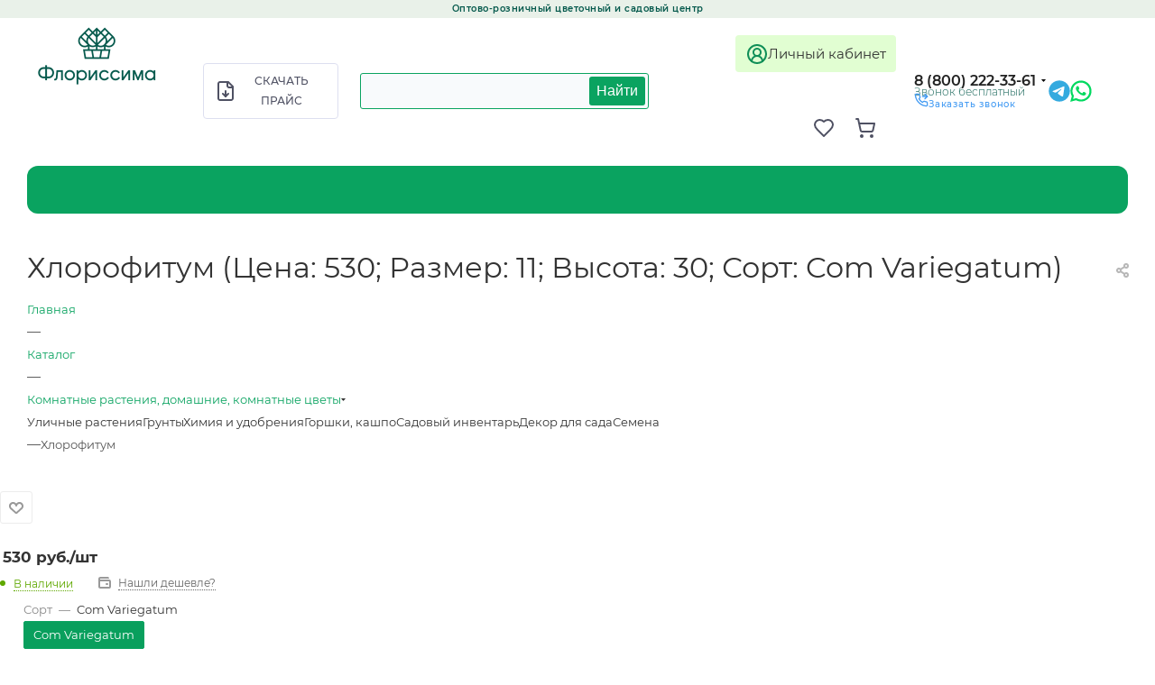

--- FILE ---
content_type: text/html; charset=UTF-8
request_url: https://florissima-rnd.ru/catalog/komnatnye_rasteniya/4233/?oid=7716
body_size: 101655
content:
<!DOCTYPE html>
<html xmlns="http://www.w3.org/1999/xhtml" xml:lang="ru" lang="ru"  >
<head><link rel="canonical" href="https://florissima-rnd.ru/catalog/komnatnye_rasteniya/4233/" />
	<title>Хлорофитум (Цена: 530; Размер: 11; Высота: 30; Сорт: Com Variegatum)</title>
	<meta name="viewport" content="initial-scale=1.0, width=device-width, maximum-scale=1" />
	<meta name="HandheldFriendly" content="true" />
	<meta name="yes" content="yes" />
	<meta name="apple-mobile-web-app-status-bar-style" content="black" />
	<meta name="SKYPE_TOOLBAR" content="SKYPE_TOOLBAR_PARSER_COMPATIBLE" />
	<meta http-equiv="Content-Type" content="text/html; charset=UTF-8" />
<meta name="keywords" content="купить хлорофитум, хлорофитум в Ростове-на-Дону, хлорофитум" />
<meta name="description" content="Купить хлорофитум в Ростове-на-Дону. Низкие цены. " />
<link href="/bitrix/js/intranet/intranet-common.css?170533148266709" rel="stylesheet"/>
<link href="/bitrix/js/ui/design-tokens/dist/ui.design-tokens.css?171800070426358" rel="stylesheet"/>
<link href="/bitrix/js/ui/fonts/opensans/ui.font.opensans.css?17053314812555" rel="stylesheet"/>
<link href="/bitrix/js/main/popup/dist/main.popup.bundle.css?175683626231694" rel="stylesheet"/>
<link href="/local/templates/aspro_max/components/bitrix/catalog/main/style.css?170533139062305" rel="stylesheet"/>
<link href="/local/templates/aspro_max/vendor/css/carousel/swiper/swiper-bundle.min.css?170533138913871" rel="stylesheet"/>
<link href="/local/templates/aspro_max/css/slider.swiper.min.css?17053313891924" rel="stylesheet"/>
<link href="/local/templates/aspro_max/css/main_slider.min.css?170533138927585" rel="stylesheet"/>
<link href="/local/templates/aspro_max/vendor/css/carousel/owl/owl.carousel.min.css?17053313893351" rel="stylesheet"/>
<link href="/local/templates/aspro_max/vendor/css/carousel/owl/owl.theme.default.min.css?17053313891013" rel="stylesheet"/>
<link href="/local/templates/aspro_max/css/jquery.fancybox.min.css?170533138912936" rel="stylesheet"/>
<link href="/local/templates/aspro_max/css/animation/animation_ext.css?17053313894934" rel="stylesheet"/>
<link href="/local/templates/aspro_max/components/bitrix/catalog.comments/catalog/style.css?170533139021560" rel="stylesheet"/>
<link href="/bitrix/panel/main/popup.css?170533141622696" rel="stylesheet"/>
<link href="/bitrix/components/bitrix/blog/templates/.default/style.css?170533140933777" rel="stylesheet"/>
<link href="/bitrix/components/bitrix/blog/templates/.default/themes/green/style.css?17053314101140" rel="stylesheet"/>
<link href="/bitrix/components/bitrix/rating.vote/templates/standart_text/style.css?17053313972223" rel="stylesheet"/>
<link href="/local/templates/aspro_max/css/fonts/montserrat/css/montserrat.min.css?17053313895716" rel="stylesheet" data-template-style="true"/>
<link href="/local/templates/aspro_max/css/blocks/dark-light-theme.css?17286781962582" rel="stylesheet" data-template-style="true"/>
<link href="/local/templates/aspro_max/css/colored.css?17286781963391" rel="stylesheet" data-template-style="true"/>
<link href="/local/templates/aspro_max/vendor/css/bootstrap.css?1705331389114216" rel="stylesheet" data-template-style="true"/>
<link href="/local/templates/aspro_max/css/styles.css?1705331389192221" rel="stylesheet" data-template-style="true"/>
<link href="/local/templates/aspro_max/css/blocks/blocks.css?170533138922009" rel="stylesheet" data-template-style="true"/>
<link href="/local/templates/aspro_max/css/blocks/common.blocks/counter-state/counter-state.css?1728678196316" rel="stylesheet" data-template-style="true"/>
<link href="/local/templates/aspro_max/css/banners.css?172867819613232" rel="stylesheet" data-template-style="true"/>
<link href="/local/templates/aspro_max/css/menu.css?170533138987158" rel="stylesheet" data-template-style="true"/>
<link href="/local/templates/aspro_max/css/catalog.css?172867819611433" rel="stylesheet" data-template-style="true"/>
<link href="/local/templates/aspro_max/css/jquery.mCustomScrollbar.min.css?170533138942839" rel="stylesheet" data-template-style="true"/>
<link href="/local/templates/aspro_max/vendor/css/footable.standalone.min.css?170533138919590" rel="stylesheet" data-template-style="true"/>
<link href="/local/templates/aspro_max/vendor/css/ripple.css?1705331389854" rel="stylesheet" data-template-style="true"/>
<link href="/local/templates/aspro_max/css/left_block_main_page.css?170533138921557" rel="stylesheet" data-template-style="true"/>
<link href="/local/templates/aspro_max/css/stores.css?172867827610311" rel="stylesheet" data-template-style="true"/>
<link href="/local/templates/aspro_max/css/yandex_map.css?17053313897688" rel="stylesheet" data-template-style="true"/>
<link href="/local/templates/aspro_max/css/buy_services.css?170533138915515" rel="stylesheet" data-template-style="true"/>
<link href="/local/templates/aspro_max/css/header_fixed.css?170533138912971" rel="stylesheet" data-template-style="true"/>
<link href="/local/templates/aspro_max/ajax/ajax.css?1728676936305" rel="stylesheet" data-template-style="true"/>
<link href="/local/templates/aspro_max/components/arturgolubev/search.title/rpoint_search/style.css?176287489014707" rel="stylesheet" data-template-style="true"/>
<link href="/local/templates/aspro_max/components/bitrix/menu/top/style.css?1705331390204" rel="stylesheet" data-template-style="true"/>
<link href="/local/templates/aspro_max/components/bitrix/breadcrumb/main/style.css?17286771302039" rel="stylesheet" data-template-style="true"/>
<link href="/local/templates/aspro_max/css/footer.css?170533138936759" rel="stylesheet" data-template-style="true"/>
<link href="/bitrix/components/aspro/marketing.popup.max/templates/.default/style.css?17286737416072" rel="stylesheet" data-template-style="true"/>
<link href="/local/templates/aspro_max/styles.css?172355872720571" rel="stylesheet" data-template-style="true"/>
<link href="/local/templates/aspro_max/template_styles.css?1728678893487901" rel="stylesheet" data-template-style="true"/>
<link href="/local/templates/aspro_max/css/header.css?170533138931688" rel="stylesheet" data-template-style="true"/>
<link href="/local/templates/aspro_max/css/media.css?1728678296198254" rel="stylesheet" data-template-style="true"/>
<link href="/local/templates/aspro_max/css/h1-normal.css?170533138939" rel="stylesheet" data-template-style="true"/>
<link href="/local/templates/aspro_max/themes/8/theme.css?170533139055029" rel="stylesheet" data-template-style="true"/>
<link href="/local/templates/aspro_max/css/widths/width-3.css?17053313894153" rel="stylesheet" data-template-style="true"/>
<link href="/local/templates/aspro_max/css/fonts/font-10.css?17286782761079" rel="stylesheet" data-template-style="true"/>
<link href="/local/templates/aspro_max/css/custom.css?176293633722226" rel="stylesheet" data-template-style="true"/>
<script>if(!window.BX)window.BX={};if(!window.BX.message)window.BX.message=function(mess){if(typeof mess==='object'){for(let i in mess) {BX.message[i]=mess[i];} return true;}};</script>
<script>(window.BX||top.BX).message({"JS_CORE_LOADING":"Загрузка...","JS_CORE_NO_DATA":"- Нет данных -","JS_CORE_WINDOW_CLOSE":"Закрыть","JS_CORE_WINDOW_EXPAND":"Развернуть","JS_CORE_WINDOW_NARROW":"Свернуть в окно","JS_CORE_WINDOW_SAVE":"Сохранить","JS_CORE_WINDOW_CANCEL":"Отменить","JS_CORE_WINDOW_CONTINUE":"Продолжить","JS_CORE_H":"ч","JS_CORE_M":"м","JS_CORE_S":"с","JSADM_AI_HIDE_EXTRA":"Скрыть лишние","JSADM_AI_ALL_NOTIF":"Показать все","JSADM_AUTH_REQ":"Требуется авторизация!","JS_CORE_WINDOW_AUTH":"Войти","JS_CORE_IMAGE_FULL":"Полный размер"});</script>
<script src="/bitrix/js/main/core/core.js?1768924840537531"></script>
<script>BX.Runtime.registerExtension({"name":"main.core","namespace":"BX","loaded":true});</script>
<script>BX.setJSList(["\/bitrix\/js\/main\/core\/core_ajax.js","\/bitrix\/js\/main\/core\/core_promise.js","\/bitrix\/js\/main\/polyfill\/promise\/js\/promise.js","\/bitrix\/js\/main\/loadext\/loadext.js","\/bitrix\/js\/main\/loadext\/extension.js","\/bitrix\/js\/main\/polyfill\/promise\/js\/promise.js","\/bitrix\/js\/main\/polyfill\/find\/js\/find.js","\/bitrix\/js\/main\/polyfill\/includes\/js\/includes.js","\/bitrix\/js\/main\/polyfill\/matches\/js\/matches.js","\/bitrix\/js\/ui\/polyfill\/closest\/js\/closest.js","\/bitrix\/js\/main\/polyfill\/fill\/main.polyfill.fill.js","\/bitrix\/js\/main\/polyfill\/find\/js\/find.js","\/bitrix\/js\/main\/polyfill\/matches\/js\/matches.js","\/bitrix\/js\/main\/polyfill\/core\/dist\/polyfill.bundle.js","\/bitrix\/js\/main\/core\/core.js","\/bitrix\/js\/main\/polyfill\/intersectionobserver\/js\/intersectionobserver.js","\/bitrix\/js\/main\/lazyload\/dist\/lazyload.bundle.js","\/bitrix\/js\/main\/polyfill\/core\/dist\/polyfill.bundle.js","\/bitrix\/js\/main\/parambag\/dist\/parambag.bundle.js"]);
</script>
<script>BX.Runtime.registerExtension({"name":"ui.dexie","namespace":"BX.DexieExport","loaded":true});</script>
<script>BX.Runtime.registerExtension({"name":"fc","namespace":"window","loaded":true});</script>
<script>BX.Runtime.registerExtension({"name":"pull.protobuf","namespace":"BX","loaded":true});</script>
<script>BX.Runtime.registerExtension({"name":"rest.client","namespace":"window","loaded":true});</script>
<script>(window.BX||top.BX).message({"pull_server_enabled":"Y","pull_config_timestamp":1705344134,"shared_worker_allowed":"Y","pull_guest_mode":"N","pull_guest_user_id":0,"pull_worker_mtime":1756835483});(window.BX||top.BX).message({"PULL_OLD_REVISION":"Для продолжения корректной работы с сайтом необходимо перезагрузить страницу."});</script>
<script>BX.Runtime.registerExtension({"name":"pull.client","namespace":"BX","loaded":true});</script>
<script>BX.Runtime.registerExtension({"name":"pull","namespace":"window","loaded":true});</script>
<script>(window.BX||top.BX).message({"CT_BST_SEARCH_BUTTON2":"Найти","SEARCH_IN_SITE_FULL":"По всему сайту","SEARCH_IN_SITE":"Везде","SEARCH_IN_CATALOG_FULL":"По каталогу","SEARCH_IN_CATALOG":"Каталог"});</script>
<script>BX.Runtime.registerExtension({"name":"aspro_searchtitle","namespace":"window","loaded":true});</script>
<script>BX.Runtime.registerExtension({"name":"aspro_line_block","namespace":"window","loaded":true});</script>
<script>BX.Runtime.registerExtension({"name":"ag_smartsearch_type","namespace":"window","loaded":true});</script>
<script>BX.Runtime.registerExtension({"name":"intranet.design-tokens.bitrix24","namespace":"window","loaded":true});</script>
<script>BX.Runtime.registerExtension({"name":"ui.design-tokens","namespace":"window","loaded":true});</script>
<script>BX.Runtime.registerExtension({"name":"ui.fonts.opensans","namespace":"window","loaded":true});</script>
<script>BX.Runtime.registerExtension({"name":"main.popup","namespace":"BX.Main","loaded":true});</script>
<script>BX.Runtime.registerExtension({"name":"popup","namespace":"window","loaded":true});</script>
<script>BX.Runtime.registerExtension({"name":"main.pageobject","namespace":"BX","loaded":true});</script>
<script>(window.BX||top.BX).message({"JS_CORE_LOADING":"Загрузка...","JS_CORE_NO_DATA":"- Нет данных -","JS_CORE_WINDOW_CLOSE":"Закрыть","JS_CORE_WINDOW_EXPAND":"Развернуть","JS_CORE_WINDOW_NARROW":"Свернуть в окно","JS_CORE_WINDOW_SAVE":"Сохранить","JS_CORE_WINDOW_CANCEL":"Отменить","JS_CORE_WINDOW_CONTINUE":"Продолжить","JS_CORE_H":"ч","JS_CORE_M":"м","JS_CORE_S":"с","JSADM_AI_HIDE_EXTRA":"Скрыть лишние","JSADM_AI_ALL_NOTIF":"Показать все","JSADM_AUTH_REQ":"Требуется авторизация!","JS_CORE_WINDOW_AUTH":"Войти","JS_CORE_IMAGE_FULL":"Полный размер"});</script>
<script>BX.Runtime.registerExtension({"name":"window","namespace":"window","loaded":true});</script>
<script type="extension/settings" data-extension="currency.currency-core">{"region":"ru"}</script>
<script>BX.Runtime.registerExtension({"name":"currency.currency-core","namespace":"BX.Currency","loaded":true});</script>
<script>BX.Runtime.registerExtension({"name":"currency","namespace":"window","loaded":true});</script>
<script>BX.Runtime.registerExtension({"name":"aspro_swiper_init","namespace":"window","loaded":true});</script>
<script>BX.Runtime.registerExtension({"name":"aspro_swiper","namespace":"window","loaded":true});</script>
<script>BX.Runtime.registerExtension({"name":"aspro_swiper_main_styles","namespace":"window","loaded":true});</script>
<script>BX.Runtime.registerExtension({"name":"aspro_owl_carousel","namespace":"window","loaded":true});</script>
<script>BX.Runtime.registerExtension({"name":"aspro_catalog_element","namespace":"window","loaded":true});</script>
<script>BX.Runtime.registerExtension({"name":"aspro_detail_gallery","namespace":"window","loaded":true});</script>
<script>BX.Runtime.registerExtension({"name":"aspro_fancybox","namespace":"window","loaded":true});</script>
<script>BX.Runtime.registerExtension({"name":"aspro_animation_ext","namespace":"window","loaded":true});</script>
<script>(window.BX||top.BX).message({"LANGUAGE_ID":"ru","FORMAT_DATE":"DD.MM.YYYY","FORMAT_DATETIME":"DD.MM.YYYY HH:MI:SS","COOKIE_PREFIX":"BITRIX_SM","SERVER_TZ_OFFSET":"10800","UTF_MODE":"Y","SITE_ID":"s1","SITE_DIR":"\/","USER_ID":"","SERVER_TIME":1769212800,"USER_TZ_OFFSET":0,"USER_TZ_AUTO":"Y","bitrix_sessid":"cbcbd4bfb6e0a134b300bfc4487ff236"});</script>

<script src="/bitrix/js/ui/dexie/dist/dexie.bundle.js?1756836290218847"></script>
<script src="/bitrix/js/main/core/core_frame_cache.js?176892484016019"></script>
<script src="/bitrix/js/pull/protobuf/protobuf.js?1705331490274055"></script>
<script src="/bitrix/js/pull/protobuf/model.js?170533149070928"></script>
<script src="/bitrix/js/rest/client/rest.client.js?170533149017414"></script>
<script src="/bitrix/js/pull/client/pull.client.js?175683548483861"></script>
<script src="/bitrix/js/main/ajax.js?170533149035509"></script>
<script src="/bitrix/js/arturgolubev.smartsearch/typed.min.js?176277869911792"></script>
<script src="/bitrix/js/main/popup/dist/main.popup.bundle.js?1768924840120171"></script>
<script src="/bitrix/js/main/pageobject/dist/pageobject.bundle.js?1756836432999"></script>
<script src="/bitrix/js/main/core/core_window.js?176892484098767"></script>
<script src="/bitrix/js/main/rating.js?170533149016557"></script>
<script src="/bitrix/js/currency/currency-core/dist/currency-core.bundle.js?17180005758800"></script>
<script src="/bitrix/js/currency/core_currency.js?17180005751181"></script>
<script src="/bitrix/js/yandex.metrika/script.js?17295174146603"></script>
<script data-skip-moving='true'>window['asproRecaptcha'] = {params: {'recaptchaColor':'','recaptchaLogoShow':'','recaptchaSize':'','recaptchaBadge':'','recaptchaLang':'ru'},key: '6LfliFIpAAAAACgU2wYg9RVX3kPyaF4zjMX6mB8s',ver: '3'};</script>
<script data-skip-moving='true'>!function(c,t,n,p){function s(e){var a=t.getElementById(e);if(a&&!(a.className.indexOf("g-recaptcha")<0)&&c.grecaptcha)if("3"==c[p].ver)a.innerHTML='<textarea class="g-recaptcha-response" style="display:none;resize:0;" name="g-recaptcha-response"></textarea>',grecaptcha.ready(function(){grecaptcha.execute(c[p].key,{action:"maxscore"}).then(function(e){a.innerHTML='<textarea class="g-recaptcha-response" style="display:none;resize:0;" name="g-recaptcha-response">'+e+"</textarea>"})});else{if(a.children.length)return;var r=grecaptcha.render(e,{sitekey:c[p].key+"",theme:c[p].params.recaptchaColor+"",size:c[p].params.recaptchaSize+"",callback:"onCaptchaVerify"+c[p].params.recaptchaSize,badge:c[p].params.recaptchaBadge});$(a).attr("data-widgetid",r)}}c.onLoadRenderRecaptcha=function(){var e=[];for(var a in c[n].args)if(c[n].args.hasOwnProperty(a)){var r=c[n].args[a][0];-1==e.indexOf(r)&&(e.push(r),s(r))}c[n]=function(e){s(e)}},c[n]=c[n]||function(){var e,a,r;c[n].args=c[n].args||[],c[n].args.push(arguments),a="recaptchaApiLoader",(e=t).getElementById(a)||((r=e.createElement("script")).id=a,r.src="//www.google.com/recaptcha/api.js?hl="+c[p].params.recaptchaLang+"&onload=onLoadRenderRecaptcha&render="+("3"==c[p].ver?c[p].key:"explicit"),e.head.appendChild(r))}}(window,document,"renderRecaptchaById","asproRecaptcha");</script>
<script data-skip-moving='true'>!function(){function d(a){for(var e=a;e;)if("form"===(e=e.parentNode).nodeName.toLowerCase())return e;return null}function i(a){var e=[],t=null,n=!1;void 0!==a&&(n=null!==a),t=n?a.getElementsByTagName("input"):document.getElementsByName("captcha_word");for(var r=0;r<t.length;r++)"captcha_word"===t[r].name&&e.push(t[r]);return e}function l(a){for(var e=[],t=a.getElementsByTagName("img"),n=0;n<t.length;n++)!/\/bitrix\/tools\/captcha.php\?(captcha_code|captcha_sid)=[^>]*?/i.test(t[n].src)&&"captcha"!==t[n].id||e.push(t[n]);return e}function h(a){var e="recaptcha-dynamic-"+(new Date).getTime();if(null!==document.getElementById(e)){for(var t=null;t=Math.floor(65535*Math.random()),null!==document.getElementById(e+t););e+=t}var n=document.createElement("div");n.id=e,n.className="g-recaptcha",n.attributes["data-sitekey"]=window.asproRecaptcha.key,a.parentNode&&(a.parentNode.className+=" recaptcha_text",a.parentNode.replaceChild(n,a)),"3"==window.asproRecaptcha.ver&&(a.closest(".captcha-row").style.display="none"),renderRecaptchaById(e)}function a(){for(var a,e,t,n,r=function(){var a=i(null);if(0===a.length)return[];for(var e=[],t=0;t<a.length;t++){var n=d(a[t]);null!==n&&e.push(n)}return e}(),c=0;c<r.length;c++){var o=r[c],p=i(o);if(0!==p.length){var s=l(o);if(0!==s.length){for(a=0;a<p.length;a++)h(p[a]);for(a=0;a<s.length;a++)t=s[a],n="[data-uri]",t.attributes.src=n,t.style.display="none","src"in t&&(t.parentNode&&-1===t.parentNode.className.indexOf("recaptcha_tmp_img")&&(t.parentNode.className+=" recaptcha_tmp_img"),t.src=n);e=o,"function"==typeof $&&$(e).find(".captcha-row label > span").length&&$(e).find(".captcha-row label > span").html(BX.message("RECAPTCHA_TEXT")+' <span class="star">*</span>')}}}}document.addEventListener?document.addEventListener("DOMNodeInserted",function(){try{return(function(){if("undefined"!=typeof renderRecaptchaById)for(var a=document.getElementsByClassName("g-recaptcha"),e=0;e<a.length;e++){var t=a[e];if(0===t.innerHTML.length){var n=t.id;if("string"==typeof n&&0!==n.length){if("3"==window.asproRecaptcha.ver)t.closest(".captcha-row").style.display="none";else if("function"==typeof $){var r=$(t).closest(".captcha-row");r.length&&(r.addClass(window.asproRecaptcha.params.recaptchaSize+" logo_captcha_"+window.asproRecaptcha.params.recaptchaLogoShow+" "+window.asproRecaptcha.params.recaptchaBadge),r.find(".captcha_image").addClass("recaptcha_tmp_img"),r.find(".captcha_input").addClass("recaptcha_text"),"invisible"!==window.asproRecaptcha.params.recaptchaSize&&(r.find("input.recaptcha").length||$('<input type="text" class="recaptcha" value="" />').appendTo(r)))}renderRecaptchaById(n)}}}}(),window.renderRecaptchaById&&window.asproRecaptcha&&window.asproRecaptcha.key)?(a(),!0):(console.error("Bad captcha keys or module error"),!0)}catch(a){return console.error(a),!0}},!1):console.warn("Your browser does not support dynamic ReCaptcha replacement")}();</script>
            <script>
                window.dataLayerName = 'dataLayer';
                var dataLayerName = window.dataLayerName;
            </script>
            <!-- Yandex.Metrika counter -->
            <script>
                (function (m, e, t, r, i, k, a) {
                    m[i] = m[i] || function () {
                        (m[i].a = m[i].a || []).push(arguments)
                    };
                    m[i].l = 1 * new Date();
                    k = e.createElement(t), a = e.getElementsByTagName(t)[0], k.async = 1, k.src = r, a.parentNode.insertBefore(k, a)
                })
                (window, document, "script", "https://mc.yandex.ru/metrika/tag.js", "ym");
                ym("35203675", "init", {
                    clickmap: true,
                    trackLinks: true,
                    accurateTrackBounce: true,
                    webvisor: true,
                    ecommerce: dataLayerName,
                    params: {
                        __ym: {
                            "ymCmsPlugin": {
                                "cms": "1c-bitrix",
                                "cmsVersion": "25.1150",
                                "pluginVersion": "1.0.10",
                                'ymCmsRip': 1307283939                            }
                        }
                    }
                });
                document.addEventListener("DOMContentLoaded", function() {
                                    });
            </script>
            <!-- /Yandex.Metrika counter -->
                    <script>
            window.counters = ["35203675"];
        </script>
<script>
					(function () {
						"use strict";
						var counter = function ()
						{
							var cookie = (function (name) {
								var parts = ("; " + document.cookie).split("; " + name + "=");
								if (parts.length == 2) {
									try {return JSON.parse(decodeURIComponent(parts.pop().split(";").shift()));}
									catch (e) {}
								}
							})("BITRIX_CONVERSION_CONTEXT_s1");
							if (cookie && cookie.EXPIRE >= BX.message("SERVER_TIME"))
								return;
							var request = new XMLHttpRequest();
							request.open("POST", "/bitrix/tools/conversion/ajax_counter.php", true);
							request.setRequestHeader("Content-type", "application/x-www-form-urlencoded");
							request.send(
								"SITE_ID="+encodeURIComponent("s1")+
								"&sessid="+encodeURIComponent(BX.bitrix_sessid())+
								"&HTTP_REFERER="+encodeURIComponent(document.referrer)
							);
						};
						if (window.frameRequestStart === true)
							BX.addCustomEvent("onFrameDataReceived", counter);
						else
							BX.ready(counter);
					})();
				</script>
<script>BX.message({'PORTAL_WIZARD_NAME':'Аспро: Максимум - интернет-магазин','PORTAL_WIZARD_DESC':'Аспро: Максимум - интернет магазин с поддержкой современных технологий: BigData, композитный сайт, фасетный поиск, адаптивная верстка','ASPRO_MAX_MOD_INST_OK':'Поздравляем, модуль «Аспро: Максимум - интернет-магазин» успешно установлен!<br />\nДля установки готового сайта, пожалуйста перейдите <a href=\'/bitrix/admin/wizard_list.php?lang=ru\'>в список мастеров<\/a> <br />и выберите пункт «Установить» в меню мастера aspro:max','ASPRO_MAX_MOD_UNINST_OK':'Удаление модуля успешно завершено','ASPRO_MAX_SCOM_INSTALL_NAME':'Аспро: Максимум - интернет-магазин','ASPRO_MAX_SCOM_INSTALL_DESCRIPTION':'Мастер создания интернет-магазина «Аспро: Максимум - интернет-магазин»','ASPRO_MAX_SCOM_INSTALL_TITLE':'Установка модуля \"Аспро: Максимум\"','ASPRO_MAX_SCOM_UNINSTALL_TITLE':'Удаление модуля \"Аспро: Максимум\"','ASPRO_MAX_SPER_PARTNER':'Аспро','ASPRO_MAX_PARTNER_URI':'http://www.aspro.ru','OPEN_WIZARDS_LIST':'Открыть список мастеров','ASPRO_MAX_INSTALL_SITE':'Установить готовый сайт','PHONE':'Телефон','FAST_VIEW':'Быстрый просмотр','TABLES_SIZE_TITLE':'Подбор размера','SOCIAL':'Социальные сети','DESCRIPTION':'Описание магазина','ITEMS':'Товары','LOGO':'Логотип','REGISTER_INCLUDE_AREA':'Текст о регистрации','AUTH_INCLUDE_AREA':'Текст об авторизации','FRONT_IMG':'Изображение компании','EMPTY_CART':'пуста','CATALOG_VIEW_MORE':'... Показать все','CATALOG_VIEW_LESS':'... Свернуть','JS_REQUIRED':'Заполните это поле','JS_FORMAT':'Неверный формат','JS_FILE_EXT':'Недопустимое расширение файла','JS_PASSWORD_COPY':'Пароли не совпадают','JS_PASSWORD_LENGTH':'Минимум 6 символов','JS_ERROR':'Неверно заполнено поле','JS_FILE_SIZE':'Максимальный размер 5мб','JS_FILE_BUTTON_NAME':'Выберите файл','JS_FILE_DEFAULT':'Прикрепите файл','JS_DATE':'Некорректная дата','JS_DATETIME':'Некорректная дата/время','JS_REQUIRED_LICENSES':'Согласитесь с условиями','JS_REQUIRED_OFFER':'Согласитесь с условиями','LICENSE_PROP':'Согласие на обработку персональных данных','LOGIN_LEN':'Введите минимум {0} символа','FANCY_CLOSE':'Закрыть','FANCY_NEXT':'Следующий','FANCY_PREV':'Предыдущий','TOP_AUTH_REGISTER':'Регистрация','CALLBACK':'Заказать звонок','ASK':'Задать вопрос','REVIEW':'Оставить отзыв','S_CALLBACK':'Заказать звонок','UNTIL_AKC':'До конца акции','TITLE_QUANTITY_BLOCK':'Остаток','TITLE_QUANTITY':'шт','TOTAL_SUMM_ITEM':'Общая стоимость ','SUBSCRIBE_SUCCESS':'Вы успешно подписались','RECAPTCHA_TEXT':'Подтвердите, что вы не робот','JS_RECAPTCHA_ERROR':'Пройдите проверку','COUNTDOWN_SEC':'сек','COUNTDOWN_MIN':'мин','COUNTDOWN_HOUR':'час','COUNTDOWN_DAY0':'дн','COUNTDOWN_DAY1':'дн','COUNTDOWN_DAY2':'дн','COUNTDOWN_WEAK0':'Недель','COUNTDOWN_WEAK1':'Неделя','COUNTDOWN_WEAK2':'Недели','COUNTDOWN_MONTH0':'Месяцев','COUNTDOWN_MONTH1':'Месяц','COUNTDOWN_MONTH2':'Месяца','COUNTDOWN_YEAR0':'Лет','COUNTDOWN_YEAR1':'Год','COUNTDOWN_YEAR2':'Года','COUNTDOWN_COMPACT_SEC':'с','COUNTDOWN_COMPACT_MIN':'м','COUNTDOWN_COMPACT_HOUR':'ч','COUNTDOWN_COMPACT_DAY':'д','COUNTDOWN_COMPACT_WEAK':'н','COUNTDOWN_COMPACT_MONTH':'м','COUNTDOWN_COMPACT_YEAR0':'л','COUNTDOWN_COMPACT_YEAR1':'г','CATALOG_PARTIAL_BASKET_PROPERTIES_ERROR':'Заполнены не все свойства у добавляемого товара','CATALOG_EMPTY_BASKET_PROPERTIES_ERROR':'Выберите свойства товара, добавляемые в корзину в параметрах компонента','CATALOG_ELEMENT_NOT_FOUND':'Элемент не найден','ERROR_ADD2BASKET':'Ошибка добавления товара в корзину','CATALOG_SUCCESSFUL_ADD_TO_BASKET':'Успешное добавление товара в корзину','ERROR_BASKET_TITLE':'Ошибка корзины','ERROR_BASKET_PROP_TITLE':'Выберите свойства, добавляемые в корзину','ERROR_BASKET_BUTTON':'Выбрать','BASKET_TOP':'Корзина в шапке','ERROR_ADD_DELAY_ITEM':'Ошибка отложенной корзины','VIEWED_TITLE':'Ранее вы смотрели','VIEWED_BEFORE':'Ранее вы смотрели','BEST_TITLE':'Лучшие предложения','CT_BST_SEARCH_BUTTON':'Поиск','CT_BST_SEARCH2_BUTTON':'Найти','BASKET_PRINT_BUTTON':'Распечатать','BASKET_CLEAR_ALL_BUTTON':'Очистить','BASKET_QUICK_ORDER_BUTTON':'Быстрый заказ','BASKET_CONTINUE_BUTTON':'Продолжить покупки','BASKET_ORDER_BUTTON':'Оформить заказ','SHARE_BUTTON':'Поделиться','BASKET_CHANGE_TITLE':'Ваш заказ','BASKET_CHANGE_LINK':'Изменить','MORE_INFO_SKU':'Купить','FROM':'от','BEFORE':'до','TITLE_BLOCK_VIEWED_NAME':'Ранее вы смотрели','T_BASKET':'Корзина','FILTER_EXPAND_VALUES':'Показать все','FILTER_HIDE_VALUES':'Свернуть','FULL_ORDER':'Полный заказ','CUSTOM_COLOR_CHOOSE':'Выбрать','CUSTOM_COLOR_CANCEL':'Отмена','S_MOBILE_MENU':'Меню','MAX_T_MENU_BACK':'Назад','MAX_T_MENU_CALLBACK':'Обратная связь','MAX_T_MENU_CONTACTS_TITLE':'Будьте на связи','SEARCH_TITLE':'Поиск','SOCIAL_TITLE':'Оставайтесь на связи','HEADER_SCHEDULE':'Время работы','SEO_TEXT':'SEO описание','COMPANY_IMG':'Картинка компании','COMPANY_TEXT':'Описание компании','CONFIG_SAVE_SUCCESS':'Настройки сохранены','CONFIG_SAVE_FAIL':'Ошибка сохранения настроек','ITEM_ECONOMY':'Экономия','ITEM_ARTICLE':'Артикул: ','JS_FORMAT_ORDER':'имеет неверный формат','JS_BASKET_COUNT_TITLE':'В корзине товаров на SUMM','POPUP_VIDEO':'Видео','POPUP_GIFT_TEXT':'Нашли что-то особенное? Намекните другу о подарке!','ORDER_FIO_LABEL':'Ф.И.О.','ORDER_PHONE_LABEL':'Телефон','ORDER_REGISTER_BUTTON':'Регистрация','PRICES_TYPE':'Варианты цен','FILTER_HELPER_VALUES':' знач.','SHOW_MORE_SCU_MAIN':'Еще #COUNT#','SHOW_MORE_SCU_1':'предложение','SHOW_MORE_SCU_2':'предложения','SHOW_MORE_SCU_3':'предложений','PARENT_ITEM_NOT_FOUND':'Не найден основной товар для услуги в корзине. Обновите страницу и попробуйте снова.'})</script>
<link href="" data-skip-moving="true" rel="stylesheet">
<meta name="theme-color" content="#0aa360">
<style>:root{--theme-base-color: #0aa360;--theme-base-opacity-color: #0aa3601a;--theme-base-color-hue:154;--theme-base-color-saturation:88%;--theme-base-color-lightness:34%;}</style>
<style>html {--theme-page-width: 1348px;--theme-page-width-padding: 32px}</style>
<link href="/local/templates/aspro_max/css/print.css?170533138923580" data-template-style="true" rel="stylesheet" media="print">
					<script data-skip-moving="true" src="/bitrix/js/aspro.max/jquery-2.1.3.min.js"></script>
					<script data-skip-moving="true" src="/local/templates/aspro_max/js/speed.min.js?=1705331390"></script>
<link rel="shortcut icon" href="/favicon.png" type="image/png" />
<link rel="apple-touch-icon" sizes="180x180" href="/upload/CMax/2b4/d5fa40df5a634cd63579984dc5427c10.png" />
<link rel="alternate" media="only screen and (max-width: 640px)" href="https://florissima-rnd.ru/catalog/komnatnye_rasteniya/4233/?oid=7716"/>
<meta property="og:description" content="Хлорофитум" />
<meta property="og:image" content="https://florissima-rnd.ru:443/upload/iblock/0db/m0n5s9kfv1c0ivrdo291e3i39xvilwnk/9666464b_0632_11ea_a52a_04d4c4029468_c71424ed_eeb5_11eb_a5b0_04d4c4029468.jpg" />
<link rel="image_src" href="https://florissima-rnd.ru:443/upload/iblock/0db/m0n5s9kfv1c0ivrdo291e3i39xvilwnk/9666464b_0632_11ea_a52a_04d4c4029468_c71424ed_eeb5_11eb_a5b0_04d4c4029468.jpg"  />
<meta property="og:title" content="Хлорофитум (Цена: 530; Размер: 11; Высота: 30; Сорт: Com Variegatum)" />
<meta property="og:type" content="website" />
<meta property="og:url" content="https://florissima-rnd.ru:443/catalog/komnatnye_rasteniya/4233/?oid=7716" />
<script>window[window.dataLayerName] = window[window.dataLayerName] || [];</script>

<script src="/local/templates/aspro_max/js/observer.js?17286787326819"></script>
<script src="/local/templates/aspro_max/js/jquery.actual.min.js?17286787321238"></script>
<script src="/local/templates/aspro_max/vendor/js/jquery.bxslider.js?170533138966080"></script>
<script src="/local/templates/aspro_max/js/jqModal.js?170533139011178"></script>
<script src="/local/templates/aspro_max/vendor/js/bootstrap.js?170533138927908"></script>
<script src="/local/templates/aspro_max/vendor/js/jquery.appear.js?17053313893188"></script>
<script src="/local/templates/aspro_max/vendor/js/ripple.js?17053313894702"></script>
<script src="/local/templates/aspro_max/vendor/js/velocity/velocity.js?170533138944791"></script>
<script src="/local/templates/aspro_max/vendor/js/velocity/velocity.ui.js?170533138913257"></script>
<script src="/local/templates/aspro_max/js/browser.js?1728678586996"></script>
<script src="/local/templates/aspro_max/js/jquery.uniform.min.js?17053313908308"></script>
<script src="/local/templates/aspro_max/vendor/js/moment.min.js?170533138934436"></script>
<script src="/local/templates/aspro_max/vendor/js/footable.js?1728678915268108"></script>
<script src="/local/templates/aspro_max/vendor/js/sticky-sidebar.js?170533138925989"></script>
<script src="/local/templates/aspro_max/js/jquery.validate.min.js?172867873222254"></script>
<script src="/local/templates/aspro_max/js/jquery.easing.1.3.js?17053313908095"></script>
<script src="/local/templates/aspro_max/js/equalize.min.js?1705331390588"></script>
<script src="/local/templates/aspro_max/js/jquery.alphanumeric.js?17286787321901"></script>
<script src="/local/templates/aspro_max/js/jquery.cookie.js?17053313903066"></script>
<script src="/local/templates/aspro_max/js/jquery.plugin.min.js?17286787323178"></script>
<script src="/local/templates/aspro_max/js/jquery.countdown.min.js?170533139013137"></script>
<script src="/local/templates/aspro_max/js/jquery.countdown-ru.js?17286787321866"></script>
<script src="/local/templates/aspro_max/js/jquery.ikSelect.js?170533139032265"></script>
<script src="/local/templates/aspro_max/js/jquery.mobile.custom.touch.min.js?17053313907784"></script>
<script src="/local/templates/aspro_max/js/jquery.dotdotdot.js?17053313905908"></script>
<script src="/local/templates/aspro_max/js/rating_likes.js?170533139010797"></script>
<script src="/local/templates/aspro_max/js/buy_services.js?17286785865714"></script>
<script src="/local/templates/aspro_max/js/mobile.js?170533139020018"></script>
<script src="/local/templates/aspro_max/js/jquery.mousewheel.min.js?17053313902609"></script>
<script src="/local/templates/aspro_max/js/jquery.mCustomScrollbar.js?170533139094214"></script>
<script src="/local/templates/aspro_max/js/scrollTabs.js?170533139012355"></script>
<script src="/local/templates/aspro_max/js/main.js?1705331390393116"></script>
<script src="/local/templates/aspro_max/js/blocks/blocks.js?170533139012309"></script>
<script src="/bitrix/components/bitrix/search.title/script.js?176892474110573"></script>
<script src="/local/templates/aspro_max/components/bitrix/search.title/mega_menu/script.js?170533139010891"></script>
<script src="/local/templates/aspro_max/js/searchtitle.js?17053313901924"></script>
<script src="/bitrix/components/arturgolubev/search.title/script.js?17642467369674"></script>
<script src="/local/templates/aspro_max/components/arturgolubev/search.title/rpoint_search/script.js?176287489016148"></script>
<script src="/local/templates/aspro_max/components/bitrix/menu/top/script.js?172867754235"></script>
<script src="/local/templates/aspro_max/components/bitrix/menu/bottom/script.js?1728677542771"></script>
<script src="/bitrix/components/aspro/marketing.popup.max/templates/.default/script.js?17286737411668"></script>
<script src="/local/templates/aspro_max/components/arturgolubev/search.title/fixed/script.js?170533139010846"></script>
<script src="/local/templates/aspro_max/js/custom.js?17286786218756"></script>
<script src="/local/templates/aspro_max/components/bitrix/catalog/main/script.js?170533139020370"></script>
<script src="/local/templates/aspro_max/components/bitrix/catalog.element/main5/script.js?170533139011591"></script>
<script src="/local/templates/aspro_max/components/bitrix/sale.prediction.product.detail/main/script.js?1705331390579"></script>
<script src="/local/templates/aspro_max/js/slider.swiper.min.js?17053313901377"></script>
<script src="/local/templates/aspro_max/vendor/js/carousel/swiper/swiper-bundle.min.js?1705331389108782"></script>
<script src="/local/templates/aspro_max/js/jquery.history.js?170533139021571"></script>
<script src="/local/templates/aspro_max/vendor/js/carousel/owl/owl.carousel.min.js?170533138944743"></script>
<script src="/local/templates/aspro_max/js/catalog_element.min.js?170533139012249"></script>
<script src="/local/templates/aspro_max/js/jquery.fancybox.min.js?170533139067390"></script>
<script src="/local/templates/aspro_max/components/bitrix/catalog.comments/catalog/script.js?17053313907715"></script>
			
   <meta name="yandex-verification" content="c1e65e05020adfb5" />
   <meta name="yandex-verification" content="e71bd0bced824282" />
<script>!function(){var t=document.createElement("script");t.type="text/javascript",t.async=!0,t.src='https://vk.com/js/api/openapi.js?169',t.onload=function(){VK.Retargeting.Init("VK-RTRG-1230172-9yhj1"),VK.Retargeting.Hit()},document.head.appendChild(t)}();</script><noscript><img src="https://vk.com/rtrg?p=VK-RTRG-1230172-9yhj1" style="position:fixed; left:-999px;" alt=""/></noscript>
</head>
<body class=" site_s1  fill_bg_n catalog-delayed-btn-Y theme-light" id="main" data-site="/">
		
	<div id="panel"></div>
	<!--'start_frame_cache_4i19eW'-->
<!--'end_frame_cache_4i19eW'-->				<!--'start_frame_cache_basketitems-component-block'-->												<div id="ajax_basket"></div>
					<!--'end_frame_cache_basketitems-component-block'-->						<div class="cd-modal-bg"></div>
		<script data-skip-moving="true">var solutionName = 'arMaxOptions';</script>
		<script src="/local/templates/aspro_max/js/setTheme.php?site_id=s1&site_dir=/" data-skip-moving="true"></script>
		<script>window.onload=function(){window.basketJSParams = window.basketJSParams || [];window.dataLayer = window.dataLayer || [];}
		BX.message({'MIN_ORDER_PRICE_TEXT':'<b>Минимальная сумма заказа #PRICE#<\/b><br/>Пожалуйста, добавьте еще товаров в корзину','LICENSES_TEXT':'Я согласен на <a href=\"/include/licenses_detail.php\" target=\"_blank\">обработку персональных данных<\/a>'});
		arAsproOptions.PAGES.FRONT_PAGE = window[solutionName].PAGES.FRONT_PAGE = "";arAsproOptions.PAGES.BASKET_PAGE = window[solutionName].PAGES.BASKET_PAGE = "";arAsproOptions.PAGES.ORDER_PAGE = window[solutionName].PAGES.ORDER_PAGE = "";arAsproOptions.PAGES.PERSONAL_PAGE = window[solutionName].PAGES.PERSONAL_PAGE = "";arAsproOptions.PAGES.CATALOG_PAGE = window[solutionName].PAGES.CATALOG_PAGE = "1";</script>
	<div class="header-top">
		<span>Оптово-розничный цветочный и садовый центр</span>
	</div>
		<div class="wrapper1  header_bgcolored long_header colored_header catalog_page basket_normal basket_fill_WHITE side_LEFT block_side_NORMAL catalog_icons_N banner_auto with_fast_view mheader-v1 header-v1 header-font-lower_N regions_N title_position_LEFT fill_ footer-v1 front-vindex1 mfixed_Y mfixed_view_scroll_top title-v3 lazy_N with_phones compact-catalog dark-hover-overlay normal-catalog-img landing-normal big-banners-mobile-normal bottom-icons-panel-N compact-breadcrumbs-N catalog-delayed-btn-Y  ">

<div class="mega_fixed_menu scrollblock">
	<div class="maxwidth-theme">
		<svg class="svg svg-close" width="14" height="14" viewBox="0 0 14 14">
		  <path data-name="Rounded Rectangle 568 copy 16" d="M1009.4,953l5.32,5.315a0.987,0.987,0,0,1,0,1.4,1,1,0,0,1-1.41,0L1008,954.4l-5.32,5.315a0.991,0.991,0,0,1-1.4-1.4L1006.6,953l-5.32-5.315a0.991,0.991,0,0,1,1.4-1.4l5.32,5.315,5.31-5.315a1,1,0,0,1,1.41,0,0.987,0.987,0,0,1,0,1.4Z" transform="translate(-1001 -946)"></path>
		</svg>
		<i class="svg svg-close mask arrow"></i>
		<div class="row">
			<div class="col-md-9">
				<div class="left_menu_block">
					<div class="logo_block flexbox flexbox--row align-items-normal">
						<div class="logo">
							<a href="/"><img src="/upload/CMax/e99/6ytsb9xbe0xtnu2vofee8kajikf2fm11/logo.png" alt="Оптово-розничный цветочный и Садовый центр" title="Оптово-розничный цветочный и Садовый центр" data-src="" /></a>						</div>
						<div class="top-description addr">
							Оптово-розничный цветочный и<br>
Садовый центр						</div>
					</div>
					<div class="search_block">
						<div class="search_wrap">
							<div class="search-block">
									<div class="search-wrapper">
		<div id="title-search_mega_menu">
			<form action="/catalog/" class="search">
				<div class="search-input-div">
					<input class="search-input" id="title-search-input_mega_menu" type="text" name="q" value="" placeholder="Поиск" size="20" maxlength="50" autocomplete="off" />
				</div>
				<div class="search-button-div">
					<button class="btn btn-search" type="submit" name="s" value="Найти"><i class="svg inline search2 " aria-hidden="true"><svg width="17" height="17"><use xlink:href="/local/templates/aspro_max/images/svg/header_icons_srite.svg#search"></use></svg></i></button>
					
					<span class="close-block inline-search-hide"><span class="svg svg-close close-icons"></span></span>
				</div>
			</form>
		</div>
	</div>
<script>
	var jsControl = new JCTitleSearch3({
		//'WAIT_IMAGE': '/bitrix/themes/.default/images/wait.gif',
		'AJAX_PAGE' : '/catalog/komnatnye_rasteniya/4233/?oid=7716',
		'CONTAINER_ID': 'title-search_mega_menu',
		'INPUT_ID': 'title-search-input_mega_menu',
		'INPUT_ID_TMP': 'title-search-input_mega_menu',
		'MIN_QUERY_LEN': 2
	});
</script>							</div>
						</div>
					</div>
										<!-- noindex -->

	<div class="burger_menu_wrapper">
		
			<div class="top_link_wrapper">
				<div class="menu-item dropdown catalog wide_menu   active">
					<div class="wrap">
						<a class="dropdown-toggle" href="/catalog/">
							<div class="link-title color-theme-hover">
																	<i class="svg inline  svg-inline-icon_catalog" aria-hidden="true" ><svg xmlns="http://www.w3.org/2000/svg" width="10" height="10" viewBox="0 0 10 10"><path  data-name="Rounded Rectangle 969 copy 7" class="cls-1" d="M644,76a1,1,0,1,1-1,1A1,1,0,0,1,644,76Zm4,0a1,1,0,1,1-1,1A1,1,0,0,1,648,76Zm4,0a1,1,0,1,1-1,1A1,1,0,0,1,652,76Zm-8,4a1,1,0,1,1-1,1A1,1,0,0,1,644,80Zm4,0a1,1,0,1,1-1,1A1,1,0,0,1,648,80Zm4,0a1,1,0,1,1-1,1A1,1,0,0,1,652,80Zm-8,4a1,1,0,1,1-1,1A1,1,0,0,1,644,84Zm4,0a1,1,0,1,1-1,1A1,1,0,0,1,648,84Zm4,0a1,1,0,1,1-1,1A1,1,0,0,1,652,84Z" transform="translate(-643 -76)"/></svg></i>																Каталог							</div>
						</a>
													<span class="tail"></span>
							<div class="burger-dropdown-menu row">
								<div class="menu-wrapper" >
									
																														<div class="col-md-4  active has_img">
																						<a href="/catalog/komnatnye_rasteniya/" class="color-theme-hover" title="Комнатные растения">
												<span class="name option-font-bold">Комнатные растения</span>
											</a>
																					</div>
									
																														<div class="col-md-4   has_img">
																						<a href="/catalog/ulichnye_rasteniya/" class="color-theme-hover" title="Уличные растения">
												<span class="name option-font-bold">Уличные растения</span>
											</a>
																					</div>
									
																														<div class="col-md-4   has_img">
																						<a href="/catalog/grunty/" class="color-theme-hover" title="Грунты">
												<span class="name option-font-bold">Грунты</span>
											</a>
																					</div>
									
																														<div class="col-md-4   has_img">
																						<a href="/catalog/khimiya_i_udobreniya/" class="color-theme-hover" title="Химия и удобрения">
												<span class="name option-font-bold">Химия и удобрения</span>
											</a>
																					</div>
									
																														<div class="col-md-4   has_img">
																						<a href="/catalog/gorshki_kashpo_1/" class="color-theme-hover" title="Горшки, кашпо">
												<span class="name option-font-bold">Горшки, кашпо</span>
											</a>
																					</div>
									
																														<div class="col-md-4   has_img">
																						<a href="/catalog/sadovyy_inventar/" class="color-theme-hover" title="Садовый инвентарь">
												<span class="name option-font-bold">Садовый инвентарь</span>
											</a>
																					</div>
									
																														<div class="col-md-4   has_img">
																						<a href="/catalog/dekor_dlya_sada/" class="color-theme-hover" title="Декор для сада">
												<span class="name option-font-bold">Декор для сада</span>
											</a>
																					</div>
									
																														<div class="col-md-4   has_img">
																						<a href="/catalog/semena/" class="color-theme-hover" title="Семена">
												<span class="name option-font-bold">Семена</span>
											</a>
																					</div>
																	</div>
							</div>
											</div>
				</div>
			</div>
					
		<div class="bottom_links_wrapper row">
								<div class="menu-item col-md-4 unvisible    ">
					<div class="wrap">
						<a class="" href="/sale/">
							<div class="link-title color-theme-hover">
																	<i class="svg inline  svg-inline-icon_discount" aria-hidden="true" ><svg xmlns="http://www.w3.org/2000/svg" width="9" height="12" viewBox="0 0 9 12"><path  data-name="Shape 943 copy 12" class="cls-1" d="M710,75l-7,7h3l-1,5,7-7h-3Z" transform="translate(-703 -75)"/></svg></i>																Акции							</div>
						</a>
											</div>
				</div>
								<div class="menu-item col-md-4 unvisible    ">
					<div class="wrap">
						<a class="" href="/services/dizayn/dizayn-landshafta/">
							<div class="link-title color-theme-hover">
																Ландшафтный дизайн							</div>
						</a>
											</div>
				</div>
								<div class="menu-item col-md-4 unvisible    ">
					<div class="wrap">
						<a class="" href="/blog/">
							<div class="link-title color-theme-hover">
																Блог							</div>
						</a>
											</div>
				</div>
								<div class="menu-item col-md-4 unvisible    ">
					<div class="wrap">
						<a class="" href="/info/brands/">
							<div class="link-title color-theme-hover">
																Бренды							</div>
						</a>
											</div>
				</div>
								<div class="menu-item col-md-4 unvisible dropdown   ">
					<div class="wrap">
						<a class="dropdown-toggle" href="/help/">
							<div class="link-title color-theme-hover">
																Как купить							</div>
						</a>
													<span class="tail"></span>
							<div class="burger-dropdown-menu">
								<div class="menu-wrapper" >
									
																														<div class="  ">
																						<a href="/help/payment/" class="color-theme-hover" title="Условия оплаты">
												<span class="name option-font-bold">Условия оплаты</span>
											</a>
																					</div>
									
																														<div class="  ">
																						<a href="/help/delivery/" class="color-theme-hover" title="Условия доставки">
												<span class="name option-font-bold">Условия доставки</span>
											</a>
																					</div>
									
																														<div class="  ">
																						<a href="/help/warranty/" class="color-theme-hover" title="Гарантия на товар">
												<span class="name option-font-bold">Гарантия на товар</span>
											</a>
																					</div>
																	</div>
							</div>
											</div>
				</div>
								<div class="menu-item col-md-4 unvisible dropdown   ">
					<div class="wrap">
						<a class="dropdown-toggle" href="/company/">
							<div class="link-title color-theme-hover">
																Компания							</div>
						</a>
													<span class="tail"></span>
							<div class="burger-dropdown-menu">
								<div class="menu-wrapper" >
									
																														<div class="  ">
																						<a href="/company/" class="color-theme-hover" title="О компании">
												<span class="name option-font-bold">О компании</span>
											</a>
																					</div>
									
																														<div class="  ">
																						<a href="/company/reviews/" class="color-theme-hover" title="Отзывы">
												<span class="name option-font-bold">Отзывы</span>
											</a>
																					</div>
									
																														<div class="  ">
																						<a href="/company/news/" class="color-theme-hover" title="Новости">
												<span class="name option-font-bold">Новости</span>
											</a>
																					</div>
																	</div>
							</div>
											</div>
				</div>
								<div class="menu-item col-md-4 unvisible    ">
					<div class="wrap">
						<a class="" href="/contacts/">
							<div class="link-title color-theme-hover">
																Контакты							</div>
						</a>
											</div>
				</div>
					</div>

	</div>
					<!-- /noindex -->
														</div>
			</div>
			<div class="col-md-3">
				<div class="right_menu_block">
					<div class="contact_wrap">
						<div class="info">
							<div class="phone blocks">
								<div class="">
																	<!-- noindex -->
			<div class="phone with_dropdown white sm">
									<div class="wrap">
						<div>
									<i class="svg inline svg-inline-phone " aria-hidden="true"><svg width="5" height="13"><use xlink:href="/local/templates/aspro_max/images/svg/header_icons_srite.svg#phone_footer"></use></svg></i><a rel="nofollow" href="tel:88002223361">8 (800) 222-33-61</a>
										</div>
					</div>
													<div class="dropdown ">
						<div class="wrap scrollblock">
																							<div class="more_phone"><a class="more_phone_a" rel="nofollow"  href="tel:88002223361">8 (800) 222-33-61<span class="descr">Звонок бесплатный</span></a></div>
																							<div class="more_phone"><a class="more_phone_a" rel="nofollow" class="no-decript" href="tel:+79281482200"> +7 928 148 22 00</a></div>
													</div>
					</div>
					<i class="svg inline svg-inline-down " aria-hidden="true"><svg width="5" height="3"><use xlink:href="/local/templates/aspro_max/images/svg/header_icons_srite.svg#Triangle_down"></use></svg></i>					
							</div>
			<!-- /noindex -->
												</div>
								<div class="callback_wrap">
									<span class="callback-block animate-load font_upper colored" data-event="jqm" data-param-form_id="CALLBACK" data-name="callback">Заказать звонок</span>
								</div>
							</div>
							<div class="question_button_wrapper">
								<span class="btn btn-lg btn-transparent-border-color btn-wide animate-load colored_theme_hover_bg-el" data-event="jqm" data-param-form_id="ASK" data-name="ask">
									Задать вопрос								</span>
							</div>
							<div class="person_wrap">
		<!--'start_frame_cache_header-auth-block1'-->			<!-- noindex --><div class="auth_wr_inner "><a rel="nofollow" title="Мой кабинет" class="personal-link dark-color animate-load" data-event="jqm" data-param-backurl="/catalog/komnatnye_rasteniya/4233/?oid=7716" data-param-type="auth" data-name="auth" href="/personal/"><svg class="not_fill" width="24" height="24" viewBox="0 0 24 24" fill="none" xmlns="http://www.w3.org/2000/svg"><path
		d="M18 20C18 18.4087 17.3679 16.8826 16.2426 15.7574C15.1174 14.6321 13.5913 14 12 14C10.4087 14 8.88258 14.6321 7.75736 15.7574C6.63214 16.8826 6 18.4087 6 20"
		stroke="#118F58" stroke-width="2" stroke-linecap="round" stroke-linejoin="round" /><path
		d="M12 14C14.2091 14 16 12.2091 16 10C16 7.79086 14.2091 6 12 6C9.79086 6 8 7.79086 8 10C8 12.2091 9.79086 14 12 14Z"
		stroke="#118F58" stroke-width="2" stroke-linecap="round" stroke-linejoin="round" /><path
		d="M12 22C17.5228 22 22 17.5228 22 12C22 6.47715 17.5228 2 12 2C6.47715 2 2 6.47715 2 12C2 17.5228 6.47715 22 12 22Z"
		stroke="#118F58" stroke-width="2" stroke-linecap="round" stroke-linejoin="round" /></svg><span class="wrap"><span class="username">Личный кабинет</span></span></a></div><!-- /noindex -->		<!--'end_frame_cache_header-auth-block1'-->
			<!--'start_frame_cache_mobile-basket-with-compare-block1'-->		<!-- noindex -->
					<div class="menu middle">
				<ul>
					<li class="counters">
						<a rel="nofollow" class="dark-color basket-link basket ready " href="/basket/">
							<i class="svg  svg-inline-basket" aria-hidden="true" ><svg class="" width="19" height="16" viewBox="0 0 19 16"><path data-name="Ellipse 2 copy 9" class="cls-1" d="M956.047,952.005l-0.939,1.009-11.394-.008-0.952-1-0.953-6h-2.857a0.862,0.862,0,0,1-.952-1,1.025,1.025,0,0,1,1.164-1h2.327c0.3,0,.6.006,0.6,0.006a1.208,1.208,0,0,1,1.336.918L943.817,947h12.23L957,948v1Zm-11.916-3,0.349,2h10.007l0.593-2Zm1.863,5a3,3,0,1,1-3,3A3,3,0,0,1,945.994,954.005ZM946,958a1,1,0,1,0-1-1A1,1,0,0,0,946,958Zm7.011-4a3,3,0,1,1-3,3A3,3,0,0,1,953.011,954.005ZM953,958a1,1,0,1,0-1-1A1,1,0,0,0,953,958Z" transform="translate(-938 -944)"></path></svg></i>							<span>Корзина<span class="count empted">0</span></span>
						</a>
					</li>
					<li class="counters">
						<a rel="nofollow" 
							class="dark-color basket-link delay ready " 
							href="javascript:void(0)"
							data-href="/basket/#delayed"
						>
							<i class="svg  svg-inline-basket" aria-hidden="true" ><svg xmlns="http://www.w3.org/2000/svg" width="16" height="13" viewBox="0 0 16 13"><defs><style>.clsw-1{fill:#fff;fill-rule:evenodd;}</style></defs><path class="clsw-1" d="M506.755,141.6l0,0.019s-4.185,3.734-5.556,4.973a0.376,0.376,0,0,1-.076.056,1.838,1.838,0,0,1-1.126.357,1.794,1.794,0,0,1-1.166-.4,0.473,0.473,0,0,1-.1-0.076c-1.427-1.287-5.459-4.878-5.459-4.878l0-.019A4.494,4.494,0,1,1,500,135.7,4.492,4.492,0,1,1,506.755,141.6Zm-3.251-5.61A2.565,2.565,0,0,0,501,138h0a1,1,0,1,1-2,0h0a2.565,2.565,0,0,0-2.506-2,2.5,2.5,0,0,0-1.777,4.264l-0.013.019L500,145.1l5.179-4.749c0.042-.039.086-0.075,0.126-0.117l0.052-.047-0.006-.008A2.494,2.494,0,0,0,503.5,135.993Z" transform="translate(-492 -134)"/></svg></i>							<span>Отложенные<span class="count empted">0</span></span>
						</a>
					</li>
				</ul>
			</div>
						<!-- /noindex -->
		<!--'end_frame_cache_mobile-basket-with-compare-block1'-->								</div>
						</div>
					</div>
					<div class="footer_wrap">
						
		
							<div class="email blocks color-theme-hover">
					<i class="svg inline  svg-inline-email" aria-hidden="true" ><svg xmlns="http://www.w3.org/2000/svg" width="11" height="9" viewBox="0 0 11 9"><path  data-name="Rectangle 583 copy 16" class="cls-1" d="M367,142h-7a2,2,0,0,1-2-2v-5a2,2,0,0,1,2-2h7a2,2,0,0,1,2,2v5A2,2,0,0,1,367,142Zm0-2v-3.039L364,139h-1l-3-2.036V140h7Zm-6.634-5,3.145,2.079L366.634,135h-6.268Z" transform="translate(-358 -133)"/></svg></i>					<a href="mailto:flori@florissima-rnd.ru">florissima-sklad@mail.ru</a>				</div>
		
		
							<div class="address blocks">
					<i class="svg inline  svg-inline-addr" aria-hidden="true" ><svg xmlns="http://www.w3.org/2000/svg" width="9" height="12" viewBox="0 0 9 12"><path class="cls-1" d="M959.135,82.315l0.015,0.028L955.5,87l-3.679-4.717,0.008-.013a4.658,4.658,0,0,1-.83-2.655,4.5,4.5,0,1,1,9,0A4.658,4.658,0,0,1,959.135,82.315ZM955.5,77a2.5,2.5,0,0,0-2.5,2.5,2.467,2.467,0,0,0,.326,1.212l-0.014.022,2.181,3.336,2.034-3.117c0.033-.046.063-0.094,0.093-0.142l0.066-.1-0.007-.009a2.468,2.468,0,0,0,.32-1.2A2.5,2.5,0,0,0,955.5,77Z" transform="translate(-951 -75)"/></svg></i>					<a href="/contacts/" class="footer-link">х. Ленинаван, ул. Мира 41/2</a>				</div>
		
							<div class="social-block">
							<div class="social-icons">
		<!-- noindex -->
	<ul>
					<li class="vk">
				<a href="https://vk.com/flowerflorissima" target="_blank" rel="nofollow" title="Вконтакте">
					Вконтакте				</a>
			</li>
													<li class="telegram">
				<a href="https://t.me/flflorissima" target="_blank" rel="nofollow" title="Telegram">
					Telegram				</a>
			</li>
									<li class="odn">
				<a href="https://ok.ru/profile/572265376808" target="_blank" rel="nofollow" title="Одноклассники">
					Одноклассники				</a>
			</li>
																					</ul>
	<!-- /noindex -->
</div>						</div>
					</div>
				</div>
			</div>
		</div>
	</div>
</div>
<div class="header_wrap visible-lg visible-md title-v3 ">
	<header id="header">
		<div class="header-wrapper">
	<div class="logo_and_menu-row">
		<div class="logo-row short paddings">
			<div class="maxwidth-theme">
				<div class="row">
					<div class="col-md-12">
						<div>
							<div class="logo-block pull-left floated">
								<div class="logo">
									<a href="/"><img src="/upload/CMax/e99/6ytsb9xbe0xtnu2vofee8kajikf2fm11/logo.png" alt="Оптово-розничный цветочный и Садовый центр" title="Оптово-розничный цветочный и Садовый центр" data-src="" /></a>								</div>
							</div>
							<div class="header-flex">
								<div class="hidden-sm hidden-xs pull-left">
								<div class="inner-table-block">
									<div class="auth_wr_inner with_dropdown">
                                        <button class="download-price-button">
                                            <img src="/local/templates/aspro_max/images/svg/file-download.svg" alt="" width="24px" height="24px">
                                            Скачать прайс
                                        </button>
										<ul class="dropdown-menu">
                                            <li class="download-price-item">
        <a href="/upload/iblock/b40/99ya2lqxs8s95hq9ugtgx6lxom1c20tp/PRAYS-ULICHNYE-RASTENIYA.xls" target="_blank" class="dark-color" download>Уличные растения</a>
    </li><li class="download-price-item">
        <a href="/upload/iblock/36d/110d74br9emi3dxp128vjix06hwq673r/KASHPO-prays-20.12.2025.xls" target="_blank" class="dark-color" download>Кашпо</a>
    </li><li class="download-price-item">
        <a href="/upload/iblock/d53/usqqca1b0gfb2ascf7dpcnq0vphl7ig8/NOVOGODNIE-UKRASHENIYA.xls" target="_blank" class="dark-color" download>Новогодние товары</a>
    </li><li class="download-price-item">
        <a href="/upload/iblock/362/ziz4jj6jk4z0d6mrf5kq4oq4k3s79rzw/PRAYS-10.11.2025-SADOVYY-INVENTAR-.VSE-DLYA-KOMNATNYKH-I-SADOVYKH-PLOSHCHADOK.xls" target="_blank" class="dark-color" download>Садовый инвентарь</a>
    </li><li class="download-price-item">
        <a href="/upload/iblock/cc8/p4pp8k1p00jhsvz33zf43gp1nle32fl3/Posadochnyy-MATERIAL-_-SEMENA_-ot-10.11.2025-_1_.xls" target="_blank" class="dark-color" download>Посадочный материал</a>
    </li><li class="download-price-item">
        <a href="/upload/iblock/ffc/2pzmgbtbkk57nbha6p9ml3g21fc2pcow/Prays-ROZN-DLYA-SAYTA-STS-Florissima-na-20.01.26.xlsx" target="_blank" class="dark-color" download>Комнатные растения</a>
    </li><li class="download-price-item">
        <a href="/upload/iblock/88c/1fw0iagi3xrs0vobp9qqhtstfz513fp9/Lukovichnye-rasteniya-ot10.11.2025.xls" target="_blank" class="dark-color" download>Луковицы</a>
    </li><li class="download-price-item">
        <a href="/upload/iblock/0ee/oit4sxt33hgvh4m8h905ll6cb0jwy51t/PRAYS-Udobreniya-i-grunty-20.12.2025.xls" target="_blank" class="dark-color" download>Грунты и удобрения</a>
    </li>										</ul>
									</div>
								</div>
							</div>
							<div class="search-rp">
								<div class="bx-searchtitle theme-green">
		<div id="smart-title-search">
			<form action="/search/">
				<div class="bx-input-group">
					<input id="smart-title-search-input" placeholder="" type="text" name="q" value="" autocomplete="off" class="bx-form-control"/>
					<span class="bx-input-group-btn">
						<span class="bx-searchtitle-preloader view" id="smart-title-search_preloader_item"></span>
						<span class="bx-searchtitle-clear" id="smart-title-search_clear_item"></span>
												<button class="" type="submit" name="s">Найти</button>
					</span>
				</div>
			</form>
		</div>
	</div>
<script>
	BX.ready(function(){
		new JCTitleSearchAG({
			// 'AJAX_PAGE' : '/your-path/fast_search.php',
			'AJAX_PAGE' : '/catalog/komnatnye_rasteniya/4233/?oid=7716',
			'CONTAINER_ID': 'smart-title-search',
			'INPUT_ID': 'smart-title-search-input',
			'PRELODER_ID': 'smart-title-search_preloader_item',
			'CLEAR_ID': 'smart-title-search_clear_item',
			'VOICE_ID': '',
			'POPUP_HISTORY': 'N',
			'POPUP_HISTORY_TITLE': 'История поиска',
			'POPUP_HISTORY_CLEAR': 'Очистить',
			'BX_COOKIE_PREFIX': 'BITRIX_SM',
			'PAGE': '/search/',
			'QUICK_VARIANTS': [],
			'QUICK_VARIANTS_TITLE': 'Часто ищут',
			'MIN_QUERY_LEN': 2,
		});
					new Typed('#smart-title-search-input', {
				strings: ['Аглаонема','Бегония','Роза','Спатифиллум','Фаленопсис','Традесканция'],
				typeSpeed: 20,
				backSpeed: 10,
				backDelay: 500,
				startDelay: 1000,
				// smartBackspace: true,
				bindInputFocusEvents: true,
				attr: 'placeholder',
				loop: true
			});
			});
</script>
	<style>
		.bx-searchtitle .bx-input-group .bx-form-control, .bx-searchtitle .bx-input-group-btn button {
			border-color: #0aa360 !important;
		}
		.bx-searchtitle .bx-input-group-btn button {
			background-color: #0aa360  !important;
		}
		.bx-searchtitle .bx-searchtitle-clear, .bx_smart_searche .bx_item_block.all_result .all_result_button {
			color: #0aa360  !important;
		}
		.bx-searchtitle-voice svg path {
			fill: #0aa360  !important;
		}
	</style>
							</div>
							
							<!-- личный кабинет -->
							<div class="right-icons pull-right wb">
                                <div class="pull-right">
                                    <div class="wrap_icon inner-table-block person">
		<!--'start_frame_cache_header-auth-block2'-->			<!-- noindex --><div class="auth_wr_inner "><a rel="nofollow" title="Мой кабинет" class="personal-link dark-color animate-load" data-event="jqm" data-param-backurl="/catalog/komnatnye_rasteniya/4233/?oid=7716" data-param-type="auth" data-name="auth" href="/personal/"><svg class="not_fill" width="24" height="24" viewBox="0 0 24 24" fill="none" xmlns="http://www.w3.org/2000/svg"><path
		d="M18 20C18 18.4087 17.3679 16.8826 16.2426 15.7574C15.1174 14.6321 13.5913 14 12 14C10.4087 14 8.88258 14.6321 7.75736 15.7574C6.63214 16.8826 6 18.4087 6 20"
		stroke="#118F58" stroke-width="2" stroke-linecap="round" stroke-linejoin="round" /><path
		d="M12 14C14.2091 14 16 12.2091 16 10C16 7.79086 14.2091 6 12 6C9.79086 6 8 7.79086 8 10C8 12.2091 9.79086 14 12 14Z"
		stroke="#118F58" stroke-width="2" stroke-linecap="round" stroke-linejoin="round" /><path
		d="M12 22C17.5228 22 22 17.5228 22 12C22 6.47715 17.5228 2 12 2C6.47715 2 2 6.47715 2 12C2 17.5228 6.47715 22 12 22Z"
		stroke="#118F58" stroke-width="2" stroke-linecap="round" stroke-linejoin="round" /></svg><span class="wrap"><span class="username">Личный кабинет</span></span></a></div><!-- /noindex -->		<!--'end_frame_cache_header-auth-block2'-->
	                                    </div>
                                </div>
                                <!-- /личный кабинет -->
                                <!-- корзина, избранное, сравнение -->
                                <div class="pull-right">
                                    										<!--'start_frame_cache_header-basket-with-compare-block1'-->													<!-- noindex -->
											<div class="wrap_icon wrap_basket baskets">
											<a 
							rel="nofollow" 
							class="basket-link delay  big " 
							href="javascript:void(0)"
							data-href="/basket/#delayed" 
							title="Список отложенных товаров пуст"
						>
							<span class="js-basket-block">
                                <svg width="24" height="24" viewBox="0 0 24 24" fill="none" xmlns="http://www.w3.org/2000/svg"><path d="M19 14C20.49 12.54 22 10.79 22 8.5C22 7.04131 21.4205 5.64236 20.3891 4.61091C19.3576 3.57946 17.9587 3 16.5 3C14.74 3 13.5 3.5 12 5C10.5 3.5 9.26 3 7.5 3C6.04131 3 4.64236 3.57946 3.61091 4.61091C2.57946 5.64236 2 7.04131 2 8.5C2 10.8 3.5 12.55 5 14L12 21L19 14Z" stroke="#4F5163" stroke-width="2" stroke-linecap="round" stroke-linejoin="round"/></svg>
								<span class="title dark_link">Отложенные</span>
								<span class="count" style="display: none;">0</span>
							</span>
						</a>
											</div>
																<div class="wrap_icon wrap_basket baskets top_basket">
											<a rel="nofollow" class="basket-link basket   big " href="/basket/" title="Корзина пуста">
							<span class="js-basket-block">
                                <svg width="24" height="24" viewBox="0 0 24 24" fill="none" xmlns="http://www.w3.org/2000/svg"><path d="M8 22C8.55228 22 9 21.5523 9 21C9 20.4477 8.55228 20 8 20C7.44772 20 7 20.4477 7 21C7 21.5523 7.44772 22 8 22Z" stroke="#4F5163" stroke-width="2" stroke-linecap="round" stroke-linejoin="round"/><path d="M19 22C19.5523 22 20 21.5523 20 21C20 20.4477 19.5523 20 19 20C18.4477 20 18 20.4477 18 21C18 21.5523 18.4477 22 19 22Z" stroke="#4F5163" stroke-width="2" stroke-linecap="round" stroke-linejoin="round"/><path d="M2.05 2.05005H4.05L6.71 14.47C6.80758 14.9249 7.06067 15.3315 7.42571 15.6199C7.79076 15.9083 8.24491 16.0604 8.71 16.05H18.49C18.9452 16.0493 19.3865 15.8933 19.741 15.6079C20.0956 15.3224 20.3421 14.9246 20.44 14.48L22.09 7.05005H5.12" stroke="#4F5163" stroke-width="2" stroke-linecap="round" stroke-linejoin="round"/></svg>
																<span class="title dark_link">Корзина</span>
								<span class="count" style="display: none;">0</span>
															</span>
						</a>
						<span class="basket_hover_block loading_block loading_block_content"></span>
											</div>
										<!-- /noindex -->
							<!--'end_frame_cache_header-basket-with-compare-block1'-->						                                </div>
                                <!-- /корзина, избранное, сравнение -->
                                							</div>
							<div class="pull-right">
								<div class="wrap_icon inner-table-block">
									<div class="contacts-block">
										<div class="phone-block">
																															<!-- noindex -->
			<div class="phone with_dropdown no-icons">
									<i class="svg inline svg-inline-phone " aria-hidden="true"><svg width="5" height="13"><use xlink:href="/local/templates/aspro_max/images/svg/header_icons_srite.svg#phone_black"></use></svg></i><a rel="nofollow" href="tel:88002223361">8 (800) 222-33-61</a>
													<div class="dropdown ">
						<div class="wrap scrollblock">
																							<div class="more_phone"><a class="more_phone_a" rel="nofollow"  href="tel:88002223361">8 (800) 222-33-61<span class="descr">Звонок бесплатный</span></a></div>
																							<div class="more_phone"><a class="more_phone_a" rel="nofollow" class="no-decript" href="tel:+79281482200"> +7 928 148 22 00</a></div>
													</div>
					</div>
					<i class="svg inline svg-inline-down " aria-hidden="true"><svg width="5" height="3"><use xlink:href="/local/templates/aspro_max/images/svg/header_icons_srite.svg#Triangle_down"></use></svg></i>					
							</div>
			<!-- /noindex -->
																<span style="color: #0f6053;font-weight: 100;line-height: 3px;font-size: 12px;margin: -2px 0 0px;display: block;">
									Звонок бесплатный
									</span>
																																		<div class="inline-block">
													<span class="callback-block animate-load" data-event="jqm" data-param-form_id="CALLBACK" data-name="callback">
														<svg class="not_fill" width="16" height="16" viewBox="0 0 16 16" fill="none" xmlns="http://www.w3.org/2000/svg">
															<g clip-path="url(#clip0_2001_61)">
																<path d="M12 1.33337L14.6667 4.00004L12 6.66671" stroke-width="1.33333" stroke-linecap="round" stroke-linejoin="round"/>
																<path d="M9.33333 4H14.6667" stroke-width="1.33333" stroke-linecap="round" stroke-linejoin="round"/>
																<path d="M14.6667 11.28V13.28C14.6674 13.4657 14.6294 13.6494 14.555 13.8195C14.4806 13.9897 14.3715 14.1424 14.2347 14.2679C14.0979 14.3934 13.9364 14.489 13.7605 14.5485C13.5846 14.6079 13.3983 14.63 13.2133 14.6133C11.1619 14.3904 9.19134 13.6894 7.46001 12.5667C5.84923 11.5431 4.48356 10.1774 3.46001 8.56665C2.33333 6.82745 1.63217 4.84731 1.41334 2.78665C1.39668 2.60229 1.41859 2.41649 1.47767 2.24107C1.53676 2.06564 1.63172 1.90444 1.75652 1.76773C1.88131 1.63102 2.03321 1.52179 2.20253 1.447C2.37186 1.37221 2.5549 1.33349 2.74001 1.33332H4.74001C5.06354 1.33013 5.3772 1.4447 5.62251 1.65567C5.86783 1.86664 6.02806 2.15961 6.07334 2.47998C6.15775 3.12003 6.31431 3.74847 6.54001 4.35332C6.6297 4.59193 6.64911 4.85126 6.59594 5.10057C6.54277 5.34988 6.41925 5.57872 6.24001 5.75998L5.39334 6.60665C6.34238 8.27568 7.72431 9.65761 9.39334 10.6067L10.24 9.75998C10.4213 9.58074 10.6501 9.45722 10.8994 9.40405C11.1487 9.35088 11.4081 9.37029 11.6467 9.45998C12.2515 9.68568 12.88 9.84224 13.52 9.92665C13.8439 9.97234 14.1396 10.1355 14.351 10.385C14.5624 10.6345 14.6748 10.953 14.6667 11.28Z" stroke-width="1.33333" stroke-linecap="round" stroke-linejoin="round"/>
															</g>
															<defs>
																<clipPath id="clip0_2001_61">
																	<rect width="16" height="16" fill="white"/>
																</clipPath>
															</defs>
														</svg>
														Заказать звонок													</span>
												</div>
																					</div>
                                        										<div class="socials-block">
											<a class="socials-block__telegram" target="_blank" href="https://t.me/flflorissima">
											<svg class="not_fill" width="24" height="24" viewBox="0 0 24 24" fill="none" xmlns="http://www.w3.org/2000/svg">
												<path d="M12.007 23.7023C18.4662 23.7023 23.7024 18.4661 23.7024 12.007C23.7024 5.54786 18.4662 0.311678 12.007 0.311678C5.54789 0.311678 0.311707 5.54786 0.311707 12.007C0.311707 18.4661 5.54789 23.7023 12.007 23.7023Z" fill="#34AADF"/>
												<path d="M5.32528 11.7509C5.32528 11.7509 11.1185 9.2862 13.1277 8.41834C13.898 8.07122 16.51 6.96035 16.51 6.96035C16.51 6.96035 17.7155 6.47439 17.615 7.65463C17.5815 8.14065 17.3136 9.84159 17.0458 11.6814C16.6439 14.285 16.2086 17.1315 16.2086 17.1315C16.2086 17.1315 16.1416 17.9299 15.5723 18.0688C15.0031 18.2076 14.0654 17.5828 13.898 17.4439C13.764 17.3398 11.3864 15.7776 10.5158 15.0139C10.2814 14.8057 10.0135 14.3891 10.5492 13.9031C11.7548 12.7576 13.1947 11.3343 14.0654 10.4318C14.4672 10.0152 14.8691 9.0432 13.1947 10.2234C10.8172 11.9244 8.47307 13.5213 8.47307 13.5213C8.47307 13.5213 7.93726 13.8684 6.93266 13.556C5.92801 13.2436 4.75596 12.827 4.75596 12.827C4.75596 12.827 3.95232 12.3063 5.32528 11.7509Z" fill="white"/>
											</svg>
											</a>
											<a class="socials-block__whatsapp" target="_blank" href="https://wa.me/+79281482200">
											<svg class="not_fill" width="24" height="24" viewBox="0 0 24 24" fill="none" xmlns="http://www.w3.org/2000/svg">
												<path d="M0.115173 23.918L1.80443 17.6425C0.442088 15.1978 0.00925648 12.3452 0.585366 9.60792C1.16148 6.87067 2.70788 4.43245 4.94082 2.74068C7.17375 1.04891 9.94344 0.217071 12.7416 0.397802C15.5398 0.578534 18.1788 1.75972 20.1744 3.7246C22.1699 5.68948 23.3882 8.30626 23.6055 11.0948C23.8229 13.8833 23.0249 16.6564 21.3578 18.9054C19.6908 21.1544 17.2666 22.7282 14.53 23.3383C11.7935 23.9483 8.92816 23.5535 6.45988 22.2264L0.115173 23.918ZM6.76581 19.878L7.1582 20.1102C8.94602 21.1672 11.0342 21.6046 13.0973 21.3542C15.1603 21.1039 17.0824 20.1799 18.564 18.7261C20.0456 17.2724 21.0035 15.3706 21.2884 13.3172C21.5732 11.2638 21.1691 9.174 20.1389 7.37359C19.1088 5.57317 17.5105 4.16324 15.5931 3.36349C13.6757 2.56374 11.5469 2.41912 9.53849 2.95214C7.53008 3.48517 5.75486 4.66591 4.48946 6.31037C3.22406 7.95482 2.53957 9.97061 2.54266 12.0436C2.54097 13.7625 3.01755 15.448 3.91934 16.9128L4.16541 17.3174L3.22102 20.82L6.76581 19.878Z" fill="#00D95F"/>
												<path fill-rule="evenodd" clip-rule="evenodd" d="M16.2893 13.455C16.0593 13.2699 15.79 13.1397 15.5018 13.0742C15.2137 13.0086 14.9144 13.0096 14.6267 13.0769C14.1944 13.256 13.915 13.9326 13.6357 14.2709C13.5768 14.352 13.4903 14.4089 13.3923 14.4309C13.2944 14.4529 13.1917 14.4385 13.1037 14.3903C11.521 13.7721 10.1945 12.6382 9.33941 11.173C9.26648 11.0816 9.23196 10.9655 9.24312 10.8492C9.25429 10.7328 9.31026 10.6254 9.39926 10.5494C9.7108 10.2418 9.93954 9.86077 10.0643 9.44159C10.092 8.97923 9.98584 8.51868 9.7584 8.11485C9.58257 7.5487 9.24794 7.04458 8.79405 6.66207C8.55995 6.55705 8.30038 6.52183 8.04667 6.56068C7.79295 6.59952 7.55592 6.71076 7.36417 6.88098C7.03128 7.16745 6.76706 7.52476 6.59096 7.92658C6.41486 8.3284 6.33136 8.76451 6.34662 9.20278C6.34765 9.4489 6.37892 9.69396 6.43973 9.93249C6.59416 10.5056 6.83166 11.0531 7.1447 11.5578C7.37055 11.9443 7.61698 12.3185 7.88292 12.6788C8.7472 13.8623 9.83362 14.8671 11.0819 15.6375C11.7083 16.029 12.3777 16.3473 13.0771 16.5861C13.8035 16.9146 14.6056 17.0407 15.3981 16.951C15.8497 16.8828 16.2775 16.705 16.644 16.4331C17.0105 16.1613 17.3043 15.8038 17.4997 15.392C17.6145 15.1433 17.6494 14.8653 17.5995 14.596C17.4798 14.0454 16.7416 13.7203 16.2893 13.455Z" fill="#00D95F"/>
											</svg>
											</a>
										</div>
									</div>
								</div>
							</div>

						</div>
					</div>
				</div>
			</div>
		</div>	</div>
	<div class="menu-row middle-block bgcolored">
		<div class="maxwidth-theme">
			<div class="row">
				<div class="col-md-12">
					<div class="menu-only">
						<nav class="mega-menu sliced">
										<div class="table-menu">
		<table>
			<tr>
					<td class="menu-item unvisible dropdown catalog wide_menu   active">
						<div class="wrap">
							<a class="dropdown-toggle" href="/catalog/">
								<div>
																			<i class="svg inline  svg-inline-icon_catalog" aria-hidden="true" ><svg xmlns="http://www.w3.org/2000/svg" width="10" height="10" viewBox="0 0 10 10"><path  data-name="Rounded Rectangle 969 copy 7" class="cls-1" d="M644,76a1,1,0,1,1-1,1A1,1,0,0,1,644,76Zm4,0a1,1,0,1,1-1,1A1,1,0,0,1,648,76Zm4,0a1,1,0,1,1-1,1A1,1,0,0,1,652,76Zm-8,4a1,1,0,1,1-1,1A1,1,0,0,1,644,80Zm4,0a1,1,0,1,1-1,1A1,1,0,0,1,648,80Zm4,0a1,1,0,1,1-1,1A1,1,0,0,1,652,80Zm-8,4a1,1,0,1,1-1,1A1,1,0,0,1,644,84Zm4,0a1,1,0,1,1-1,1A1,1,0,0,1,648,84Zm4,0a1,1,0,1,1-1,1A1,1,0,0,1,652,84Z" transform="translate(-643 -76)"/></svg></i>																		Каталог																			<i class="svg inline  svg-inline-down" aria-hidden="true" ><svg xmlns="http://www.w3.org/2000/svg" width="5" height="3" viewBox="0 0 5 3"><path class="cls-1" d="M250,80h5l-2.5,3Z" transform="translate(-250 -80)"/></svg></i>																	</div>
							</a>
																							<span class="tail"></span>
								<div class="dropdown-menu   BANNER">
																		<div class="customScrollbar scrollblock scrollblock--thick">
										<ul class="menu-wrapper menu-type-1" >
																																																														<li class=" icon active has_img parent-items">
																																					<div class="menu_img icon">
						<a href="/catalog/komnatnye_rasteniya/" class="noborder img_link colored_theme_svg">
															<i class="svg inline  svg-inline-cat_icons light-ignore" aria-hidden="true" ><svg width="40" height="40" viewBox="0 0 40 40" fill="none" xmlns="http://www.w3.org/2000/svg"><g clip-path="url(#clip0)"><path d="M28.6934 21.8887H20.9315C20.9315 21.8887 20.9315 21.8887 20.9315 21.837V15.4722C21.5524 15.8344 22.2251 15.9896 22.8978 15.9896C24.1398 15.9896 25.3817 15.4204 26.1579 14.282C27.762 12.0052 27.1928 6.83053 27.1928 6.5718C27.1928 6.52005 27.141 6.46831 27.141 6.41656V6.36481C27.0893 6.31307 27.0893 6.26132 27.0376 6.20957C26.9858 6.15783 26.9341 6.15783 26.8306 6.10608C26.8306 6.10608 26.8306 6.10608 26.7788 6.10608C26.7271 6.10608 26.6753 6.10608 26.6236 6.10608C26.5201 6.10608 25.0194 6.46831 23.4153 7.14101C21.3455 3.26003 13.6352 0.206986 13.273 0.0517464C13.2213 0.0517464 13.1695 0.0517464 13.1178 0H13.066C13.0143 0 12.9625 0 12.9108 0.0517464C12.859 0.103493 12.8073 0.155239 12.7555 0.206986V0.258732C12.7038 0.310479 12.7038 0.362225 12.7038 0.413972C12.6003 0.776197 10.4787 8.74515 12.4968 12.7814C13.2213 14.2303 14.5149 15.3169 16.0673 15.8344C16.6883 16.0414 17.361 16.1449 17.9819 16.1449C18.6546 16.1449 19.3273 16.0414 20 15.7827V21.8887C20 21.8887 20 21.8887 20 21.9405H11.3066C11.0479 21.8887 10.7892 22.1475 10.7892 22.4062V27.2186C10.7892 27.5291 10.9962 27.7361 11.3066 27.7361H12.0828L13.5835 39.5343C13.6352 39.793 13.8422 40 14.101 40H25.8991C26.1579 40 26.3649 39.793 26.4166 39.5343L27.9172 27.7361H28.6934C29.0039 27.7361 29.2109 27.5291 29.2109 27.2186V22.4062C29.2109 22.0957 29.0039 21.8887 28.6934 21.8887ZM25.2782 13.7646C24.4502 14.9547 22.8978 15.3169 21.6042 14.7477L26.2096 8.22768C26.2614 9.98706 26.1579 12.5226 25.2782 13.7646ZM22.3804 7.65847C21.2937 8.22768 20.207 8.90039 19.6378 9.78008C19.3273 10.194 19.1204 10.6598 19.0169 11.1255L14.2044 1.60414C16.4813 2.63907 21.035 4.96766 22.3804 7.65847ZM16.2743 14.8512C14.9806 14.4373 13.9457 13.5058 13.3248 12.3157C11.9276 9.57309 12.7555 4.50194 13.273 2.06986L19.6896 14.7995C18.6029 15.1617 17.4127 15.2135 16.2743 14.8512ZM19.9483 12.5744C19.7931 11.7982 20 11.022 20.4658 10.401C21.3972 9.00388 23.8293 8.07244 25.3817 7.60673L20.7762 14.1268C20.3623 13.7128 20.0518 13.1436 19.9483 12.5744ZM25.4334 38.9651H14.5667L13.1695 27.8396H26.8823L25.4334 38.9651ZM28.176 26.7012H11.8241V22.9237H28.176V26.7012Z" fill="#0AA360" stroke="#0AA360"/></g><defs><clipPath id="clip0"><rect width="40" height="40" fill="white"/></clipPath></defs></svg>
</i>													</a>
					</div>
														<a href="/catalog/komnatnye_rasteniya/" title="Комнатные растения">
						<span class="name option-font-bold">Комнатные растения</span>							</a>
																																			</li>
																																																																										<li class=" icon  has_img parent-items">
																																					<div class="menu_img icon">
						<a href="/catalog/ulichnye_rasteniya/" class="noborder img_link colored_theme_svg">
															<i class="svg inline  svg-inline-cat_icons light-ignore" aria-hidden="true" ><svg width="40" height="40" viewBox="0 0 40 40" fill="none" xmlns="http://www.w3.org/2000/svg"><g clip-path="url(#clip0)"><path d="M39.4141 38.8281H34.6875V30.811C37.6659 30.4811 40 27.6648 40 24.25C40 20.8915 37.7416 18.1134 34.8337 17.7088C35.4142 16.9806 35.8109 16.1053 35.963 15.1543C36.014 14.8348 35.7963 14.5343 35.4768 14.4832C35.1562 14.4327 34.8567 14.6498 34.8057 14.9694C34.5569 16.527 33.4685 17.822 32.0037 18.3527C31.6538 18.4795 31.3931 18.7842 31.323 19.1479C31.2141 19.7121 30.8173 21.0929 29.4892 21.7285C28.3433 22.277 27.2191 21.9408 26.7896 21.771C26.0666 21.484 25.5824 21.0152 25.2825 20.628V18.0959L27.8423 15.5363C28.0711 15.3074 28.0711 14.9365 27.8423 14.7077C27.6134 14.479 27.2423 14.4788 27.0137 14.7077L25.2826 16.4387V12.5592C25.2826 12.2355 25.0203 11.9733 24.6966 11.9733C24.373 11.9733 24.1107 12.2355 24.1107 12.5592V15.3141L22.3797 13.5831C22.1508 13.3544 21.7798 13.3544 21.551 13.5831C21.3222 13.812 21.3222 14.183 21.551 14.4118L24.1108 16.9716V20.6284C23.8097 21.0161 23.3248 21.4848 22.6043 21.7709C22.1741 21.9409 21.0499 22.2771 19.9041 21.7287C19.3492 21.4628 18.9016 21.0396 18.5689 20.4733C18.6709 17.8834 17.922 14.0985 16.8088 10.4715C16.9605 10.3894 17.1171 10.3153 17.2778 10.2517C17.7997 10.0466 18.117 9.51781 18.0499 8.9675C18.0375 8.86281 18.0314 8.76156 18.0314 8.65797C18.0314 7.46891 18.8366 6.43938 19.9894 6.15406C20.5441 6.0168 20.9314 5.51875 20.9314 4.93688C20.9314 2.86094 22.6206 1.17203 24.697 1.17203C26.7729 1.17203 28.4618 2.86094 28.4618 4.94312C28.4618 5.51883 28.8491 6.0168 29.4039 6.15414C30.6679 6.46703 31.5003 7.6768 31.3434 8.96609C31.2764 9.51742 31.5936 10.0459 32.1152 10.2516C33.212 10.6833 34.0963 11.5567 34.5416 12.6478C34.6653 12.951 35.012 13.0888 35.3054 12.969C35.6051 12.8467 35.7488 12.5048 35.6266 12.2052C35.061 10.8191 33.9376 9.70961 32.5448 9.16133C32.5213 9.15211 32.5042 9.12805 32.507 9.10656C32.7419 7.21367 31.5051 5.46797 29.6855 5.01656C29.6559 5.00922 29.6338 4.97766 29.6338 4.93688C29.6336 2.21461 27.419 0 24.6969 0C21.9743 0 19.7594 2.21461 19.7594 4.94297C19.7594 4.9775 19.7372 5.00914 19.7078 5.01641C18.0307 5.43133 16.8594 6.92875 16.8594 8.65781C16.8594 8.80609 16.8684 8.95687 16.8864 9.10766C16.8985 9.20906 16.5255 9.29336 16.4439 9.34227C16.298 8.91063 16.1473 8.48617 15.9919 8.07336C13.4793 1.4007 10.9602 0 9.2893 0C6.37344 0 4.14352 4.10852 2.78625 7.55516C2.66766 7.85625 2.81563 8.19648 3.11672 8.31508C3.41766 8.43375 3.75805 8.2857 3.87664 7.98461C5.58156 3.655 7.55437 1.17188 9.2893 1.17188C11.1016 1.17188 13.1448 3.83789 14.8952 8.48633C16.544 12.8653 17.4067 17.5949 17.4067 20.0037C17.4067 24.8234 14.0787 28.7835 9.87523 29.1229V24.3678C9.87523 24.3676 9.87523 24.3673 9.87523 24.367V22.1266L12.3206 19.6812C12.5495 19.4523 12.5495 19.0814 12.3206 18.8526C12.0917 18.6238 11.7208 18.6238 11.492 18.8526L9.87531 20.4692V18.0191C9.87531 17.6955 9.61305 17.4332 9.28938 17.4332C8.9657 17.4332 8.70344 17.6955 8.70344 18.0191V21.8835V21.8843V22.9528L7.08672 21.3361C6.85781 21.1073 6.48687 21.1073 6.25805 21.3361C6.02922 21.565 6.02922 21.9359 6.25805 22.1648L8.70344 24.6102V29.1229C4.49992 28.7835 1.17188 24.8234 1.17188 20.0037C1.17188 17.7395 1.90008 13.9237 2.98398 10.5087C3.08188 10.2003 2.91117 9.87086 2.60273 9.77297C2.29477 9.67531 1.965 9.84586 1.86703 10.1542C0.732891 13.7277 0 17.5938 0 20.0037C0 25.4729 3.8532 29.9607 8.70336 30.2977V38.8281H0.585938C0.262266 38.8281 0 39.0904 0 39.4141C0 39.7377 0.262266 40 0.585938 40H39.4141C39.7377 40 40 39.7377 40 39.4141C40 39.0904 39.7377 38.8281 39.4141 38.8281ZM24.1106 38.8281H9.87523V30.2977C14.088 30.005 17.548 26.5805 18.3848 22.1016C18.6857 22.3774 19.0237 22.6062 19.3978 22.7855C20.9598 23.5332 22.4617 23.087 23.0357 22.8602C23.4523 22.6948 23.8075 22.4838 24.1106 22.2566V38.8281ZM33.5156 38.8281H25.2825V22.257C25.5855 22.4839 25.9407 22.6948 26.358 22.8605C26.6933 22.993 27.346 23.2006 28.1428 23.2006C28.1877 23.2006 28.2031 23.8961 28.2031 24.2501C28.2031 27.6648 30.5373 30.4812 33.5156 30.8111V38.8281ZM34.1016 23.8455C33.7779 23.8455 33.5156 24.1078 33.5156 24.4315V27.6523V27.6531V29.6287C31.1851 29.2964 29.375 27.0119 29.375 24.25C29.375 23.8205 29.4195 23.3959 29.5059 22.9832C31.3 22.3823 32.3302 20.2794 32.4609 19.4331C32.8584 19.2841 33.232 19.0916 33.5771 18.8621C36.4224 18.4954 38.8281 21.0792 38.8281 24.25C38.8281 27.0119 37.018 29.2964 34.6875 29.6287V27.8955L36.5402 26.0428C36.769 25.8139 36.769 25.443 36.5402 25.2141C36.3112 24.9854 35.9403 24.9854 35.7115 25.2141L34.6875 26.2381V24.4315C34.6875 24.1078 34.4252 23.8455 34.1016 23.8455Z" fill="#0AA360" stroke="#0AA360" stroke-width="0.8"/></g><defs><clipPath id="clip0"><rect width="40" height="40" fill="white"/></clipPath></defs></svg>
</i>													</a>
					</div>
														<a href="/catalog/ulichnye_rasteniya/" title="Уличные растения">
						<span class="name option-font-bold">Уличные растения</span>							</a>
																																			</li>
																																																																										<li class=" icon  has_img parent-items">
																																					<div class="menu_img icon">
						<a href="/catalog/grunty/" class="noborder img_link colored_theme_svg">
															<i class="svg inline  svg-inline-cat_icons light-ignore" aria-hidden="true" ><svg width="40" height="40" viewBox="0 0 40 40" fill="none" xmlns="http://www.w3.org/2000/svg"><path d="M1.875 38.7499H38.125C38.2139 38.7499 38.3018 38.731 38.3828 38.6943C38.4639 38.6576 38.5361 38.6041 38.5948 38.5372C38.6534 38.4704 38.6972 38.3918 38.723 38.3067C38.7489 38.2216 38.7563 38.132 38.7448 38.0438C38.6681 37.4627 38.4617 36.9061 38.1411 36.4154C37.8204 35.9246 37.3935 35.5122 36.8921 35.2086C36.3906 34.905 35.8273 34.7179 35.2438 34.6612C34.6603 34.6045 34.0716 34.6797 33.521 34.8811C33.1888 34.3297 32.7437 33.8547 32.2151 33.4873C31.6864 33.1198 31.086 32.8683 30.4534 32.7491C29.8207 32.63 29.17 32.6459 28.5439 32.7958C27.9178 32.9457 27.3304 33.2263 26.8203 33.6191C26.1592 33.194 25.3965 32.9531 24.6112 32.9213C24.7953 32.6143 24.9606 32.2964 25.1062 31.9694L27.775 25.9647C27.8423 25.8132 27.8467 25.6412 27.7872 25.4865C27.7277 25.3318 27.6091 25.2071 27.4577 25.1398L24.6023 23.8709L25.3638 22.1575C25.4311 22.0061 25.4355 21.8341 25.376 21.6794C25.3165 21.5247 25.198 21.3999 25.0466 21.3326L29.4587 11.4052L31.8649 11.2958C31.9809 11.2905 32.0931 11.2531 32.1889 11.1876C32.2848 11.1222 32.3605 11.0313 32.4077 10.9252L34.9461 5.21431C35.0134 5.06284 35.0178 4.89083 34.9583 4.73613C34.8988 4.58143 34.7802 4.4567 34.6287 4.38939L27.7752 1.34291C27.6238 1.2756 27.4518 1.27122 27.2971 1.33074C27.1424 1.39025 27.0176 1.50878 26.9503 1.66025L24.412 7.37158C24.3648 7.47763 24.3481 7.59471 24.3638 7.70971C24.3794 7.8247 24.4268 7.93307 24.5005 8.02267L26.0318 9.88205L21.6196 19.8094C21.4681 19.7421 21.2961 19.7377 21.1414 19.7972C20.9867 19.8567 20.862 19.9753 20.7947 20.1267L20.0331 21.8403L17.1773 20.571C17.0258 20.5037 16.8538 20.4994 16.6991 20.5589C16.5444 20.6184 16.4197 20.7369 16.3523 20.8884L13.6843 26.893C13.2122 27.9593 12.9547 29.1082 12.9267 30.274C12.8986 31.4399 13.1004 32.5998 13.5206 33.6877C13.1463 33.7091 12.7775 33.7876 12.4269 33.9205C11.9314 33.4386 11.313 33.1022 10.6392 32.948C9.96547 32.7939 9.26231 32.8278 8.60656 33.0463C7.98275 32.4659 7.20309 32.0803 6.36325 31.9368C5.52341 31.7932 4.65993 31.8979 3.87877 32.2381C3.09761 32.5783 2.43275 33.1391 1.96577 33.8518C1.4988 34.5644 1.25004 35.3979 1.25 36.2499V38.1249C1.25 38.2907 1.31585 38.4497 1.43306 38.5669C1.55027 38.6841 1.70924 38.7499 1.875 38.7499ZM8.50992 37.4999C8.73629 37.099 9.09106 36.7861 9.51705 36.6114C9.94304 36.4368 10.4154 36.4107 10.858 36.5374C10.9959 36.5766 11.143 36.5673 11.2749 36.511C11.4067 36.4547 11.5152 36.3549 11.5822 36.2282C11.7881 35.8364 12.0974 35.5083 12.4764 35.2796C12.8554 35.0508 13.2897 34.9301 13.7324 34.9305C13.7949 34.9305 13.8623 34.9336 13.9382 34.9399C14.0762 34.9514 14.2141 34.9168 14.3303 34.8415C14.4464 34.7662 14.5344 34.6545 14.5802 34.5238C14.7914 33.922 15.1448 33.3801 15.6104 32.9441C16.076 32.5082 16.64 32.1912 17.2544 32.02C17.8689 31.8488 18.5155 31.8286 19.1395 31.961C19.7634 32.0934 20.3461 32.3746 20.838 32.7806L20.8396 32.7823C20.857 32.7987 20.8752 32.8141 20.8943 32.8285C21.3575 33.226 21.7226 33.7253 21.9609 34.2874C21.9954 34.3686 22.0468 34.4416 22.1115 34.5015C22.1762 34.5615 22.2529 34.6071 22.3366 34.6353C22.4202 34.6635 22.5088 34.6736 22.5967 34.6651C22.6845 34.6565 22.7695 34.6295 22.8462 34.5857C23.332 34.3088 23.882 34.1642 24.4411 34.1666C25.0003 34.1689 25.5491 34.318 26.0326 34.599C26.516 34.88 26.9172 35.283 27.1961 35.7677C27.4749 36.2524 27.6216 36.8018 27.6214 37.361C27.6214 37.4148 27.6203 37.4595 27.6177 37.4999H8.50992ZM32.663 35.9435C32.6976 36.0248 32.7489 36.0978 32.8137 36.1578C32.8784 36.2177 32.9552 36.2633 33.0388 36.2915C33.1225 36.3196 33.2111 36.3298 33.299 36.3212C33.3868 36.3126 33.4719 36.2855 33.5485 36.2417C33.8738 36.0565 34.2345 35.9419 34.607 35.9055C34.9796 35.8691 35.3556 35.9117 35.7106 36.0304C36.0656 36.1491 36.3916 36.3414 36.6673 36.5946C36.943 36.8478 37.1621 37.1563 37.3105 37.4999H28.8688C28.8705 37.4563 28.8714 37.4104 28.8714 37.361C28.872 36.2957 28.4881 35.2659 27.7902 34.4609C28.1969 34.1953 28.6568 34.0222 29.1376 33.9537C29.6184 33.8852 30.1083 33.923 30.573 34.0643C31.0376 34.2057 31.4655 34.4473 31.8266 34.772C32.1878 35.0968 32.4733 35.4967 32.663 35.9438V35.9435ZM23.9639 31.4619C23.6883 32.0826 23.3302 32.6633 22.8995 33.1885C22.8733 33.1981 22.8468 33.2068 22.8208 33.2169C22.6249 32.8793 22.3917 32.5648 22.1255 32.2794C22.3093 32.0254 22.4661 31.7529 22.5934 31.4664L24.4747 27.2336C24.542 27.0822 24.5464 26.9102 24.4869 26.7555C24.4274 26.6008 24.3089 26.476 24.1575 26.4087L23.3294 26.0405C23.6244 25.7305 23.8769 25.3828 24.0804 25.0063L26.3786 26.0276L23.9639 31.4619ZM29.1079 6.039L29.6791 6.29283L30.25 6.54681L29.7422 7.68908L28.5999 7.18126L29.1079 6.039ZM27.8387 2.73908L33.5497 5.27744L33.0419 6.4197L31.3287 5.6583L29.0441 4.64267H29.0437L27.3307 3.88134L27.8387 2.73908ZM26.8231 5.02361L27.9654 5.53142L27.2039 7.24478C27.1706 7.31978 27.1523 7.40062 27.1502 7.48267C27.1481 7.56472 27.1622 7.64638 27.1917 7.72299C27.2211 7.7996 27.2654 7.86965 27.3219 7.92916C27.3785 7.98866 27.4462 8.03644 27.5212 8.06978L29.8058 9.08541C29.9573 9.15271 30.1293 9.15709 30.284 9.09757C30.4387 9.03806 30.5634 8.91953 30.6307 8.76806L31.3924 7.05462L32.5347 7.56244L31.4223 10.0651L29.1634 10.1677L28.1556 9.72002L27.1478 9.27228L25.7109 7.52626L26.8231 5.02361ZM27.077 10.608L28.2192 11.1158L23.9043 20.8249L22.762 20.3171L27.077 10.608ZM21.683 21.2056L23.9674 22.2213L23.206 23.9345L23.106 24.1595C22.8966 24.6321 22.5872 25.0537 22.1993 25.3953C21.8113 25.7368 21.354 25.9903 20.8587 26.1382C20.6365 25.6715 20.5182 25.1622 20.5117 24.6453C20.5053 24.1284 20.611 23.6163 20.8215 23.1442L20.9183 22.9263C20.9194 22.9239 20.9208 22.9217 20.9219 22.9193C20.923 22.9169 20.9237 22.9143 20.9247 22.9115L21.683 21.2056ZM14.8263 27.401L17.2404 21.9674L19.5391 22.9892C19.2942 23.6792 19.2096 24.4158 19.2916 25.1433C19.3737 25.8708 19.6202 26.5701 20.0125 27.1882C20.0784 27.2925 20.1738 27.375 20.2866 27.4251C20.3994 27.4752 20.5245 27.4908 20.6461 27.4699C21.1962 27.3758 21.7258 27.1872 22.2116 26.9125L23.0788 27.298L21.4512 30.96C21.3717 31.1392 21.2762 31.3108 21.1658 31.4727C20.1181 30.7887 18.8592 30.5045 17.6192 30.6724C16.3793 30.8402 15.2412 31.4488 14.413 32.3868C13.9862 30.7255 14.1319 28.9689 14.8266 27.4006L14.8263 27.401ZM2.5 36.2499C2.50006 35.6137 2.69426 34.9927 3.05666 34.4697C3.41905 33.9468 3.93239 33.5469 4.52809 33.3235C5.12379 33.1 5.77348 33.0637 6.39038 33.2193C7.00729 33.3749 7.56202 33.7151 7.98047 34.1943C8.07042 34.2975 8.19175 34.3683 8.32583 34.3958C8.45991 34.4233 8.59932 34.4061 8.72266 34.3467C8.77977 34.3192 8.83031 34.2967 8.87719 34.2781C9.27489 34.1209 9.70614 34.0679 10.1301 34.1241C10.554 34.1802 10.9566 34.3437 11.2996 34.599C11.0845 34.7885 10.8923 35.0026 10.727 35.2367C10.0077 35.1417 9.27726 35.2863 8.64854 35.6483C8.01982 36.0102 7.52793 36.5693 7.24898 37.239L7.11641 37.4999H2.5V36.2499Z" fill="#0AA360" stroke="#0AA360" stroke-width="0.8"/></svg>
</i>													</a>
					</div>
														<a href="/catalog/grunty/" title="Грунты">
						<span class="name option-font-bold">Грунты</span>							</a>
																																			</li>
																																																																										<li class=" icon  has_img parent-items">
																																					<div class="menu_img icon">
						<a href="/catalog/khimiya_i_udobreniya/" class="noborder img_link colored_theme_svg">
															<i class="svg inline  svg-inline-cat_icons light-ignore" aria-hidden="true" ><svg width="40" height="40" viewBox="0 0 40 40" fill="none" xmlns="http://www.w3.org/2000/svg"><g clip-path="url(#clip0)"><path d="M5.57343 7.75659C5.57343 7.43311 5.31097 7.17065 4.98749 7.17065H1.60156C1.27808 7.17065 1.01562 7.43311 1.01562 7.75659C1.01562 8.08008 1.27808 8.34222 1.60156 8.34222H4.98749C5.31097 8.34222 5.57343 8.08008 5.57343 7.75659Z" fill="#0AA360" stroke="#0AA360" stroke-width="0.8"/><path d="M2.29379 5.12791L4.68759 6.26378C4.76877 6.30253 4.85422 6.32054 4.93845 6.32054C5.15756 6.32054 5.36783 6.19694 5.46792 5.98607C5.60678 5.69371 5.48227 5.34428 5.18991 5.20573L2.79611 4.06956C2.50376 3.93071 2.15433 4.05552 2.01578 4.34758C1.87692 4.63994 2.00144 4.98906 2.29379 5.12791Z" fill="#0AA360" stroke="#0AA360" stroke-width="0.8"/><path d="M4.78288 9.25162L2.38908 10.3875C2.09703 10.5263 1.97221 10.8758 2.11107 11.1678C2.21116 11.379 2.42143 11.5026 2.64055 11.5026C2.72477 11.5026 2.81022 11.4846 2.8914 11.4458L5.2852 10.31C5.57756 10.1711 5.70207 9.82169 5.56321 9.52964C5.42466 9.23728 5.07524 9.11276 4.78288 9.25162Z" fill="#0AA360" stroke="#0AA360" stroke-width="0.8"/><path d="M19.907 31.0131C20.2305 31.0131 20.4926 30.751 20.4926 30.4275V27.0205L21.0554 26.6824C21.533 27.214 22.1497 27.4942 22.8245 27.4939C23.0601 27.4939 23.3027 27.46 23.5487 27.3907C25.1304 26.9461 26.4375 25.2279 26.6563 23.3053C26.6575 23.2956 26.6584 23.2858 26.659 23.276C26.6856 22.8579 26.5812 22.5131 26.349 22.2515C26.103 21.9738 25.734 21.8197 25.2515 21.7926C23.1098 21.6754 21.3447 22.4286 20.6458 23.7576C20.3251 24.3673 20.2692 25.0396 20.4682 25.6683L19.907 26.0058L19.3443 25.668C19.5429 25.0396 19.4877 24.3682 19.1676 23.7588C18.469 22.4289 16.7036 21.6757 14.5594 21.7926C14.0778 21.8197 13.7089 21.9738 13.4626 22.2515C13.2304 22.5131 13.1263 22.8579 13.1529 23.276C13.1535 23.2858 13.1544 23.2956 13.1553 23.3053C13.3744 25.2279 14.6812 26.9461 16.2629 27.3907C16.5092 27.46 16.7518 27.4939 16.9874 27.4939C17.6621 27.4939 18.2792 27.2137 18.7568 26.6818L19.3214 27.0205V30.4275C19.3211 30.7507 19.5835 31.0131 19.907 31.0131ZM21.6825 24.3026C22.0612 23.5827 23.1812 22.8527 25.1868 22.9623C25.3867 22.9733 25.463 23.0175 25.4728 23.0288C25.478 23.0358 25.4957 23.0825 25.4905 23.1884C25.304 24.768 24.1975 25.9915 23.2316 26.2631C22.7912 26.3867 22.4097 26.3174 22.0927 26.0586L23.2182 25.3817C23.4956 25.2151 23.5853 24.8553 23.4187 24.5779C23.252 24.3008 22.8919 24.2114 22.6148 24.3777L21.5275 25.0317C21.5064 24.7873 21.5574 24.5407 21.6825 24.3026ZM18.285 25.0317L17.1967 24.3777C16.9193 24.2111 16.5595 24.3008 16.3929 24.5782C16.2263 24.8556 16.3163 25.2154 16.5934 25.3817L17.7192 26.0583C17.4018 26.3171 17.0203 26.3867 16.58 26.2628C15.6141 25.9912 14.5075 24.768 14.3211 23.1884C14.3159 23.0825 14.3336 23.0355 14.3388 23.0288C14.3485 23.0175 14.4251 22.9733 14.6238 22.962C16.6322 22.8524 17.7519 23.583 18.1303 24.3035C18.2551 24.5413 18.3057 24.7876 18.285 25.0317Z" fill="#0AA360" stroke="#0AA360" stroke-width="0.8"/><path d="M38.6503 14.7308L34.6751 7.74167C34.6718 7.73557 34.6681 7.72946 34.6644 7.72336C33.3729 5.632 32.3079 5.45896 31.2407 5.45896H22.5188V4.22789H23.2308C24.0752 4.22789 24.7621 3.54094 24.7621 2.69622V1.53137C24.7621 0.686948 24.0752 0 23.2308 0H16.7067C15.8611 0 15.1732 0.686948 15.1732 1.53137V2.69622C15.1732 3.54094 15.8611 4.22789 16.7067 4.22789H17.4187V5.45896H10.9252C10.8965 4.81199 10.3616 4.29411 9.70665 4.29411H7.9461C7.2738 4.29411 6.72693 4.84098 6.72693 5.51328V9.80526C6.72693 10.4773 7.2738 11.0244 7.9461 11.0244H9.70665C10.3616 11.0244 10.8965 10.5062 10.9252 9.85928H15.1302L13.8222 12.4771H11.6976C10.8532 12.4771 10.1659 13.164 10.1659 14.0084V38.4685C10.1659 39.3129 10.8532 40.0001 11.6976 40.0001H28.2112C29.0556 40.0001 29.7426 39.3129 29.7426 38.4685V26.2728C29.7426 25.9493 29.4804 25.6868 29.1566 25.6868C28.8332 25.6868 28.571 25.9493 28.571 26.2728V34.6736H11.3375V17.3025H18.4407C18.7642 17.3025 19.0264 17.0403 19.0264 16.7169C19.0264 16.3934 18.7642 16.1309 18.4407 16.1309H11.3375V14.0084C11.3375 13.8098 11.4989 13.6486 11.6973 13.6486H28.2112C28.4096 13.6486 28.5707 13.8098 28.5707 14.0084V16.1309H21.6649C21.3414 16.1309 21.079 16.3934 21.079 16.7169C21.079 17.0403 21.3414 17.3025 21.6649 17.3025H28.5707V23.5686C28.5707 23.8921 28.8332 24.1546 29.1566 24.1546C29.4801 24.1546 29.7423 23.8921 29.7423 23.5686V14.0084C29.7423 13.164 29.0553 12.4771 28.2109 12.4771H26.5007L25.1943 9.85928H29.1566C30.8778 9.85928 31.0173 10.1168 31.7909 11.5466C31.9151 11.7761 32.0558 12.0358 32.2175 12.3205L34.8256 16.9039C35.1152 17.4139 35.587 17.781 36.1552 17.9376C36.3502 17.9913 36.5483 18.0178 36.7448 18.0175C37.1199 18.0175 37.4897 17.9208 37.8233 17.7313C38.3332 17.4419 38.7001 16.9695 38.8566 16.4013C39.0132 15.8331 38.9399 15.2398 38.6503 14.7308ZM9.7564 9.80526C9.7564 9.82998 9.73259 9.85256 9.70665 9.85256H7.9461C7.92077 9.85256 7.89849 9.83059 7.89849 9.80526V5.51328C7.89849 5.48795 7.92077 5.46568 7.9461 5.46568H9.70665C9.73259 5.46568 9.7564 5.48826 9.7564 5.51328V9.80526ZM28.571 35.8452V38.4685C28.571 38.6668 28.4096 38.8283 28.2112 38.8283H11.6976C11.4989 38.8283 11.3378 38.6668 11.3378 38.4685V35.8452H28.571ZM16.7067 3.05602C16.5105 3.05602 16.3448 2.89153 16.3448 2.69622V1.53137C16.3448 1.33636 16.5105 1.17157 16.7067 1.17157H23.2308C23.4291 1.17157 23.5906 1.333 23.5906 1.53137V2.69622C23.5906 2.89489 23.4291 3.05602 23.2308 3.05602H16.7067ZM21.3472 4.22758V5.45896H18.5903V4.22758H21.3472ZM15.1317 12.4771L16.4397 9.85928H23.8848L25.1912 12.4771H15.1317ZM37.7272 16.0903C37.6536 16.3567 37.4827 16.5777 37.2447 16.7126C37.0082 16.8472 36.7314 16.881 36.4662 16.8081C36.2004 16.7349 35.9794 16.5637 35.8442 16.3253L33.2359 11.7413C33.0803 11.4675 32.9426 11.2133 32.8212 10.989C31.9353 9.35208 31.483 8.68771 29.1566 8.68771H10.928V6.63053H31.2407C31.9139 6.63053 32.61 6.63022 33.6622 8.33005L37.632 15.31C37.7665 15.5468 37.8004 15.8239 37.7272 16.0903Z" fill="#0AA360" stroke="#0AA360" stroke-width="0.8"/></g><defs><clipPath id="clip0"><rect width="40" height="40" fill="white"/></clipPath></defs></svg>
</i>													</a>
					</div>
														<a href="/catalog/khimiya_i_udobreniya/" title="Химия и удобрения">
						<span class="name option-font-bold">Химия и удобрения</span>							</a>
																																			</li>
																																																																										<li class=" icon  has_img parent-items">
																																					<div class="menu_img icon">
						<a href="/catalog/gorshki_kashpo_1/" class="noborder img_link colored_theme_svg">
															<img class="lazy" src="/upload/resize_cache/uf/dbe/60_60_0/Ikonka_gorshki-i-kashpo.jpg" data-src="/upload/resize_cache/uf/dbe/60_60_0/Ikonka_gorshki-i-kashpo.jpg" alt="Горшки, кашпо" title="Горшки, кашпо" />
													</a>
					</div>
														<a href="/catalog/gorshki_kashpo_1/" title="Горшки, кашпо">
						<span class="name option-font-bold">Горшки, кашпо</span>							</a>
																																			</li>
																																																																										<li class=" icon  has_img parent-items">
																																					<div class="menu_img icon">
						<a href="/catalog/sadovyy_inventar/" class="noborder img_link colored_theme_svg">
															<img class="lazy" src="/upload/resize_cache/uf/164/60_60_0/16455653ac923f4eb4c815c29460ddce.jpg" data-src="/upload/resize_cache/uf/164/60_60_0/16455653ac923f4eb4c815c29460ddce.jpg" alt="Садовый инвентарь" title="Садовый инвентарь" />
													</a>
					</div>
														<a href="/catalog/sadovyy_inventar/" title="Садовый инвентарь">
						<span class="name option-font-bold">Садовый инвентарь</span>							</a>
																																			</li>
																																																																										<li class=" icon  has_img parent-items">
																																					<div class="menu_img icon">
						<a href="/catalog/dekor_dlya_sada/" class="noborder img_link colored_theme_svg">
															<i class="svg inline  svg-inline-cat_icons light-ignore" aria-hidden="true" ><svg width="28" height="40" viewBox="0 0 28 40" fill="none" xmlns="http://www.w3.org/2000/svg"><path d="M10.2593 15.0963C9.93568 15.0963 9.67334 15.3587 9.67334 15.6823V16.3593C9.67334 16.6829 9.93568 16.9452 10.2593 16.9452C10.5829 16.9452 10.8452 16.6829 10.8452 16.3593V15.6823C10.8452 15.3587 10.5829 15.0963 10.2593 15.0963Z" fill="#0AA360" stroke="#0AA360" stroke-width="0.5"/><path d="M17.7405 15.0963C17.4169 15.0963 17.1545 15.3587 17.1545 15.6823V16.3593C17.1545 16.6829 17.4169 16.9452 17.7405 16.9452C18.0641 16.9452 18.3264 16.6829 18.3264 16.3593V15.6823C18.3264 15.3587 18.0641 15.0963 17.7405 15.0963Z" fill="#0AA360" stroke="#0AA360" stroke-width="0.5"/><path d="M27.088 27.7678C27.4172 24.4945 25.7321 22.5869 24.2431 21.5591C23.5305 21.0673 22.8238 20.7516 22.3563 20.5734C22.0485 20.456 21.8241 20.3816 21.6562 20.3373C21.6522 20.3333 21.6485 20.3288 21.6445 20.3248C21.5587 20.237 21.4205 20.1023 21.2636 19.9728C21.4649 19.4494 21.6467 18.8982 21.8033 18.3191C23.1651 18.2814 24.1957 17.8319 24.8665 16.9794C26.0234 15.5091 25.7909 13.2371 25.3922 11.59C25.2547 11.022 24.7497 10.6254 24.1641 10.6254C23.804 10.6254 23.4602 10.7817 23.2207 11.0544L22.0979 12.3325C20.5977 7.8182 16.9277 2.73789 15.3334 0.658203C15.0127 0.239922 14.5266 0 13.9997 0C13.473 0 12.9869 0.239922 12.6662 0.658281C12.0426 1.47156 11.4255 2.31805 10.8319 3.1743C10.6475 3.44023 10.7135 3.80531 10.9795 3.98969C11.2455 4.17406 11.6105 4.10797 11.7949 3.84203C12.378 3.00109 12.9841 2.16984 13.5963 1.37133C13.6933 1.24453 13.8405 1.17188 13.9998 1.17188C14.1592 1.17188 14.3063 1.24453 14.4035 1.37125C16.0029 3.45766 19.744 8.63383 21.0976 13.049C19.9422 13.2347 17.3235 13.5959 14.3164 13.6201C14.108 13.622 13.8944 13.6218 13.684 13.6201C10.6801 13.5959 8.05842 13.2345 6.90209 13.0488C7.53483 10.9814 8.7549 8.52406 10.5358 5.7325C10.7099 5.45969 10.6298 5.09742 10.357 4.92344C10.0844 4.74937 9.72201 4.82937 9.54795 5.10227C7.8153 7.81812 6.59358 10.2437 5.90209 12.3329L4.77905 11.0545C4.53959 10.7819 4.19569 10.6255 3.83561 10.6255C3.24998 10.6255 2.74506 11.0223 2.60756 11.5902C2.20889 13.237 1.97655 15.5087 3.13358 16.9791C3.80436 17.8317 4.83475 18.2813 6.19647 18.3192C6.35326 18.8991 6.53545 19.4509 6.73701 19.9751C6.62076 20.0707 6.48717 20.1915 6.3424 20.3409C5.88834 20.4673 4.65209 20.8694 3.46741 21.7684C2.12006 22.7909 0.599203 24.6576 0.911625 27.768C0.238968 29.1684 0.481703 30.1059 0.813812 30.6518C1.27342 31.4074 2.17928 31.8585 3.23717 31.8586C3.47881 31.8586 3.71725 31.8334 3.94811 31.7863C3.93834 31.7903 3.96678 31.9735 3.9685 31.9902C4.10428 33.3145 5.20826 34.313 6.53639 34.313H6.94951V36.0658C6.03952 36.322 5.3703 37.1589 5.3703 38.1498V39.4141C5.3703 39.7377 5.63264 40 5.95623 40H10.3643C11.3171 40 12.0922 39.2245 12.0922 38.2713V34.3131H15.9079V38.2713C15.9079 39.2245 16.683 40 17.6358 40H22.0439C22.3675 40 22.6298 39.7377 22.6298 39.4141V38.1498C22.6298 37.159 21.9606 36.3221 21.0506 36.0659V34.3131H21.4634C22.7915 34.3131 23.8955 33.3145 24.0314 31.9898C24.0383 31.922 24.0451 31.8541 24.0517 31.7863C24.2826 31.8333 24.5212 31.8586 24.763 31.8586C25.8205 31.8586 26.7262 31.4076 27.1859 30.652C27.5181 30.1061 27.7609 29.1685 27.088 27.7678ZM22.1463 16.7736C22.3215 15.7716 22.4118 14.755 22.4232 13.738L24.1012 11.8279C24.12 11.8065 24.1388 11.7973 24.1642 11.7973C24.1812 11.7973 24.2379 11.8023 24.2533 11.8658C24.5297 13.0076 24.8572 15.0962 23.9456 16.2548C23.5415 16.7684 22.9287 17.0572 22.0805 17.1316C22.1039 17.0127 22.1258 16.8931 22.1463 16.7736ZM4.05436 16.2545C3.14256 15.0956 3.47006 13.0074 3.74639 11.8659C3.76178 11.8023 3.81842 11.7974 3.83545 11.7974C3.86084 11.7974 3.87967 11.8066 3.8985 11.8279L5.57655 13.7381C5.5774 13.817 5.57998 13.8956 5.58178 13.9743C5.60639 15.0329 5.71537 16.0922 5.9192 17.1316C5.07116 17.057 4.4585 16.7681 4.05436 16.2545ZM13.1029 14.7837C13.1092 14.7836 13.488 14.7904 13.6711 14.792C14.027 14.7948 14.383 14.7922 14.7389 14.7863C14.7913 14.7855 14.8437 14.7836 14.8962 14.7836C17.7185 14.7236 20.1 14.3976 21.2378 14.2146C21.2345 14.3027 21.2312 14.3907 21.2265 14.4784C21.1786 15.3927 21.0598 16.298 20.8703 17.1937C20.8576 17.253 20.8438 17.3117 20.8305 17.3708C20.8258 17.3737 20.8212 17.3766 20.8165 17.3795C20.0662 17.8388 19.149 18.0048 18.2842 17.8439C18.275 17.8422 18.2658 17.8404 18.2567 17.8386C17.7805 17.7465 17.3126 17.5757 16.8954 17.3276C16.8938 17.3266 16.8923 17.3258 16.8908 17.3249C16.8204 17.1936 16.7401 17.0754 16.6508 16.9696C16.3404 16.5954 15.8622 16.3166 15.0925 16.3166C14.7672 16.3166 14.4083 16.3663 13.9997 16.4684C13.5912 16.3663 13.2324 16.3166 12.9069 16.3166C12.1355 16.3166 11.6568 16.5967 11.3464 16.9722C11.256 17.0816 11.1758 17.1998 11.1087 17.3248C11.1074 17.3256 11.1062 17.3264 11.1048 17.3272C10.7295 17.5502 10.3131 17.7086 9.88866 17.808C9.88686 17.8084 9.88506 17.8088 9.88326 17.8091C8.96553 18.0238 7.98787 17.8717 7.18295 17.3795C7.17834 17.3766 7.17373 17.3738 7.16912 17.3709C7.15576 17.3118 7.14194 17.253 7.1292 17.1936C6.93733 16.2999 6.82037 15.3912 6.77303 14.4785C6.76842 14.3908 6.76506 14.3027 6.76178 14.2147C7.89959 14.3977 10.2808 14.7237 13.1029 14.7837ZM10.0214 19.9954C10.3996 20.557 11.1338 20.7731 11.7797 20.7731C12.439 20.7731 13.1848 20.5577 13.9998 20.1325C14.2374 20.2564 14.4688 20.362 14.6942 20.4502C15.242 20.6645 15.7526 20.7731 16.2201 20.7731C16.2276 20.7731 16.2343 20.7724 16.2417 20.7723C17.4258 20.7637 17.9252 20.0745 17.9784 19.9953C18.0604 19.8734 18.0944 19.7201 18.0708 19.5752C18.0305 19.3277 17.8294 19.127 17.5814 19.0889C17.4636 19.0708 17.4162 18.9291 17.3808 18.8334C17.3789 18.8284 17.377 18.8232 17.3751 18.818C17.392 18.8236 17.41 18.8287 17.4271 18.8341C17.913 18.9882 18.4249 19.0766 18.9351 19.0809C19.4279 19.0852 19.9312 19.0091 20.4018 18.8555C20.4083 18.8534 20.4151 18.8516 20.4217 18.8494C19.9287 20.3392 19.2605 21.6091 18.5579 22.6637C17.3694 24.4396 15.8119 26.0458 13.9998 27.1931C13.4276 26.8309 12.0589 25.877 10.665 24.2673C9.30256 22.6939 8.23389 20.8373 7.57733 18.8491C7.61436 18.8615 7.65186 18.8725 7.6892 18.8838C8.21498 19.043 8.76764 19.1042 9.31569 19.0716C9.75748 19.0454 10.2018 18.9566 10.6243 18.8185C10.6189 18.8336 10.6133 18.8486 10.6074 18.8634C10.5728 18.9509 10.5251 19.0724 10.4183 19.0889C10.2726 19.1114 10.1377 19.1901 10.0466 19.306C9.89217 19.5026 9.88178 19.7881 10.0214 19.9954ZM11.5551 19.5863C11.7326 19.2827 11.8219 18.9263 11.8976 18.6239C12.0072 18.1857 12.1462 17.5915 12.674 17.5048C12.7508 17.4922 12.8294 17.4883 12.9071 17.4883C13.1634 17.4883 13.4792 17.539 13.8455 17.6391C13.9465 17.6667 14.0531 17.6667 14.1542 17.6391C14.5205 17.5391 14.8362 17.4883 15.0929 17.4883C15.2532 17.4883 15.4299 17.5039 15.5765 17.5809C15.5776 17.5815 15.5789 17.582 15.58 17.5826C15.9442 17.7709 16.0127 18.2667 16.1021 18.6238C16.1778 18.9262 16.267 19.2827 16.4445 19.5863C16.3766 19.5956 16.3019 19.6011 16.22 19.6011C15.8476 19.6012 15.4019 19.4876 14.9094 19.2701C14.7101 19.1821 14.5033 19.0776 14.2904 18.9559C14.1103 18.8531 13.8893 18.8531 13.7093 18.9559C12.9701 19.378 12.3028 19.6012 11.7797 19.6012C11.7558 19.6012 11.56 19.578 11.5551 19.5863ZM3.23678 30.6868C2.60131 30.6868 2.05647 30.44 1.81483 30.0428C1.53436 29.5817 1.66717 28.9731 1.88303 28.4626H3.80686C3.80405 28.6159 3.80311 28.7727 3.80327 28.9312C3.80373 29.4858 3.81944 30.0409 3.85459 30.5945C3.85483 30.598 3.85498 30.6016 3.85522 30.6052C3.6585 30.6586 3.44772 30.6868 3.23678 30.6868ZM3.88248 26.9795C3.87592 27.0563 3.85936 27.2641 3.85748 27.2908H2.04905C1.95475 25.4023 2.65764 23.8689 4.14287 22.727C4.47053 22.4752 4.80592 22.2671 5.12303 22.0971C4.55889 23.2197 4.06819 24.7939 3.88248 26.9795ZM10.9201 38.2713C10.9201 38.5784 10.6707 38.8281 10.364 38.8281H6.54194V38.1498C6.54194 37.6021 6.98756 37.1565 7.53522 37.1565H10.9201V38.2713ZM10.9201 35.9847H8.12115V34.3131H10.9201V35.9847ZM21.4577 38.1499V38.8281H17.6355C17.329 38.8281 17.0795 38.5784 17.0795 38.2713V37.1566H20.4644C21.0122 37.1566 21.4577 37.6022 21.4577 38.1499ZM17.0795 35.9847V34.3131H19.8785V35.9847H17.0795ZM21.4634 33.1413H6.53623C5.99514 33.1413 5.52217 32.8371 5.28608 32.382H22.7134C22.4773 32.8372 22.0044 33.1413 21.4634 33.1413ZM23.0244 28.9045H20.0926C19.769 28.9045 19.5066 29.1669 19.5066 29.4905C19.5066 29.8141 19.769 30.0764 20.0926 30.0764H22.9984C22.9976 30.0945 22.9969 30.1123 22.9961 30.1305C22.979 30.4907 22.9564 30.8507 22.9269 31.2101H5.07303C5.06006 31.0541 5.00225 30.095 5.00147 30.0764H17.9061C18.2297 30.0764 18.492 29.8141 18.492 29.4905C18.492 29.1669 18.2297 28.9045 17.9061 28.9045H4.97553C4.97569 28.6414 4.98045 28.3784 4.9892 28.1154C5.06905 25.7199 5.44873 22.8957 7.22108 21.1173C9.5617 26.0998 13.5454 28.297 13.7214 28.3922C13.8936 28.4852 14.1063 28.4852 14.2784 28.3922C14.4544 28.2971 18.4381 26.0998 20.7788 21.1174C20.8392 21.178 20.9037 21.247 20.9707 21.3234C21.4731 21.8962 21.8444 22.5795 22.1228 23.2858C22.7267 24.8159 22.9546 26.4819 23.0108 28.1178C23.0271 28.3796 23.0243 28.6423 23.0244 28.9045ZM23.1772 22.76C23.1457 22.6823 22.9487 22.2384 22.8781 22.0969C23.1833 22.2609 23.5062 22.4608 23.824 22.702C25.3317 23.8462 26.0457 25.388 25.9507 27.2907H24.1422C24.007 25.3516 23.6351 23.8771 23.1772 22.76ZM26.1848 30.043C25.9433 30.4401 25.3984 30.6867 24.7629 30.6867C24.5521 30.6867 24.3411 30.6584 24.1444 30.6051C24.1446 30.6027 24.1447 30.6003 24.1448 30.5979C24.1833 29.9554 24.2011 29.3117 24.1943 28.668C24.1936 28.5997 24.1939 28.5305 24.1926 28.4626H26.1165C26.3325 28.9732 26.4653 29.5819 26.1848 30.043Z" fill="#0AA360" stroke="#0AA360" stroke-width="0.5"/></svg>
</i>													</a>
					</div>
														<a href="/catalog/dekor_dlya_sada/" title="Декор для сада">
						<span class="name option-font-bold">Декор для сада</span>							</a>
																																			</li>
																																																																										<li class=" icon  has_img parent-items">
																																					<div class="menu_img icon">
						<a href="/catalog/semena/" class="noborder img_link colored_theme_svg">
															<i class="svg inline  svg-inline-cat_icons light-ignore" aria-hidden="true" ><svg width="40" height="40" viewBox="0 0 40 40" fill="none" xmlns="http://www.w3.org/2000/svg"><g clip-path="url(#clip0)"><path d="M39.3334 35.9987H33.3339C32.9658 35.9987 32.6674 36.2971 32.6674 36.6652C32.6674 37.0334 32.9658 37.3318 33.3339 37.3318H39.3334C39.7016 37.3318 40 37.0334 40 36.6652C40 36.2971 39.7016 35.9987 39.3334 35.9987Z" fill="#0AA360" stroke="#0AA360" stroke-width="0.5"/><path d="M0.00354004 36.6654C0.00354004 37.0335 0.301951 37.3319 0.670122 37.3319H30.6675C31.0357 37.3319 31.3341 37.0335 31.3341 36.6654C31.3341 36.2972 31.0356 35.9988 30.6675 35.9988H0.670122C0.301951 35.9987 0.00354004 36.2972 0.00354004 36.6654Z" fill="#0AA360" stroke="#0AA360" stroke-width="0.5"/><path d="M6.6696 38.665H0.670122C0.301951 38.665 0.00354004 38.9635 0.00354004 39.3316C0.00354004 39.6998 0.301951 39.9982 0.670122 39.9982H6.6696C7.03777 39.9982 7.33618 39.6998 7.33618 39.3316C7.33618 38.9635 7.03777 38.665 6.6696 38.665Z" fill="#0AA360" stroke="#0AA360" stroke-width="0.5"/><path d="M39.3334 38.665H9.33602C8.96785 38.665 8.66943 38.9635 8.66943 39.3316C8.66943 39.6998 8.96785 39.9982 9.33602 39.9982H39.3334C39.7016 39.9982 40 39.6998 40 39.3316C40 38.9635 39.7016 38.665 39.3334 38.665Z" fill="#0AA360" stroke="#0AA360" stroke-width="0.5"/><path d="M16.6688 11.9927V12.0007H19.7825C19.6984 12.0843 19.6201 12.1733 19.5478 12.2673C18.5526 13.6005 18.6599 16.3843 18.6759 16.6969C18.6933 17.0523 18.9867 17.3313 19.3425 17.3308H19.3885C19.6618 17.3115 22.0896 17.1048 23.1215 15.723C23.8548 14.7444 23.9881 12.9899 24.0027 11.9993H26.4478C26.3638 12.0829 26.2854 12.172 26.2132 12.266C25.218 13.5992 25.3253 16.3829 25.3412 16.6956C25.3586 17.0509 25.6521 17.33 26.0078 17.3295H26.0538C26.3272 17.3102 28.7549 17.1035 29.7868 15.7217C30.5201 14.7431 30.6534 12.9886 30.6681 11.998H33.3345C33.7027 11.998 34.0011 11.6996 34.0011 11.3314C34.0011 10.9633 33.7027 10.6648 33.3345 10.6648H30.6674C30.6527 9.67626 30.5174 7.91978 29.7861 6.94119C28.7529 5.55928 26.3251 5.35266 26.0531 5.33336C25.8744 5.32094 25.6981 5.38101 25.5642 5.50007C25.4303 5.61912 25.3499 5.78699 25.3412 5.96596C25.3252 6.27859 25.2179 9.06436 26.2132 10.3956C26.2854 10.4896 26.3638 10.5787 26.4478 10.6622H24.0014C23.9867 9.67361 23.8514 7.91712 23.1202 6.93853C22.0869 5.55662 19.6591 5.35 19.3871 5.33071C19.2084 5.31829 19.0322 5.37836 18.8983 5.49741C18.7643 5.61638 18.6839 5.78434 18.6752 5.96331C18.6592 6.27594 18.5519 9.06171 19.5472 10.3929C19.6194 10.4869 19.6978 10.576 19.7819 10.6595H16.6688C16.3006 10.6595 16.0022 10.9579 16.0022 11.3261C16.0022 11.6943 16.3006 11.9927 16.6688 11.9927ZM28.7204 7.74174C29.141 8.30505 29.3063 9.57088 29.3343 10.5702C28.5632 10.478 27.8429 10.1379 27.2818 9.60096C26.8605 9.03765 26.6959 7.76846 26.6679 6.76652C27.4399 6.85971 28.1605 7.2021 28.7204 7.74174ZM27.2792 13.0679C27.8394 12.5279 28.5614 12.1869 29.3343 12.0973C29.307 13.0965 29.1417 14.3624 28.7204 14.9263C28.1607 15.4664 27.44 15.8089 26.6679 15.9016C26.6939 14.9931 26.8292 13.6699 27.2792 13.0679ZM22.0543 7.74174C22.475 8.30505 22.6403 9.57088 22.6683 10.5702C21.8971 10.478 21.1768 10.1379 20.6158 9.60096C20.1945 9.03765 20.0298 7.76846 20.0018 6.76652C20.7738 6.85971 21.4944 7.2021 22.0543 7.74174ZM20.6131 13.0679C21.1733 12.5279 21.8954 12.1869 22.6683 12.0973C22.6409 13.0965 22.4756 14.3624 22.0543 14.9263C21.4947 15.4664 20.774 15.8089 20.0018 15.9016C20.0279 14.9931 20.1632 13.6699 20.6131 13.0679Z" fill="#0AA360" stroke="#0AA360" stroke-width="0.5"/><path d="M39.7551 0.151934C39.6 0.0253042 39.3963 -0.0249258 39.2001 0.0150707L35.9338 0.668373H14.069L10.8026 0.0150707C10.6065 -0.0250039 10.4027 0.0253042 10.2477 0.151934C10.0926 0.278563 10.0027 0.468156 10.0027 0.668373V21.9999C10.0027 22.368 10.3011 22.6664 10.6693 22.6664C10.714 22.6668 10.7588 22.6624 10.8026 22.6531L14.069 21.9998H35.9337L39.2 22.6531C39.2439 22.6623 39.2886 22.6668 39.3334 22.6664C39.7016 22.6664 40 22.368 40 21.9999V0.668451C40.0001 0.468234 39.9101 0.278641 39.7551 0.151934ZM35.3337 20.6667H14.6689V18.0003C14.6689 17.6321 14.3705 17.3337 14.0023 17.3337C13.6342 17.3337 13.3358 17.6321 13.3358 18.0003V20.7867L11.3359 21.1866V1.48166L13.3358 1.88163V15.3338C13.3358 15.702 13.6342 16.0004 14.0023 16.0004C14.3705 16.0004 14.6689 15.702 14.6689 15.3338V2.00161H35.3337V20.6667ZM38.6668 21.1866L36.667 20.7867V1.88163L38.6668 1.48166V21.1866Z" fill="#0AA360" stroke="#0AA360" stroke-width="0.5"/><path d="M3.33655 33.9988C5.2663 33.9003 6.75492 32.2629 6.66962 30.3325C6.66962 28.3993 4.03782 26.3602 3.73652 26.1329C3.49951 25.9551 3.1736 25.9551 2.93659 26.1329C2.63661 26.3595 0.00348439 28.3993 0.00348439 30.3325C-0.0817425 32.2629 1.4068 33.9003 3.33655 33.9988ZM1.33673 30.3325C1.33673 29.5012 2.43796 28.2887 3.33655 27.522C4.23514 28.2886 5.33637 29.5012 5.33637 30.3325C5.41965 31.5261 4.52887 32.5653 3.33655 32.6656C2.14423 32.5653 1.25345 31.5261 1.33673 30.3325Z" fill="#0AA360" stroke="#0AA360" stroke-width="0.5"/><path d="M4.41844 23.9997H4.42313C5.40702 23.9859 6.34569 23.5841 7.03493 22.8818C8.36481 21.5566 7.95688 18.3575 7.90555 17.9969C7.86392 17.703 7.63292 17.4719 7.33896 17.4303C6.979 17.3783 3.77662 16.9711 2.45603 18.2969C1.75274 18.9864 1.35051 19.9259 1.33684 20.9107C1.32559 21.7334 1.6447 22.5263 2.22277 23.1118C2.80647 23.6893 3.59726 24.0091 4.41844 23.9997ZM2.66992 20.9126C2.68265 20.2812 2.94458 19.6805 3.39853 19.2414C3.83185 18.8055 4.86973 18.6668 5.84433 18.6668C6.11962 18.6668 6.38959 18.6781 6.63895 18.6975C6.71628 19.7501 6.66559 21.3706 6.09368 21.9399C5.65364 22.3926 5.05299 22.6537 4.4218 22.6665C3.95207 22.6825 3.49688 22.5027 3.16472 22.1703C2.83256 21.8378 2.65336 21.3824 2.66992 20.9126Z" fill="#0AA360" stroke="#0AA360" stroke-width="0.5"/></g><defs><clipPath id="clip0"><rect width="40" height="40" fill="white"/></clipPath></defs></svg>
</i>													</a>
					</div>
														<a href="/catalog/semena/" title="Семена">
						<span class="name option-font-bold">Семена</span>							</a>
																																			</li>
																																	</ul>
									</div>
																	</div>
													</div>
					</td>
					<td class="menu-item unvisible    ">
						<div class="wrap">
							<a class="" href="/sale/">
								<div>
																			<i class="svg inline  svg-inline-icon_discount" aria-hidden="true" ><svg xmlns="http://www.w3.org/2000/svg" width="9" height="12" viewBox="0 0 9 12"><path  data-name="Shape 943 copy 12" class="cls-1" d="M710,75l-7,7h3l-1,5,7-7h-3Z" transform="translate(-703 -75)"/></svg></i>																		Акции																	</div>
							</a>
													</div>
					</td>
					<td class="menu-item unvisible    ">
						<div class="wrap">
							<a class="" href="/services/dizayn/dizayn-landshafta/">
								<div>
																		Ландшафтный дизайн																	</div>
							</a>
													</div>
					</td>
					<td class="menu-item unvisible    ">
						<div class="wrap">
							<a class="" href="/blog/">
								<div>
																		Блог																	</div>
							</a>
													</div>
					</td>
					<td class="menu-item unvisible    ">
						<div class="wrap">
							<a class="" href="/info/brands/">
								<div>
																		Бренды																	</div>
							</a>
													</div>
					</td>
					<td class="menu-item unvisible dropdown   ">
						<div class="wrap">
							<a class="dropdown-toggle" href="/help/">
								<div>
																		Как купить																	</div>
							</a>
																							<span class="tail"></span>
								<div class="dropdown-menu   BANNER">
																		<div class="customScrollbar ">
										<ul class="menu-wrapper menu-type-1" >
																																																														<li class="    parent-items">
																																							<a href="/help/payment/" title="Условия оплаты">
						<span class="name ">Условия оплаты</span>							</a>
																																			</li>
																																																																										<li class="    parent-items">
																																							<a href="/help/delivery/" title="Условия доставки">
						<span class="name ">Условия доставки</span>							</a>
																																			</li>
																																																																										<li class="    parent-items">
																																							<a href="/help/warranty/" title="Гарантия на товар">
						<span class="name ">Гарантия на товар</span>							</a>
																																			</li>
																																	</ul>
									</div>
																	</div>
													</div>
					</td>
					<td class="menu-item unvisible dropdown   ">
						<div class="wrap">
							<a class="dropdown-toggle" href="/company/">
								<div>
																		Компания																	</div>
							</a>
																							<span class="tail"></span>
								<div class="dropdown-menu   BANNER">
																		<div class="customScrollbar ">
										<ul class="menu-wrapper menu-type-1" >
																																																														<li class="    parent-items">
																																							<a href="/company/" title="О компании">
						<span class="name ">О компании</span>							</a>
																																			</li>
																																																																										<li class="    parent-items">
																																							<a href="/company/reviews/" title="Отзывы">
						<span class="name ">Отзывы</span>							</a>
																																			</li>
																																																																										<li class="    parent-items">
																																							<a href="/company/news/" title="Новости">
						<span class="name ">Новости</span>							</a>
																																			</li>
																																	</ul>
									</div>
																	</div>
													</div>
					</td>
					<td class="menu-item unvisible    ">
						<div class="wrap">
							<a class="" href="/contacts/">
								<div>
																		Контакты																	</div>
							</a>
													</div>
					</td>
				<td class="menu-item dropdown js-dropdown nosave unvisible">
					<div class="wrap">
						<a class="dropdown-toggle more-items" href="#">
							<span>+ &nbsp;ЕЩЕ</span>
						</a>
						<span class="tail"></span>
						<ul class="dropdown-menu"></ul>
					</div>
				</td>
			</tr>
		</table>
	</div>
	<script data-skip-moving="true">
		CheckTopMenuDotted();
	</script>
						</nav>
					</div>
				</div>
			</div>
		</div>
	</div>
	<div class="line-row visible-xs"></div>
</div>	</header>
</div>
	<div id="headerfixed">
		<div class="maxwidth-theme">
	<div class="logo-row v2 row margin0 menu-row">
					<div class="burger inner-table-block"><i class="svg inline  svg-inline-burger dark" aria-hidden="true" ><svg width="16" height="12" viewBox="0 0 16 12"><path data-name="Rounded Rectangle 81 copy 4" class="cls-1" d="M872,958h-8a1,1,0,0,1-1-1h0a1,1,0,0,1,1-1h8a1,1,0,0,1,1,1h0A1,1,0,0,1,872,958Zm6-5H864a1,1,0,0,1,0-2h14A1,1,0,0,1,878,953Zm0-5H864a1,1,0,0,1,0-2h14A1,1,0,0,1,878,948Z" transform="translate(-863 -946)"></path></svg></i></div>
					<div class="inner-table-block nopadding logo-block">
				<div class="logo">
					<a href="/"><img src="/upload/CMax/e99/6ytsb9xbe0xtnu2vofee8kajikf2fm11/logo.png" alt="Оптово-розничный цветочный и Садовый центр" title="Оптово-розничный цветочный и Садовый центр" data-src="" /></a>				</div>
			</div>
				<div class="inner-table-block menu-block">
			<div class="navs table-menu js-nav">
								<!-- noindex -->
				<nav class="mega-menu sliced">
							<div class="table-menu">
		<table>
			<tr>
					<td class="menu-item unvisible dropdown catalog wide_menu   active">
						<div class="wrap">
							<a class="dropdown-toggle" href="/catalog/">
								<div>
																			<i class="svg inline  svg-inline-icon_catalog" aria-hidden="true" ><svg xmlns="http://www.w3.org/2000/svg" width="10" height="10" viewBox="0 0 10 10"><path  data-name="Rounded Rectangle 969 copy 7" class="cls-1" d="M644,76a1,1,0,1,1-1,1A1,1,0,0,1,644,76Zm4,0a1,1,0,1,1-1,1A1,1,0,0,1,648,76Zm4,0a1,1,0,1,1-1,1A1,1,0,0,1,652,76Zm-8,4a1,1,0,1,1-1,1A1,1,0,0,1,644,80Zm4,0a1,1,0,1,1-1,1A1,1,0,0,1,648,80Zm4,0a1,1,0,1,1-1,1A1,1,0,0,1,652,80Zm-8,4a1,1,0,1,1-1,1A1,1,0,0,1,644,84Zm4,0a1,1,0,1,1-1,1A1,1,0,0,1,648,84Zm4,0a1,1,0,1,1-1,1A1,1,0,0,1,652,84Z" transform="translate(-643 -76)"/></svg></i>																		Каталог																			<i class="svg inline  svg-inline-down" aria-hidden="true" ><svg xmlns="http://www.w3.org/2000/svg" width="5" height="3" viewBox="0 0 5 3"><path class="cls-1" d="M250,80h5l-2.5,3Z" transform="translate(-250 -80)"/></svg></i>																	</div>
							</a>
																							<span class="tail"></span>
								<div class="dropdown-menu   BANNER">
																		<div class="customScrollbar scrollblock scrollblock--thick">
										<ul class="menu-wrapper menu-type-1" >
																																																														<li class=" icon active has_img parent-items">
																																					<div class="menu_img icon">
						<a href="/catalog/komnatnye_rasteniya/" class="noborder img_link colored_theme_svg">
															<i class="svg inline  svg-inline-cat_icons light-ignore" aria-hidden="true" ><svg width="40" height="40" viewBox="0 0 40 40" fill="none" xmlns="http://www.w3.org/2000/svg"><g clip-path="url(#clip0)"><path d="M28.6934 21.8887H20.9315C20.9315 21.8887 20.9315 21.8887 20.9315 21.837V15.4722C21.5524 15.8344 22.2251 15.9896 22.8978 15.9896C24.1398 15.9896 25.3817 15.4204 26.1579 14.282C27.762 12.0052 27.1928 6.83053 27.1928 6.5718C27.1928 6.52005 27.141 6.46831 27.141 6.41656V6.36481C27.0893 6.31307 27.0893 6.26132 27.0376 6.20957C26.9858 6.15783 26.9341 6.15783 26.8306 6.10608C26.8306 6.10608 26.8306 6.10608 26.7788 6.10608C26.7271 6.10608 26.6753 6.10608 26.6236 6.10608C26.5201 6.10608 25.0194 6.46831 23.4153 7.14101C21.3455 3.26003 13.6352 0.206986 13.273 0.0517464C13.2213 0.0517464 13.1695 0.0517464 13.1178 0H13.066C13.0143 0 12.9625 0 12.9108 0.0517464C12.859 0.103493 12.8073 0.155239 12.7555 0.206986V0.258732C12.7038 0.310479 12.7038 0.362225 12.7038 0.413972C12.6003 0.776197 10.4787 8.74515 12.4968 12.7814C13.2213 14.2303 14.5149 15.3169 16.0673 15.8344C16.6883 16.0414 17.361 16.1449 17.9819 16.1449C18.6546 16.1449 19.3273 16.0414 20 15.7827V21.8887C20 21.8887 20 21.8887 20 21.9405H11.3066C11.0479 21.8887 10.7892 22.1475 10.7892 22.4062V27.2186C10.7892 27.5291 10.9962 27.7361 11.3066 27.7361H12.0828L13.5835 39.5343C13.6352 39.793 13.8422 40 14.101 40H25.8991C26.1579 40 26.3649 39.793 26.4166 39.5343L27.9172 27.7361H28.6934C29.0039 27.7361 29.2109 27.5291 29.2109 27.2186V22.4062C29.2109 22.0957 29.0039 21.8887 28.6934 21.8887ZM25.2782 13.7646C24.4502 14.9547 22.8978 15.3169 21.6042 14.7477L26.2096 8.22768C26.2614 9.98706 26.1579 12.5226 25.2782 13.7646ZM22.3804 7.65847C21.2937 8.22768 20.207 8.90039 19.6378 9.78008C19.3273 10.194 19.1204 10.6598 19.0169 11.1255L14.2044 1.60414C16.4813 2.63907 21.035 4.96766 22.3804 7.65847ZM16.2743 14.8512C14.9806 14.4373 13.9457 13.5058 13.3248 12.3157C11.9276 9.57309 12.7555 4.50194 13.273 2.06986L19.6896 14.7995C18.6029 15.1617 17.4127 15.2135 16.2743 14.8512ZM19.9483 12.5744C19.7931 11.7982 20 11.022 20.4658 10.401C21.3972 9.00388 23.8293 8.07244 25.3817 7.60673L20.7762 14.1268C20.3623 13.7128 20.0518 13.1436 19.9483 12.5744ZM25.4334 38.9651H14.5667L13.1695 27.8396H26.8823L25.4334 38.9651ZM28.176 26.7012H11.8241V22.9237H28.176V26.7012Z" fill="#0AA360" stroke="#0AA360"/></g><defs><clipPath id="clip0"><rect width="40" height="40" fill="white"/></clipPath></defs></svg>
</i>													</a>
					</div>
														<a href="/catalog/komnatnye_rasteniya/" title="Комнатные растения">
						<span class="name option-font-bold">Комнатные растения</span>							</a>
																																			</li>
																																																																										<li class=" icon  has_img parent-items">
																																					<div class="menu_img icon">
						<a href="/catalog/ulichnye_rasteniya/" class="noborder img_link colored_theme_svg">
															<i class="svg inline  svg-inline-cat_icons light-ignore" aria-hidden="true" ><svg width="40" height="40" viewBox="0 0 40 40" fill="none" xmlns="http://www.w3.org/2000/svg"><g clip-path="url(#clip0)"><path d="M39.4141 38.8281H34.6875V30.811C37.6659 30.4811 40 27.6648 40 24.25C40 20.8915 37.7416 18.1134 34.8337 17.7088C35.4142 16.9806 35.8109 16.1053 35.963 15.1543C36.014 14.8348 35.7963 14.5343 35.4768 14.4832C35.1562 14.4327 34.8567 14.6498 34.8057 14.9694C34.5569 16.527 33.4685 17.822 32.0037 18.3527C31.6538 18.4795 31.3931 18.7842 31.323 19.1479C31.2141 19.7121 30.8173 21.0929 29.4892 21.7285C28.3433 22.277 27.2191 21.9408 26.7896 21.771C26.0666 21.484 25.5824 21.0152 25.2825 20.628V18.0959L27.8423 15.5363C28.0711 15.3074 28.0711 14.9365 27.8423 14.7077C27.6134 14.479 27.2423 14.4788 27.0137 14.7077L25.2826 16.4387V12.5592C25.2826 12.2355 25.0203 11.9733 24.6966 11.9733C24.373 11.9733 24.1107 12.2355 24.1107 12.5592V15.3141L22.3797 13.5831C22.1508 13.3544 21.7798 13.3544 21.551 13.5831C21.3222 13.812 21.3222 14.183 21.551 14.4118L24.1108 16.9716V20.6284C23.8097 21.0161 23.3248 21.4848 22.6043 21.7709C22.1741 21.9409 21.0499 22.2771 19.9041 21.7287C19.3492 21.4628 18.9016 21.0396 18.5689 20.4733C18.6709 17.8834 17.922 14.0985 16.8088 10.4715C16.9605 10.3894 17.1171 10.3153 17.2778 10.2517C17.7997 10.0466 18.117 9.51781 18.0499 8.9675C18.0375 8.86281 18.0314 8.76156 18.0314 8.65797C18.0314 7.46891 18.8366 6.43938 19.9894 6.15406C20.5441 6.0168 20.9314 5.51875 20.9314 4.93688C20.9314 2.86094 22.6206 1.17203 24.697 1.17203C26.7729 1.17203 28.4618 2.86094 28.4618 4.94312C28.4618 5.51883 28.8491 6.0168 29.4039 6.15414C30.6679 6.46703 31.5003 7.6768 31.3434 8.96609C31.2764 9.51742 31.5936 10.0459 32.1152 10.2516C33.212 10.6833 34.0963 11.5567 34.5416 12.6478C34.6653 12.951 35.012 13.0888 35.3054 12.969C35.6051 12.8467 35.7488 12.5048 35.6266 12.2052C35.061 10.8191 33.9376 9.70961 32.5448 9.16133C32.5213 9.15211 32.5042 9.12805 32.507 9.10656C32.7419 7.21367 31.5051 5.46797 29.6855 5.01656C29.6559 5.00922 29.6338 4.97766 29.6338 4.93688C29.6336 2.21461 27.419 0 24.6969 0C21.9743 0 19.7594 2.21461 19.7594 4.94297C19.7594 4.9775 19.7372 5.00914 19.7078 5.01641C18.0307 5.43133 16.8594 6.92875 16.8594 8.65781C16.8594 8.80609 16.8684 8.95687 16.8864 9.10766C16.8985 9.20906 16.5255 9.29336 16.4439 9.34227C16.298 8.91063 16.1473 8.48617 15.9919 8.07336C13.4793 1.4007 10.9602 0 9.2893 0C6.37344 0 4.14352 4.10852 2.78625 7.55516C2.66766 7.85625 2.81563 8.19648 3.11672 8.31508C3.41766 8.43375 3.75805 8.2857 3.87664 7.98461C5.58156 3.655 7.55437 1.17188 9.2893 1.17188C11.1016 1.17188 13.1448 3.83789 14.8952 8.48633C16.544 12.8653 17.4067 17.5949 17.4067 20.0037C17.4067 24.8234 14.0787 28.7835 9.87523 29.1229V24.3678C9.87523 24.3676 9.87523 24.3673 9.87523 24.367V22.1266L12.3206 19.6812C12.5495 19.4523 12.5495 19.0814 12.3206 18.8526C12.0917 18.6238 11.7208 18.6238 11.492 18.8526L9.87531 20.4692V18.0191C9.87531 17.6955 9.61305 17.4332 9.28938 17.4332C8.9657 17.4332 8.70344 17.6955 8.70344 18.0191V21.8835V21.8843V22.9528L7.08672 21.3361C6.85781 21.1073 6.48687 21.1073 6.25805 21.3361C6.02922 21.565 6.02922 21.9359 6.25805 22.1648L8.70344 24.6102V29.1229C4.49992 28.7835 1.17188 24.8234 1.17188 20.0037C1.17188 17.7395 1.90008 13.9237 2.98398 10.5087C3.08188 10.2003 2.91117 9.87086 2.60273 9.77297C2.29477 9.67531 1.965 9.84586 1.86703 10.1542C0.732891 13.7277 0 17.5938 0 20.0037C0 25.4729 3.8532 29.9607 8.70336 30.2977V38.8281H0.585938C0.262266 38.8281 0 39.0904 0 39.4141C0 39.7377 0.262266 40 0.585938 40H39.4141C39.7377 40 40 39.7377 40 39.4141C40 39.0904 39.7377 38.8281 39.4141 38.8281ZM24.1106 38.8281H9.87523V30.2977C14.088 30.005 17.548 26.5805 18.3848 22.1016C18.6857 22.3774 19.0237 22.6062 19.3978 22.7855C20.9598 23.5332 22.4617 23.087 23.0357 22.8602C23.4523 22.6948 23.8075 22.4838 24.1106 22.2566V38.8281ZM33.5156 38.8281H25.2825V22.257C25.5855 22.4839 25.9407 22.6948 26.358 22.8605C26.6933 22.993 27.346 23.2006 28.1428 23.2006C28.1877 23.2006 28.2031 23.8961 28.2031 24.2501C28.2031 27.6648 30.5373 30.4812 33.5156 30.8111V38.8281ZM34.1016 23.8455C33.7779 23.8455 33.5156 24.1078 33.5156 24.4315V27.6523V27.6531V29.6287C31.1851 29.2964 29.375 27.0119 29.375 24.25C29.375 23.8205 29.4195 23.3959 29.5059 22.9832C31.3 22.3823 32.3302 20.2794 32.4609 19.4331C32.8584 19.2841 33.232 19.0916 33.5771 18.8621C36.4224 18.4954 38.8281 21.0792 38.8281 24.25C38.8281 27.0119 37.018 29.2964 34.6875 29.6287V27.8955L36.5402 26.0428C36.769 25.8139 36.769 25.443 36.5402 25.2141C36.3112 24.9854 35.9403 24.9854 35.7115 25.2141L34.6875 26.2381V24.4315C34.6875 24.1078 34.4252 23.8455 34.1016 23.8455Z" fill="#0AA360" stroke="#0AA360" stroke-width="0.8"/></g><defs><clipPath id="clip0"><rect width="40" height="40" fill="white"/></clipPath></defs></svg>
</i>													</a>
					</div>
														<a href="/catalog/ulichnye_rasteniya/" title="Уличные растения">
						<span class="name option-font-bold">Уличные растения</span>							</a>
																																			</li>
																																																																										<li class=" icon  has_img parent-items">
																																					<div class="menu_img icon">
						<a href="/catalog/grunty/" class="noborder img_link colored_theme_svg">
															<i class="svg inline  svg-inline-cat_icons light-ignore" aria-hidden="true" ><svg width="40" height="40" viewBox="0 0 40 40" fill="none" xmlns="http://www.w3.org/2000/svg"><path d="M1.875 38.7499H38.125C38.2139 38.7499 38.3018 38.731 38.3828 38.6943C38.4639 38.6576 38.5361 38.6041 38.5948 38.5372C38.6534 38.4704 38.6972 38.3918 38.723 38.3067C38.7489 38.2216 38.7563 38.132 38.7448 38.0438C38.6681 37.4627 38.4617 36.9061 38.1411 36.4154C37.8204 35.9246 37.3935 35.5122 36.8921 35.2086C36.3906 34.905 35.8273 34.7179 35.2438 34.6612C34.6603 34.6045 34.0716 34.6797 33.521 34.8811C33.1888 34.3297 32.7437 33.8547 32.2151 33.4873C31.6864 33.1198 31.086 32.8683 30.4534 32.7491C29.8207 32.63 29.17 32.6459 28.5439 32.7958C27.9178 32.9457 27.3304 33.2263 26.8203 33.6191C26.1592 33.194 25.3965 32.9531 24.6112 32.9213C24.7953 32.6143 24.9606 32.2964 25.1062 31.9694L27.775 25.9647C27.8423 25.8132 27.8467 25.6412 27.7872 25.4865C27.7277 25.3318 27.6091 25.2071 27.4577 25.1398L24.6023 23.8709L25.3638 22.1575C25.4311 22.0061 25.4355 21.8341 25.376 21.6794C25.3165 21.5247 25.198 21.3999 25.0466 21.3326L29.4587 11.4052L31.8649 11.2958C31.9809 11.2905 32.0931 11.2531 32.1889 11.1876C32.2848 11.1222 32.3605 11.0313 32.4077 10.9252L34.9461 5.21431C35.0134 5.06284 35.0178 4.89083 34.9583 4.73613C34.8988 4.58143 34.7802 4.4567 34.6287 4.38939L27.7752 1.34291C27.6238 1.2756 27.4518 1.27122 27.2971 1.33074C27.1424 1.39025 27.0176 1.50878 26.9503 1.66025L24.412 7.37158C24.3648 7.47763 24.3481 7.59471 24.3638 7.70971C24.3794 7.8247 24.4268 7.93307 24.5005 8.02267L26.0318 9.88205L21.6196 19.8094C21.4681 19.7421 21.2961 19.7377 21.1414 19.7972C20.9867 19.8567 20.862 19.9753 20.7947 20.1267L20.0331 21.8403L17.1773 20.571C17.0258 20.5037 16.8538 20.4994 16.6991 20.5589C16.5444 20.6184 16.4197 20.7369 16.3523 20.8884L13.6843 26.893C13.2122 27.9593 12.9547 29.1082 12.9267 30.274C12.8986 31.4399 13.1004 32.5998 13.5206 33.6877C13.1463 33.7091 12.7775 33.7876 12.4269 33.9205C11.9314 33.4386 11.313 33.1022 10.6392 32.948C9.96547 32.7939 9.26231 32.8278 8.60656 33.0463C7.98275 32.4659 7.20309 32.0803 6.36325 31.9368C5.52341 31.7932 4.65993 31.8979 3.87877 32.2381C3.09761 32.5783 2.43275 33.1391 1.96577 33.8518C1.4988 34.5644 1.25004 35.3979 1.25 36.2499V38.1249C1.25 38.2907 1.31585 38.4497 1.43306 38.5669C1.55027 38.6841 1.70924 38.7499 1.875 38.7499ZM8.50992 37.4999C8.73629 37.099 9.09106 36.7861 9.51705 36.6114C9.94304 36.4368 10.4154 36.4107 10.858 36.5374C10.9959 36.5766 11.143 36.5673 11.2749 36.511C11.4067 36.4547 11.5152 36.3549 11.5822 36.2282C11.7881 35.8364 12.0974 35.5083 12.4764 35.2796C12.8554 35.0508 13.2897 34.9301 13.7324 34.9305C13.7949 34.9305 13.8623 34.9336 13.9382 34.9399C14.0762 34.9514 14.2141 34.9168 14.3303 34.8415C14.4464 34.7662 14.5344 34.6545 14.5802 34.5238C14.7914 33.922 15.1448 33.3801 15.6104 32.9441C16.076 32.5082 16.64 32.1912 17.2544 32.02C17.8689 31.8488 18.5155 31.8286 19.1395 31.961C19.7634 32.0934 20.3461 32.3746 20.838 32.7806L20.8396 32.7823C20.857 32.7987 20.8752 32.8141 20.8943 32.8285C21.3575 33.226 21.7226 33.7253 21.9609 34.2874C21.9954 34.3686 22.0468 34.4416 22.1115 34.5015C22.1762 34.5615 22.2529 34.6071 22.3366 34.6353C22.4202 34.6635 22.5088 34.6736 22.5967 34.6651C22.6845 34.6565 22.7695 34.6295 22.8462 34.5857C23.332 34.3088 23.882 34.1642 24.4411 34.1666C25.0003 34.1689 25.5491 34.318 26.0326 34.599C26.516 34.88 26.9172 35.283 27.1961 35.7677C27.4749 36.2524 27.6216 36.8018 27.6214 37.361C27.6214 37.4148 27.6203 37.4595 27.6177 37.4999H8.50992ZM32.663 35.9435C32.6976 36.0248 32.7489 36.0978 32.8137 36.1578C32.8784 36.2177 32.9552 36.2633 33.0388 36.2915C33.1225 36.3196 33.2111 36.3298 33.299 36.3212C33.3868 36.3126 33.4719 36.2855 33.5485 36.2417C33.8738 36.0565 34.2345 35.9419 34.607 35.9055C34.9796 35.8691 35.3556 35.9117 35.7106 36.0304C36.0656 36.1491 36.3916 36.3414 36.6673 36.5946C36.943 36.8478 37.1621 37.1563 37.3105 37.4999H28.8688C28.8705 37.4563 28.8714 37.4104 28.8714 37.361C28.872 36.2957 28.4881 35.2659 27.7902 34.4609C28.1969 34.1953 28.6568 34.0222 29.1376 33.9537C29.6184 33.8852 30.1083 33.923 30.573 34.0643C31.0376 34.2057 31.4655 34.4473 31.8266 34.772C32.1878 35.0968 32.4733 35.4967 32.663 35.9438V35.9435ZM23.9639 31.4619C23.6883 32.0826 23.3302 32.6633 22.8995 33.1885C22.8733 33.1981 22.8468 33.2068 22.8208 33.2169C22.6249 32.8793 22.3917 32.5648 22.1255 32.2794C22.3093 32.0254 22.4661 31.7529 22.5934 31.4664L24.4747 27.2336C24.542 27.0822 24.5464 26.9102 24.4869 26.7555C24.4274 26.6008 24.3089 26.476 24.1575 26.4087L23.3294 26.0405C23.6244 25.7305 23.8769 25.3828 24.0804 25.0063L26.3786 26.0276L23.9639 31.4619ZM29.1079 6.039L29.6791 6.29283L30.25 6.54681L29.7422 7.68908L28.5999 7.18126L29.1079 6.039ZM27.8387 2.73908L33.5497 5.27744L33.0419 6.4197L31.3287 5.6583L29.0441 4.64267H29.0437L27.3307 3.88134L27.8387 2.73908ZM26.8231 5.02361L27.9654 5.53142L27.2039 7.24478C27.1706 7.31978 27.1523 7.40062 27.1502 7.48267C27.1481 7.56472 27.1622 7.64638 27.1917 7.72299C27.2211 7.7996 27.2654 7.86965 27.3219 7.92916C27.3785 7.98866 27.4462 8.03644 27.5212 8.06978L29.8058 9.08541C29.9573 9.15271 30.1293 9.15709 30.284 9.09757C30.4387 9.03806 30.5634 8.91953 30.6307 8.76806L31.3924 7.05462L32.5347 7.56244L31.4223 10.0651L29.1634 10.1677L28.1556 9.72002L27.1478 9.27228L25.7109 7.52626L26.8231 5.02361ZM27.077 10.608L28.2192 11.1158L23.9043 20.8249L22.762 20.3171L27.077 10.608ZM21.683 21.2056L23.9674 22.2213L23.206 23.9345L23.106 24.1595C22.8966 24.6321 22.5872 25.0537 22.1993 25.3953C21.8113 25.7368 21.354 25.9903 20.8587 26.1382C20.6365 25.6715 20.5182 25.1622 20.5117 24.6453C20.5053 24.1284 20.611 23.6163 20.8215 23.1442L20.9183 22.9263C20.9194 22.9239 20.9208 22.9217 20.9219 22.9193C20.923 22.9169 20.9237 22.9143 20.9247 22.9115L21.683 21.2056ZM14.8263 27.401L17.2404 21.9674L19.5391 22.9892C19.2942 23.6792 19.2096 24.4158 19.2916 25.1433C19.3737 25.8708 19.6202 26.5701 20.0125 27.1882C20.0784 27.2925 20.1738 27.375 20.2866 27.4251C20.3994 27.4752 20.5245 27.4908 20.6461 27.4699C21.1962 27.3758 21.7258 27.1872 22.2116 26.9125L23.0788 27.298L21.4512 30.96C21.3717 31.1392 21.2762 31.3108 21.1658 31.4727C20.1181 30.7887 18.8592 30.5045 17.6192 30.6724C16.3793 30.8402 15.2412 31.4488 14.413 32.3868C13.9862 30.7255 14.1319 28.9689 14.8266 27.4006L14.8263 27.401ZM2.5 36.2499C2.50006 35.6137 2.69426 34.9927 3.05666 34.4697C3.41905 33.9468 3.93239 33.5469 4.52809 33.3235C5.12379 33.1 5.77348 33.0637 6.39038 33.2193C7.00729 33.3749 7.56202 33.7151 7.98047 34.1943C8.07042 34.2975 8.19175 34.3683 8.32583 34.3958C8.45991 34.4233 8.59932 34.4061 8.72266 34.3467C8.77977 34.3192 8.83031 34.2967 8.87719 34.2781C9.27489 34.1209 9.70614 34.0679 10.1301 34.1241C10.554 34.1802 10.9566 34.3437 11.2996 34.599C11.0845 34.7885 10.8923 35.0026 10.727 35.2367C10.0077 35.1417 9.27726 35.2863 8.64854 35.6483C8.01982 36.0102 7.52793 36.5693 7.24898 37.239L7.11641 37.4999H2.5V36.2499Z" fill="#0AA360" stroke="#0AA360" stroke-width="0.8"/></svg>
</i>													</a>
					</div>
														<a href="/catalog/grunty/" title="Грунты">
						<span class="name option-font-bold">Грунты</span>							</a>
																																			</li>
																																																																										<li class=" icon  has_img parent-items">
																																					<div class="menu_img icon">
						<a href="/catalog/khimiya_i_udobreniya/" class="noborder img_link colored_theme_svg">
															<i class="svg inline  svg-inline-cat_icons light-ignore" aria-hidden="true" ><svg width="40" height="40" viewBox="0 0 40 40" fill="none" xmlns="http://www.w3.org/2000/svg"><g clip-path="url(#clip0)"><path d="M5.57343 7.75659C5.57343 7.43311 5.31097 7.17065 4.98749 7.17065H1.60156C1.27808 7.17065 1.01562 7.43311 1.01562 7.75659C1.01562 8.08008 1.27808 8.34222 1.60156 8.34222H4.98749C5.31097 8.34222 5.57343 8.08008 5.57343 7.75659Z" fill="#0AA360" stroke="#0AA360" stroke-width="0.8"/><path d="M2.29379 5.12791L4.68759 6.26378C4.76877 6.30253 4.85422 6.32054 4.93845 6.32054C5.15756 6.32054 5.36783 6.19694 5.46792 5.98607C5.60678 5.69371 5.48227 5.34428 5.18991 5.20573L2.79611 4.06956C2.50376 3.93071 2.15433 4.05552 2.01578 4.34758C1.87692 4.63994 2.00144 4.98906 2.29379 5.12791Z" fill="#0AA360" stroke="#0AA360" stroke-width="0.8"/><path d="M4.78288 9.25162L2.38908 10.3875C2.09703 10.5263 1.97221 10.8758 2.11107 11.1678C2.21116 11.379 2.42143 11.5026 2.64055 11.5026C2.72477 11.5026 2.81022 11.4846 2.8914 11.4458L5.2852 10.31C5.57756 10.1711 5.70207 9.82169 5.56321 9.52964C5.42466 9.23728 5.07524 9.11276 4.78288 9.25162Z" fill="#0AA360" stroke="#0AA360" stroke-width="0.8"/><path d="M19.907 31.0131C20.2305 31.0131 20.4926 30.751 20.4926 30.4275V27.0205L21.0554 26.6824C21.533 27.214 22.1497 27.4942 22.8245 27.4939C23.0601 27.4939 23.3027 27.46 23.5487 27.3907C25.1304 26.9461 26.4375 25.2279 26.6563 23.3053C26.6575 23.2956 26.6584 23.2858 26.659 23.276C26.6856 22.8579 26.5812 22.5131 26.349 22.2515C26.103 21.9738 25.734 21.8197 25.2515 21.7926C23.1098 21.6754 21.3447 22.4286 20.6458 23.7576C20.3251 24.3673 20.2692 25.0396 20.4682 25.6683L19.907 26.0058L19.3443 25.668C19.5429 25.0396 19.4877 24.3682 19.1676 23.7588C18.469 22.4289 16.7036 21.6757 14.5594 21.7926C14.0778 21.8197 13.7089 21.9738 13.4626 22.2515C13.2304 22.5131 13.1263 22.8579 13.1529 23.276C13.1535 23.2858 13.1544 23.2956 13.1553 23.3053C13.3744 25.2279 14.6812 26.9461 16.2629 27.3907C16.5092 27.46 16.7518 27.4939 16.9874 27.4939C17.6621 27.4939 18.2792 27.2137 18.7568 26.6818L19.3214 27.0205V30.4275C19.3211 30.7507 19.5835 31.0131 19.907 31.0131ZM21.6825 24.3026C22.0612 23.5827 23.1812 22.8527 25.1868 22.9623C25.3867 22.9733 25.463 23.0175 25.4728 23.0288C25.478 23.0358 25.4957 23.0825 25.4905 23.1884C25.304 24.768 24.1975 25.9915 23.2316 26.2631C22.7912 26.3867 22.4097 26.3174 22.0927 26.0586L23.2182 25.3817C23.4956 25.2151 23.5853 24.8553 23.4187 24.5779C23.252 24.3008 22.8919 24.2114 22.6148 24.3777L21.5275 25.0317C21.5064 24.7873 21.5574 24.5407 21.6825 24.3026ZM18.285 25.0317L17.1967 24.3777C16.9193 24.2111 16.5595 24.3008 16.3929 24.5782C16.2263 24.8556 16.3163 25.2154 16.5934 25.3817L17.7192 26.0583C17.4018 26.3171 17.0203 26.3867 16.58 26.2628C15.6141 25.9912 14.5075 24.768 14.3211 23.1884C14.3159 23.0825 14.3336 23.0355 14.3388 23.0288C14.3485 23.0175 14.4251 22.9733 14.6238 22.962C16.6322 22.8524 17.7519 23.583 18.1303 24.3035C18.2551 24.5413 18.3057 24.7876 18.285 25.0317Z" fill="#0AA360" stroke="#0AA360" stroke-width="0.8"/><path d="M38.6503 14.7308L34.6751 7.74167C34.6718 7.73557 34.6681 7.72946 34.6644 7.72336C33.3729 5.632 32.3079 5.45896 31.2407 5.45896H22.5188V4.22789H23.2308C24.0752 4.22789 24.7621 3.54094 24.7621 2.69622V1.53137C24.7621 0.686948 24.0752 0 23.2308 0H16.7067C15.8611 0 15.1732 0.686948 15.1732 1.53137V2.69622C15.1732 3.54094 15.8611 4.22789 16.7067 4.22789H17.4187V5.45896H10.9252C10.8965 4.81199 10.3616 4.29411 9.70665 4.29411H7.9461C7.2738 4.29411 6.72693 4.84098 6.72693 5.51328V9.80526C6.72693 10.4773 7.2738 11.0244 7.9461 11.0244H9.70665C10.3616 11.0244 10.8965 10.5062 10.9252 9.85928H15.1302L13.8222 12.4771H11.6976C10.8532 12.4771 10.1659 13.164 10.1659 14.0084V38.4685C10.1659 39.3129 10.8532 40.0001 11.6976 40.0001H28.2112C29.0556 40.0001 29.7426 39.3129 29.7426 38.4685V26.2728C29.7426 25.9493 29.4804 25.6868 29.1566 25.6868C28.8332 25.6868 28.571 25.9493 28.571 26.2728V34.6736H11.3375V17.3025H18.4407C18.7642 17.3025 19.0264 17.0403 19.0264 16.7169C19.0264 16.3934 18.7642 16.1309 18.4407 16.1309H11.3375V14.0084C11.3375 13.8098 11.4989 13.6486 11.6973 13.6486H28.2112C28.4096 13.6486 28.5707 13.8098 28.5707 14.0084V16.1309H21.6649C21.3414 16.1309 21.079 16.3934 21.079 16.7169C21.079 17.0403 21.3414 17.3025 21.6649 17.3025H28.5707V23.5686C28.5707 23.8921 28.8332 24.1546 29.1566 24.1546C29.4801 24.1546 29.7423 23.8921 29.7423 23.5686V14.0084C29.7423 13.164 29.0553 12.4771 28.2109 12.4771H26.5007L25.1943 9.85928H29.1566C30.8778 9.85928 31.0173 10.1168 31.7909 11.5466C31.9151 11.7761 32.0558 12.0358 32.2175 12.3205L34.8256 16.9039C35.1152 17.4139 35.587 17.781 36.1552 17.9376C36.3502 17.9913 36.5483 18.0178 36.7448 18.0175C37.1199 18.0175 37.4897 17.9208 37.8233 17.7313C38.3332 17.4419 38.7001 16.9695 38.8566 16.4013C39.0132 15.8331 38.9399 15.2398 38.6503 14.7308ZM9.7564 9.80526C9.7564 9.82998 9.73259 9.85256 9.70665 9.85256H7.9461C7.92077 9.85256 7.89849 9.83059 7.89849 9.80526V5.51328C7.89849 5.48795 7.92077 5.46568 7.9461 5.46568H9.70665C9.73259 5.46568 9.7564 5.48826 9.7564 5.51328V9.80526ZM28.571 35.8452V38.4685C28.571 38.6668 28.4096 38.8283 28.2112 38.8283H11.6976C11.4989 38.8283 11.3378 38.6668 11.3378 38.4685V35.8452H28.571ZM16.7067 3.05602C16.5105 3.05602 16.3448 2.89153 16.3448 2.69622V1.53137C16.3448 1.33636 16.5105 1.17157 16.7067 1.17157H23.2308C23.4291 1.17157 23.5906 1.333 23.5906 1.53137V2.69622C23.5906 2.89489 23.4291 3.05602 23.2308 3.05602H16.7067ZM21.3472 4.22758V5.45896H18.5903V4.22758H21.3472ZM15.1317 12.4771L16.4397 9.85928H23.8848L25.1912 12.4771H15.1317ZM37.7272 16.0903C37.6536 16.3567 37.4827 16.5777 37.2447 16.7126C37.0082 16.8472 36.7314 16.881 36.4662 16.8081C36.2004 16.7349 35.9794 16.5637 35.8442 16.3253L33.2359 11.7413C33.0803 11.4675 32.9426 11.2133 32.8212 10.989C31.9353 9.35208 31.483 8.68771 29.1566 8.68771H10.928V6.63053H31.2407C31.9139 6.63053 32.61 6.63022 33.6622 8.33005L37.632 15.31C37.7665 15.5468 37.8004 15.8239 37.7272 16.0903Z" fill="#0AA360" stroke="#0AA360" stroke-width="0.8"/></g><defs><clipPath id="clip0"><rect width="40" height="40" fill="white"/></clipPath></defs></svg>
</i>													</a>
					</div>
														<a href="/catalog/khimiya_i_udobreniya/" title="Химия и удобрения">
						<span class="name option-font-bold">Химия и удобрения</span>							</a>
																																			</li>
																																																																										<li class=" icon  has_img parent-items">
																																					<div class="menu_img icon">
						<a href="/catalog/gorshki_kashpo_1/" class="noborder img_link colored_theme_svg">
															<img class="lazy" src="/upload/resize_cache/uf/dbe/60_60_0/Ikonka_gorshki-i-kashpo.jpg" data-src="/upload/resize_cache/uf/dbe/60_60_0/Ikonka_gorshki-i-kashpo.jpg" alt="Горшки, кашпо" title="Горшки, кашпо" />
													</a>
					</div>
														<a href="/catalog/gorshki_kashpo_1/" title="Горшки, кашпо">
						<span class="name option-font-bold">Горшки, кашпо</span>							</a>
																																			</li>
																																																																										<li class=" icon  has_img parent-items">
																																					<div class="menu_img icon">
						<a href="/catalog/sadovyy_inventar/" class="noborder img_link colored_theme_svg">
															<img class="lazy" src="/upload/resize_cache/uf/164/60_60_0/16455653ac923f4eb4c815c29460ddce.jpg" data-src="/upload/resize_cache/uf/164/60_60_0/16455653ac923f4eb4c815c29460ddce.jpg" alt="Садовый инвентарь" title="Садовый инвентарь" />
													</a>
					</div>
														<a href="/catalog/sadovyy_inventar/" title="Садовый инвентарь">
						<span class="name option-font-bold">Садовый инвентарь</span>							</a>
																																			</li>
																																																																										<li class=" icon  has_img parent-items">
																																					<div class="menu_img icon">
						<a href="/catalog/dekor_dlya_sada/" class="noborder img_link colored_theme_svg">
															<i class="svg inline  svg-inline-cat_icons light-ignore" aria-hidden="true" ><svg width="28" height="40" viewBox="0 0 28 40" fill="none" xmlns="http://www.w3.org/2000/svg"><path d="M10.2593 15.0963C9.93568 15.0963 9.67334 15.3587 9.67334 15.6823V16.3593C9.67334 16.6829 9.93568 16.9452 10.2593 16.9452C10.5829 16.9452 10.8452 16.6829 10.8452 16.3593V15.6823C10.8452 15.3587 10.5829 15.0963 10.2593 15.0963Z" fill="#0AA360" stroke="#0AA360" stroke-width="0.5"/><path d="M17.7405 15.0963C17.4169 15.0963 17.1545 15.3587 17.1545 15.6823V16.3593C17.1545 16.6829 17.4169 16.9452 17.7405 16.9452C18.0641 16.9452 18.3264 16.6829 18.3264 16.3593V15.6823C18.3264 15.3587 18.0641 15.0963 17.7405 15.0963Z" fill="#0AA360" stroke="#0AA360" stroke-width="0.5"/><path d="M27.088 27.7678C27.4172 24.4945 25.7321 22.5869 24.2431 21.5591C23.5305 21.0673 22.8238 20.7516 22.3563 20.5734C22.0485 20.456 21.8241 20.3816 21.6562 20.3373C21.6522 20.3333 21.6485 20.3288 21.6445 20.3248C21.5587 20.237 21.4205 20.1023 21.2636 19.9728C21.4649 19.4494 21.6467 18.8982 21.8033 18.3191C23.1651 18.2814 24.1957 17.8319 24.8665 16.9794C26.0234 15.5091 25.7909 13.2371 25.3922 11.59C25.2547 11.022 24.7497 10.6254 24.1641 10.6254C23.804 10.6254 23.4602 10.7817 23.2207 11.0544L22.0979 12.3325C20.5977 7.8182 16.9277 2.73789 15.3334 0.658203C15.0127 0.239922 14.5266 0 13.9997 0C13.473 0 12.9869 0.239922 12.6662 0.658281C12.0426 1.47156 11.4255 2.31805 10.8319 3.1743C10.6475 3.44023 10.7135 3.80531 10.9795 3.98969C11.2455 4.17406 11.6105 4.10797 11.7949 3.84203C12.378 3.00109 12.9841 2.16984 13.5963 1.37133C13.6933 1.24453 13.8405 1.17188 13.9998 1.17188C14.1592 1.17188 14.3063 1.24453 14.4035 1.37125C16.0029 3.45766 19.744 8.63383 21.0976 13.049C19.9422 13.2347 17.3235 13.5959 14.3164 13.6201C14.108 13.622 13.8944 13.6218 13.684 13.6201C10.6801 13.5959 8.05842 13.2345 6.90209 13.0488C7.53483 10.9814 8.7549 8.52406 10.5358 5.7325C10.7099 5.45969 10.6298 5.09742 10.357 4.92344C10.0844 4.74937 9.72201 4.82937 9.54795 5.10227C7.8153 7.81812 6.59358 10.2437 5.90209 12.3329L4.77905 11.0545C4.53959 10.7819 4.19569 10.6255 3.83561 10.6255C3.24998 10.6255 2.74506 11.0223 2.60756 11.5902C2.20889 13.237 1.97655 15.5087 3.13358 16.9791C3.80436 17.8317 4.83475 18.2813 6.19647 18.3192C6.35326 18.8991 6.53545 19.4509 6.73701 19.9751C6.62076 20.0707 6.48717 20.1915 6.3424 20.3409C5.88834 20.4673 4.65209 20.8694 3.46741 21.7684C2.12006 22.7909 0.599203 24.6576 0.911625 27.768C0.238968 29.1684 0.481703 30.1059 0.813812 30.6518C1.27342 31.4074 2.17928 31.8585 3.23717 31.8586C3.47881 31.8586 3.71725 31.8334 3.94811 31.7863C3.93834 31.7903 3.96678 31.9735 3.9685 31.9902C4.10428 33.3145 5.20826 34.313 6.53639 34.313H6.94951V36.0658C6.03952 36.322 5.3703 37.1589 5.3703 38.1498V39.4141C5.3703 39.7377 5.63264 40 5.95623 40H10.3643C11.3171 40 12.0922 39.2245 12.0922 38.2713V34.3131H15.9079V38.2713C15.9079 39.2245 16.683 40 17.6358 40H22.0439C22.3675 40 22.6298 39.7377 22.6298 39.4141V38.1498C22.6298 37.159 21.9606 36.3221 21.0506 36.0659V34.3131H21.4634C22.7915 34.3131 23.8955 33.3145 24.0314 31.9898C24.0383 31.922 24.0451 31.8541 24.0517 31.7863C24.2826 31.8333 24.5212 31.8586 24.763 31.8586C25.8205 31.8586 26.7262 31.4076 27.1859 30.652C27.5181 30.1061 27.7609 29.1685 27.088 27.7678ZM22.1463 16.7736C22.3215 15.7716 22.4118 14.755 22.4232 13.738L24.1012 11.8279C24.12 11.8065 24.1388 11.7973 24.1642 11.7973C24.1812 11.7973 24.2379 11.8023 24.2533 11.8658C24.5297 13.0076 24.8572 15.0962 23.9456 16.2548C23.5415 16.7684 22.9287 17.0572 22.0805 17.1316C22.1039 17.0127 22.1258 16.8931 22.1463 16.7736ZM4.05436 16.2545C3.14256 15.0956 3.47006 13.0074 3.74639 11.8659C3.76178 11.8023 3.81842 11.7974 3.83545 11.7974C3.86084 11.7974 3.87967 11.8066 3.8985 11.8279L5.57655 13.7381C5.5774 13.817 5.57998 13.8956 5.58178 13.9743C5.60639 15.0329 5.71537 16.0922 5.9192 17.1316C5.07116 17.057 4.4585 16.7681 4.05436 16.2545ZM13.1029 14.7837C13.1092 14.7836 13.488 14.7904 13.6711 14.792C14.027 14.7948 14.383 14.7922 14.7389 14.7863C14.7913 14.7855 14.8437 14.7836 14.8962 14.7836C17.7185 14.7236 20.1 14.3976 21.2378 14.2146C21.2345 14.3027 21.2312 14.3907 21.2265 14.4784C21.1786 15.3927 21.0598 16.298 20.8703 17.1937C20.8576 17.253 20.8438 17.3117 20.8305 17.3708C20.8258 17.3737 20.8212 17.3766 20.8165 17.3795C20.0662 17.8388 19.149 18.0048 18.2842 17.8439C18.275 17.8422 18.2658 17.8404 18.2567 17.8386C17.7805 17.7465 17.3126 17.5757 16.8954 17.3276C16.8938 17.3266 16.8923 17.3258 16.8908 17.3249C16.8204 17.1936 16.7401 17.0754 16.6508 16.9696C16.3404 16.5954 15.8622 16.3166 15.0925 16.3166C14.7672 16.3166 14.4083 16.3663 13.9997 16.4684C13.5912 16.3663 13.2324 16.3166 12.9069 16.3166C12.1355 16.3166 11.6568 16.5967 11.3464 16.9722C11.256 17.0816 11.1758 17.1998 11.1087 17.3248C11.1074 17.3256 11.1062 17.3264 11.1048 17.3272C10.7295 17.5502 10.3131 17.7086 9.88866 17.808C9.88686 17.8084 9.88506 17.8088 9.88326 17.8091C8.96553 18.0238 7.98787 17.8717 7.18295 17.3795C7.17834 17.3766 7.17373 17.3738 7.16912 17.3709C7.15576 17.3118 7.14194 17.253 7.1292 17.1936C6.93733 16.2999 6.82037 15.3912 6.77303 14.4785C6.76842 14.3908 6.76506 14.3027 6.76178 14.2147C7.89959 14.3977 10.2808 14.7237 13.1029 14.7837ZM10.0214 19.9954C10.3996 20.557 11.1338 20.7731 11.7797 20.7731C12.439 20.7731 13.1848 20.5577 13.9998 20.1325C14.2374 20.2564 14.4688 20.362 14.6942 20.4502C15.242 20.6645 15.7526 20.7731 16.2201 20.7731C16.2276 20.7731 16.2343 20.7724 16.2417 20.7723C17.4258 20.7637 17.9252 20.0745 17.9784 19.9953C18.0604 19.8734 18.0944 19.7201 18.0708 19.5752C18.0305 19.3277 17.8294 19.127 17.5814 19.0889C17.4636 19.0708 17.4162 18.9291 17.3808 18.8334C17.3789 18.8284 17.377 18.8232 17.3751 18.818C17.392 18.8236 17.41 18.8287 17.4271 18.8341C17.913 18.9882 18.4249 19.0766 18.9351 19.0809C19.4279 19.0852 19.9312 19.0091 20.4018 18.8555C20.4083 18.8534 20.4151 18.8516 20.4217 18.8494C19.9287 20.3392 19.2605 21.6091 18.5579 22.6637C17.3694 24.4396 15.8119 26.0458 13.9998 27.1931C13.4276 26.8309 12.0589 25.877 10.665 24.2673C9.30256 22.6939 8.23389 20.8373 7.57733 18.8491C7.61436 18.8615 7.65186 18.8725 7.6892 18.8838C8.21498 19.043 8.76764 19.1042 9.31569 19.0716C9.75748 19.0454 10.2018 18.9566 10.6243 18.8185C10.6189 18.8336 10.6133 18.8486 10.6074 18.8634C10.5728 18.9509 10.5251 19.0724 10.4183 19.0889C10.2726 19.1114 10.1377 19.1901 10.0466 19.306C9.89217 19.5026 9.88178 19.7881 10.0214 19.9954ZM11.5551 19.5863C11.7326 19.2827 11.8219 18.9263 11.8976 18.6239C12.0072 18.1857 12.1462 17.5915 12.674 17.5048C12.7508 17.4922 12.8294 17.4883 12.9071 17.4883C13.1634 17.4883 13.4792 17.539 13.8455 17.6391C13.9465 17.6667 14.0531 17.6667 14.1542 17.6391C14.5205 17.5391 14.8362 17.4883 15.0929 17.4883C15.2532 17.4883 15.4299 17.5039 15.5765 17.5809C15.5776 17.5815 15.5789 17.582 15.58 17.5826C15.9442 17.7709 16.0127 18.2667 16.1021 18.6238C16.1778 18.9262 16.267 19.2827 16.4445 19.5863C16.3766 19.5956 16.3019 19.6011 16.22 19.6011C15.8476 19.6012 15.4019 19.4876 14.9094 19.2701C14.7101 19.1821 14.5033 19.0776 14.2904 18.9559C14.1103 18.8531 13.8893 18.8531 13.7093 18.9559C12.9701 19.378 12.3028 19.6012 11.7797 19.6012C11.7558 19.6012 11.56 19.578 11.5551 19.5863ZM3.23678 30.6868C2.60131 30.6868 2.05647 30.44 1.81483 30.0428C1.53436 29.5817 1.66717 28.9731 1.88303 28.4626H3.80686C3.80405 28.6159 3.80311 28.7727 3.80327 28.9312C3.80373 29.4858 3.81944 30.0409 3.85459 30.5945C3.85483 30.598 3.85498 30.6016 3.85522 30.6052C3.6585 30.6586 3.44772 30.6868 3.23678 30.6868ZM3.88248 26.9795C3.87592 27.0563 3.85936 27.2641 3.85748 27.2908H2.04905C1.95475 25.4023 2.65764 23.8689 4.14287 22.727C4.47053 22.4752 4.80592 22.2671 5.12303 22.0971C4.55889 23.2197 4.06819 24.7939 3.88248 26.9795ZM10.9201 38.2713C10.9201 38.5784 10.6707 38.8281 10.364 38.8281H6.54194V38.1498C6.54194 37.6021 6.98756 37.1565 7.53522 37.1565H10.9201V38.2713ZM10.9201 35.9847H8.12115V34.3131H10.9201V35.9847ZM21.4577 38.1499V38.8281H17.6355C17.329 38.8281 17.0795 38.5784 17.0795 38.2713V37.1566H20.4644C21.0122 37.1566 21.4577 37.6022 21.4577 38.1499ZM17.0795 35.9847V34.3131H19.8785V35.9847H17.0795ZM21.4634 33.1413H6.53623C5.99514 33.1413 5.52217 32.8371 5.28608 32.382H22.7134C22.4773 32.8372 22.0044 33.1413 21.4634 33.1413ZM23.0244 28.9045H20.0926C19.769 28.9045 19.5066 29.1669 19.5066 29.4905C19.5066 29.8141 19.769 30.0764 20.0926 30.0764H22.9984C22.9976 30.0945 22.9969 30.1123 22.9961 30.1305C22.979 30.4907 22.9564 30.8507 22.9269 31.2101H5.07303C5.06006 31.0541 5.00225 30.095 5.00147 30.0764H17.9061C18.2297 30.0764 18.492 29.8141 18.492 29.4905C18.492 29.1669 18.2297 28.9045 17.9061 28.9045H4.97553C4.97569 28.6414 4.98045 28.3784 4.9892 28.1154C5.06905 25.7199 5.44873 22.8957 7.22108 21.1173C9.5617 26.0998 13.5454 28.297 13.7214 28.3922C13.8936 28.4852 14.1063 28.4852 14.2784 28.3922C14.4544 28.2971 18.4381 26.0998 20.7788 21.1174C20.8392 21.178 20.9037 21.247 20.9707 21.3234C21.4731 21.8962 21.8444 22.5795 22.1228 23.2858C22.7267 24.8159 22.9546 26.4819 23.0108 28.1178C23.0271 28.3796 23.0243 28.6423 23.0244 28.9045ZM23.1772 22.76C23.1457 22.6823 22.9487 22.2384 22.8781 22.0969C23.1833 22.2609 23.5062 22.4608 23.824 22.702C25.3317 23.8462 26.0457 25.388 25.9507 27.2907H24.1422C24.007 25.3516 23.6351 23.8771 23.1772 22.76ZM26.1848 30.043C25.9433 30.4401 25.3984 30.6867 24.7629 30.6867C24.5521 30.6867 24.3411 30.6584 24.1444 30.6051C24.1446 30.6027 24.1447 30.6003 24.1448 30.5979C24.1833 29.9554 24.2011 29.3117 24.1943 28.668C24.1936 28.5997 24.1939 28.5305 24.1926 28.4626H26.1165C26.3325 28.9732 26.4653 29.5819 26.1848 30.043Z" fill="#0AA360" stroke="#0AA360" stroke-width="0.5"/></svg>
</i>													</a>
					</div>
														<a href="/catalog/dekor_dlya_sada/" title="Декор для сада">
						<span class="name option-font-bold">Декор для сада</span>							</a>
																																			</li>
																																																																										<li class=" icon  has_img parent-items">
																																					<div class="menu_img icon">
						<a href="/catalog/semena/" class="noborder img_link colored_theme_svg">
															<i class="svg inline  svg-inline-cat_icons light-ignore" aria-hidden="true" ><svg width="40" height="40" viewBox="0 0 40 40" fill="none" xmlns="http://www.w3.org/2000/svg"><g clip-path="url(#clip0)"><path d="M39.3334 35.9987H33.3339C32.9658 35.9987 32.6674 36.2971 32.6674 36.6652C32.6674 37.0334 32.9658 37.3318 33.3339 37.3318H39.3334C39.7016 37.3318 40 37.0334 40 36.6652C40 36.2971 39.7016 35.9987 39.3334 35.9987Z" fill="#0AA360" stroke="#0AA360" stroke-width="0.5"/><path d="M0.00354004 36.6654C0.00354004 37.0335 0.301951 37.3319 0.670122 37.3319H30.6675C31.0357 37.3319 31.3341 37.0335 31.3341 36.6654C31.3341 36.2972 31.0356 35.9988 30.6675 35.9988H0.670122C0.301951 35.9987 0.00354004 36.2972 0.00354004 36.6654Z" fill="#0AA360" stroke="#0AA360" stroke-width="0.5"/><path d="M6.6696 38.665H0.670122C0.301951 38.665 0.00354004 38.9635 0.00354004 39.3316C0.00354004 39.6998 0.301951 39.9982 0.670122 39.9982H6.6696C7.03777 39.9982 7.33618 39.6998 7.33618 39.3316C7.33618 38.9635 7.03777 38.665 6.6696 38.665Z" fill="#0AA360" stroke="#0AA360" stroke-width="0.5"/><path d="M39.3334 38.665H9.33602C8.96785 38.665 8.66943 38.9635 8.66943 39.3316C8.66943 39.6998 8.96785 39.9982 9.33602 39.9982H39.3334C39.7016 39.9982 40 39.6998 40 39.3316C40 38.9635 39.7016 38.665 39.3334 38.665Z" fill="#0AA360" stroke="#0AA360" stroke-width="0.5"/><path d="M16.6688 11.9927V12.0007H19.7825C19.6984 12.0843 19.6201 12.1733 19.5478 12.2673C18.5526 13.6005 18.6599 16.3843 18.6759 16.6969C18.6933 17.0523 18.9867 17.3313 19.3425 17.3308H19.3885C19.6618 17.3115 22.0896 17.1048 23.1215 15.723C23.8548 14.7444 23.9881 12.9899 24.0027 11.9993H26.4478C26.3638 12.0829 26.2854 12.172 26.2132 12.266C25.218 13.5992 25.3253 16.3829 25.3412 16.6956C25.3586 17.0509 25.6521 17.33 26.0078 17.3295H26.0538C26.3272 17.3102 28.7549 17.1035 29.7868 15.7217C30.5201 14.7431 30.6534 12.9886 30.6681 11.998H33.3345C33.7027 11.998 34.0011 11.6996 34.0011 11.3314C34.0011 10.9633 33.7027 10.6648 33.3345 10.6648H30.6674C30.6527 9.67626 30.5174 7.91978 29.7861 6.94119C28.7529 5.55928 26.3251 5.35266 26.0531 5.33336C25.8744 5.32094 25.6981 5.38101 25.5642 5.50007C25.4303 5.61912 25.3499 5.78699 25.3412 5.96596C25.3252 6.27859 25.2179 9.06436 26.2132 10.3956C26.2854 10.4896 26.3638 10.5787 26.4478 10.6622H24.0014C23.9867 9.67361 23.8514 7.91712 23.1202 6.93853C22.0869 5.55662 19.6591 5.35 19.3871 5.33071C19.2084 5.31829 19.0322 5.37836 18.8983 5.49741C18.7643 5.61638 18.6839 5.78434 18.6752 5.96331C18.6592 6.27594 18.5519 9.06171 19.5472 10.3929C19.6194 10.4869 19.6978 10.576 19.7819 10.6595H16.6688C16.3006 10.6595 16.0022 10.9579 16.0022 11.3261C16.0022 11.6943 16.3006 11.9927 16.6688 11.9927ZM28.7204 7.74174C29.141 8.30505 29.3063 9.57088 29.3343 10.5702C28.5632 10.478 27.8429 10.1379 27.2818 9.60096C26.8605 9.03765 26.6959 7.76846 26.6679 6.76652C27.4399 6.85971 28.1605 7.2021 28.7204 7.74174ZM27.2792 13.0679C27.8394 12.5279 28.5614 12.1869 29.3343 12.0973C29.307 13.0965 29.1417 14.3624 28.7204 14.9263C28.1607 15.4664 27.44 15.8089 26.6679 15.9016C26.6939 14.9931 26.8292 13.6699 27.2792 13.0679ZM22.0543 7.74174C22.475 8.30505 22.6403 9.57088 22.6683 10.5702C21.8971 10.478 21.1768 10.1379 20.6158 9.60096C20.1945 9.03765 20.0298 7.76846 20.0018 6.76652C20.7738 6.85971 21.4944 7.2021 22.0543 7.74174ZM20.6131 13.0679C21.1733 12.5279 21.8954 12.1869 22.6683 12.0973C22.6409 13.0965 22.4756 14.3624 22.0543 14.9263C21.4947 15.4664 20.774 15.8089 20.0018 15.9016C20.0279 14.9931 20.1632 13.6699 20.6131 13.0679Z" fill="#0AA360" stroke="#0AA360" stroke-width="0.5"/><path d="M39.7551 0.151934C39.6 0.0253042 39.3963 -0.0249258 39.2001 0.0150707L35.9338 0.668373H14.069L10.8026 0.0150707C10.6065 -0.0250039 10.4027 0.0253042 10.2477 0.151934C10.0926 0.278563 10.0027 0.468156 10.0027 0.668373V21.9999C10.0027 22.368 10.3011 22.6664 10.6693 22.6664C10.714 22.6668 10.7588 22.6624 10.8026 22.6531L14.069 21.9998H35.9337L39.2 22.6531C39.2439 22.6623 39.2886 22.6668 39.3334 22.6664C39.7016 22.6664 40 22.368 40 21.9999V0.668451C40.0001 0.468234 39.9101 0.278641 39.7551 0.151934ZM35.3337 20.6667H14.6689V18.0003C14.6689 17.6321 14.3705 17.3337 14.0023 17.3337C13.6342 17.3337 13.3358 17.6321 13.3358 18.0003V20.7867L11.3359 21.1866V1.48166L13.3358 1.88163V15.3338C13.3358 15.702 13.6342 16.0004 14.0023 16.0004C14.3705 16.0004 14.6689 15.702 14.6689 15.3338V2.00161H35.3337V20.6667ZM38.6668 21.1866L36.667 20.7867V1.88163L38.6668 1.48166V21.1866Z" fill="#0AA360" stroke="#0AA360" stroke-width="0.5"/><path d="M3.33655 33.9988C5.2663 33.9003 6.75492 32.2629 6.66962 30.3325C6.66962 28.3993 4.03782 26.3602 3.73652 26.1329C3.49951 25.9551 3.1736 25.9551 2.93659 26.1329C2.63661 26.3595 0.00348439 28.3993 0.00348439 30.3325C-0.0817425 32.2629 1.4068 33.9003 3.33655 33.9988ZM1.33673 30.3325C1.33673 29.5012 2.43796 28.2887 3.33655 27.522C4.23514 28.2886 5.33637 29.5012 5.33637 30.3325C5.41965 31.5261 4.52887 32.5653 3.33655 32.6656C2.14423 32.5653 1.25345 31.5261 1.33673 30.3325Z" fill="#0AA360" stroke="#0AA360" stroke-width="0.5"/><path d="M4.41844 23.9997H4.42313C5.40702 23.9859 6.34569 23.5841 7.03493 22.8818C8.36481 21.5566 7.95688 18.3575 7.90555 17.9969C7.86392 17.703 7.63292 17.4719 7.33896 17.4303C6.979 17.3783 3.77662 16.9711 2.45603 18.2969C1.75274 18.9864 1.35051 19.9259 1.33684 20.9107C1.32559 21.7334 1.6447 22.5263 2.22277 23.1118C2.80647 23.6893 3.59726 24.0091 4.41844 23.9997ZM2.66992 20.9126C2.68265 20.2812 2.94458 19.6805 3.39853 19.2414C3.83185 18.8055 4.86973 18.6668 5.84433 18.6668C6.11962 18.6668 6.38959 18.6781 6.63895 18.6975C6.71628 19.7501 6.66559 21.3706 6.09368 21.9399C5.65364 22.3926 5.05299 22.6537 4.4218 22.6665C3.95207 22.6825 3.49688 22.5027 3.16472 22.1703C2.83256 21.8378 2.65336 21.3824 2.66992 20.9126Z" fill="#0AA360" stroke="#0AA360" stroke-width="0.5"/></g><defs><clipPath id="clip0"><rect width="40" height="40" fill="white"/></clipPath></defs></svg>
</i>													</a>
					</div>
														<a href="/catalog/semena/" title="Семена">
						<span class="name option-font-bold">Семена</span>							</a>
																																			</li>
																																	</ul>
									</div>
																	</div>
													</div>
					</td>
					<td class="menu-item unvisible    ">
						<div class="wrap">
							<a class="" href="/sale/">
								<div>
																			<i class="svg inline  svg-inline-icon_discount" aria-hidden="true" ><svg xmlns="http://www.w3.org/2000/svg" width="9" height="12" viewBox="0 0 9 12"><path  data-name="Shape 943 copy 12" class="cls-1" d="M710,75l-7,7h3l-1,5,7-7h-3Z" transform="translate(-703 -75)"/></svg></i>																		Акции																	</div>
							</a>
													</div>
					</td>
					<td class="menu-item unvisible    ">
						<div class="wrap">
							<a class="" href="/services/dizayn/dizayn-landshafta/">
								<div>
																		Ландшафтный дизайн																	</div>
							</a>
													</div>
					</td>
					<td class="menu-item unvisible    ">
						<div class="wrap">
							<a class="" href="/blog/">
								<div>
																		Блог																	</div>
							</a>
													</div>
					</td>
					<td class="menu-item unvisible    ">
						<div class="wrap">
							<a class="" href="/info/brands/">
								<div>
																		Бренды																	</div>
							</a>
													</div>
					</td>
					<td class="menu-item unvisible dropdown   ">
						<div class="wrap">
							<a class="dropdown-toggle" href="/help/">
								<div>
																		Как купить																	</div>
							</a>
																							<span class="tail"></span>
								<div class="dropdown-menu   BANNER">
																		<div class="customScrollbar ">
										<ul class="menu-wrapper menu-type-1" >
																																																														<li class="    parent-items">
																																							<a href="/help/payment/" title="Условия оплаты">
						<span class="name ">Условия оплаты</span>							</a>
																																			</li>
																																																																										<li class="    parent-items">
																																							<a href="/help/delivery/" title="Условия доставки">
						<span class="name ">Условия доставки</span>							</a>
																																			</li>
																																																																										<li class="    parent-items">
																																							<a href="/help/warranty/" title="Гарантия на товар">
						<span class="name ">Гарантия на товар</span>							</a>
																																			</li>
																																	</ul>
									</div>
																	</div>
													</div>
					</td>
					<td class="menu-item unvisible dropdown   ">
						<div class="wrap">
							<a class="dropdown-toggle" href="/company/">
								<div>
																		Компания																	</div>
							</a>
																							<span class="tail"></span>
								<div class="dropdown-menu   BANNER">
																		<div class="customScrollbar ">
										<ul class="menu-wrapper menu-type-1" >
																																																														<li class="    parent-items">
																																							<a href="/company/" title="О компании">
						<span class="name ">О компании</span>							</a>
																																			</li>
																																																																										<li class="    parent-items">
																																							<a href="/company/reviews/" title="Отзывы">
						<span class="name ">Отзывы</span>							</a>
																																			</li>
																																																																										<li class="    parent-items">
																																							<a href="/company/news/" title="Новости">
						<span class="name ">Новости</span>							</a>
																																			</li>
																																	</ul>
									</div>
																	</div>
													</div>
					</td>
					<td class="menu-item unvisible    ">
						<div class="wrap">
							<a class="" href="/contacts/">
								<div>
																		Контакты																	</div>
							</a>
													</div>
					</td>
				<td class="menu-item dropdown js-dropdown nosave unvisible">
					<div class="wrap">
						<a class="dropdown-toggle more-items" href="#">
							<span>+ &nbsp;ЕЩЕ</span>
						</a>
						<span class="tail"></span>
						<ul class="dropdown-menu"></ul>
					</div>
				</td>
			</tr>
		</table>
	</div>
	<script data-skip-moving="true">
		CheckTopMenuDotted();
	</script>
				</nav>
				<!-- /noindex -->
											</div>
		</div>
		<div class=" inner-table-block">
			<div class="wrap_icon">
				<button class="top-btn inline-search-show ">
					<i class="svg inline  svg-inline-search" aria-hidden="true" ><svg class="" width="17" height="17" viewBox="0 0 17 17" aria-hidden="true"><path class="cls-1" d="M16.709,16.719a1,1,0,0,1-1.412,0l-3.256-3.287A7.475,7.475,0,1,1,15,7.5a7.433,7.433,0,0,1-1.549,4.518l3.258,3.289A1,1,0,0,1,16.709,16.719ZM7.5,2A5.5,5.5,0,1,0,13,7.5,5.5,5.5,0,0,0,7.5,2Z"></path></svg></i>				</button>
			</div>
		</div>
		<div class="inner-table-block nopadding small-block">
			<div class="wrap_icon wrap_cabinet">
		<!--'start_frame_cache_header-auth-block3'-->			<!-- noindex --><div class="auth_wr_inner "><a rel="nofollow" title="Мой кабинет" class="personal-link dark-color animate-load" data-event="jqm" data-param-backurl="/catalog/komnatnye_rasteniya/4233/?oid=7716" data-param-type="auth" data-name="auth" href="/personal/"><svg class="not_fill" width="24" height="24" viewBox="0 0 24 24" fill="none" xmlns="http://www.w3.org/2000/svg"><path
		d="M18 20C18 18.4087 17.3679 16.8826 16.2426 15.7574C15.1174 14.6321 13.5913 14 12 14C10.4087 14 8.88258 14.6321 7.75736 15.7574C6.63214 16.8826 6 18.4087 6 20"
		stroke="#118F58" stroke-width="2" stroke-linecap="round" stroke-linejoin="round" /><path
		d="M12 14C14.2091 14 16 12.2091 16 10C16 7.79086 14.2091 6 12 6C9.79086 6 8 7.79086 8 10C8 12.2091 9.79086 14 12 14Z"
		stroke="#118F58" stroke-width="2" stroke-linecap="round" stroke-linejoin="round" /><path
		d="M12 22C17.5228 22 22 17.5228 22 12C22 6.47715 17.5228 2 12 2C6.47715 2 2 6.47715 2 12C2 17.5228 6.47715 22 12 22Z"
		stroke="#118F58" stroke-width="2" stroke-linecap="round" stroke-linejoin="round" /></svg></a></div><!-- /noindex -->		<!--'end_frame_cache_header-auth-block3'-->
				</div>
		</div>
			</div>
</div>
	</div>
<div id="mobileheader" class="visible-xs visible-sm">
	<div class="mobileheader-v1">
	<div class="burger pull-left">
		<i class="svg inline  svg-inline-burger dark" aria-hidden="true" ><svg width="16" height="12" viewBox="0 0 16 12"><path data-name="Rounded Rectangle 81 copy 4" class="cls-1" d="M872,958h-8a1,1,0,0,1-1-1h0a1,1,0,0,1,1-1h8a1,1,0,0,1,1,1h0A1,1,0,0,1,872,958Zm6-5H864a1,1,0,0,1,0-2h14A1,1,0,0,1,878,953Zm0-5H864a1,1,0,0,1,0-2h14A1,1,0,0,1,878,948Z" transform="translate(-863 -946)"></path></svg></i>		<i class="svg inline  svg-inline-close dark" aria-hidden="true" ><svg xmlns="http://www.w3.org/2000/svg" width="16" height="16" viewBox="0 0 16 16"><path data-name="Rounded Rectangle 114 copy 3" class="cccls-1" d="M334.411,138l6.3,6.3a1,1,0,0,1,0,1.414,0.992,0.992,0,0,1-1.408,0l-6.3-6.306-6.3,6.306a1,1,0,0,1-1.409-1.414l6.3-6.3-6.293-6.3a1,1,0,0,1,1.409-1.414l6.3,6.3,6.3-6.3A1,1,0,0,1,340.7,131.7Z" transform="translate(-325 -130)"/></svg></i>	</div>
	<div class="logo-block pull-left">
		<div class="logo">
			<a href="/"><img src="/upload/CMax/e99/6ytsb9xbe0xtnu2vofee8kajikf2fm11/logo.png" alt="Оптово-розничный цветочный и Садовый центр" title="Оптово-розничный цветочный и Садовый центр" data-src="" /></a>		</div>
	</div>
	<div class="pull-left">
		<div class="pull-right">
			<div class="wrap_icon wrap_phones">
				<!-- noindex -->
				<div class="auth_wr_inner">
                    <button class="top-btn inline-phone-show">
                        <svg width="20" height="20" viewBox="0 0 20 20" fill="none" xmlns="http://www.w3.org/2000/svg"><g clip-path="url(#clip0_8_1264)"><path d="M18.3333 14.1V16.6C18.3343 16.8321 18.2867 17.0618 18.1937 17.2745C18.1008 17.4871 17.9644 17.678 17.7934 17.8349C17.6224 17.9918 17.4205 18.1113 17.2006 18.1856C16.9808 18.26 16.7478 18.2876 16.5167 18.2667C13.9523 17.9881 11.4892 17.1118 9.32498 15.7084C7.31151 14.4289 5.60443 12.7219 4.32499 10.7084C2.91663 8.53438 2.04019 6.0592 1.76665 3.48337C1.74583 3.25293 1.77321 3.02067 1.84707 2.80139C1.92092 2.58211 2.03963 2.38061 2.19562 2.20972C2.35162 2.03883 2.54149 1.9023 2.75314 1.80881C2.9648 1.71532 3.1936 1.66692 3.42499 1.66671H5.92499C6.32941 1.66273 6.72148 1.80594 7.02812 2.06965C7.33476 2.33336 7.53505 2.69958 7.59165 3.10004C7.69717 3.9001 7.89286 4.68565 8.17499 5.44171C8.2871 5.73998 8.31137 6.06414 8.24491 6.37577C8.17844 6.68741 8.02404 6.97347 7.79998 7.20004L6.74165 8.25837C7.92795 10.3447 9.65536 12.0721 11.7417 13.2584L12.8 12.2C13.0266 11.976 13.3126 11.8216 13.6243 11.7551C13.9359 11.6887 14.26 11.7129 14.5583 11.825C15.3144 12.1072 16.0999 12.3029 16.9 12.4084C17.3048 12.4655 17.6745 12.6694 17.9388 12.9813C18.203 13.2932 18.3435 13.6914 18.3333 14.1Z" stroke="#4F5163" stroke-width="1.66667" stroke-linecap="round" stroke-linejoin="round"/></g><defs><clipPath id="clip0_8_1264"><rect width="20" height="20" fill="white"/></clipPath></defs></svg>
                    </button>
					<ul class="dropdown-menu">
						<li class="dropdown-menu__head">
							<a href="/contacts/" class="dark-color">Контакты</a>
						</li>
						<li class="">
							<a href="tel:88002223361" class="dark-color">
								<svg width="20" height="20" viewBox="0 0 20 20" fill="none" xmlns="http://www.w3.org/2000/svg">
                                    <g clip-path="url(#clip0_8_1227)">
                                        <path d="M18.3333 14.1V16.6C18.3343 16.8321 18.2867 17.0618 18.1937 17.2745C18.1008 17.4871 17.9644 17.678 17.7934 17.8349C17.6224 17.9918 17.4205 18.1113 17.2006 18.1856C16.9808 18.26 16.7478 18.2876 16.5167 18.2667C13.9523 17.9881 11.4892 17.1118 9.32498 15.7084C7.31151 14.4289 5.60443 12.7219 4.32499 10.7084C2.91663 8.53438 2.04019 6.0592 1.76665 3.48337C1.74583 3.25293 1.77321 3.02067 1.84707 2.80139C1.92092 2.58211 2.03963 2.38061 2.19562 2.20972C2.35162 2.03883 2.54149 1.9023 2.75314 1.80881C2.9648 1.71532 3.1936 1.66692 3.42499 1.66671H5.92499C6.32941 1.66273 6.72148 1.80594 7.02812 2.06965C7.33476 2.33336 7.53505 2.69958 7.59165 3.10004C7.69717 3.9001 7.89286 4.68565 8.17499 5.44171C8.2871 5.73998 8.31137 6.06414 8.24491 6.37577C8.17844 6.68741 8.02404 6.97347 7.79998 7.20004L6.74165 8.25837C7.92795 10.3447 9.65536 12.0721 11.7417 13.2584L12.8 12.2C13.0266 11.976 13.3126 11.8216 13.6243 11.7551C13.9359 11.6887 14.26 11.7129 14.5583 11.825C15.3144 12.1072 16.0999 12.3029 16.9 12.4084C17.3048 12.4655 17.6745 12.6694 17.9388 12.9813C18.203 13.2932 18.3435 13.6914 18.3333 14.1Z" stroke="#4F5163" stroke-width="1.66667" stroke-linecap="round" stroke-linejoin="round" />
                                        <path d="M11.7084 1.66663C13.4069 1.8456 14.9935 2.59896 16.2058 3.80211C17.418 5.00526 18.1833 6.58614 18.375 8.28329" stroke="#4F5163" stroke-width="1.66667" stroke-linecap="round" stroke-linejoin="round" />
                                        <path d="M11.7084 5C12.528 5.16161 13.2801 5.56586 13.867 6.16026C14.454 6.75466 14.8487 7.51177 15 8.33333" stroke="#4F5163" stroke-width="1.66667" stroke-linecap="round" stroke-linejoin="round" />
                                    </g>
                                    <defs>
                                        <clipPath id="clip0_8_1227">
                                            <rect width="20" height="20" fill="white" />
                                        </clipPath>
                                    </defs>
                                </svg>
								<span>8 (800) 222-33-61 
									<span style="color: #0f6053;line-height: 0;padding: 0;font-size: 12px;margin-top: 4px;display: block;">
									Звонок бесплатный
									</span>
								</span>
							</a>
						</li>
						<li class="">
							<a target="_blank" href="https://t.me/flflorissima" class="dark-color">
								<svg width="20" height="20" viewBox="0 0 20 20" fill="none" xmlns="http://www.w3.org/2000/svg">
									<path
										d="M10.0059 19.752C15.3885 19.752 19.752 15.3885 19.752 10.0059C19.752 4.62325 15.3885 0.259766 10.0059 0.259766C4.62325 0.259766 0.259766 4.62325 0.259766 10.0059C0.259766 15.3885 4.62325 19.752 10.0059 19.752Z"
										fill="#34AADF" />
									<path
										d="M4.43777 9.79233C4.43777 9.79233 9.2655 7.73845 10.9398 7.01523C11.5817 6.72597 13.7583 5.80024 13.7583 5.80024C13.7583 5.80024 14.763 5.39527 14.6792 6.37881C14.6513 6.78382 14.4281 8.20127 14.2048 9.73447C13.87 11.9041 13.5072 14.2762 13.5072 14.2762C13.5072 14.2762 13.4514 14.9415 12.977 15.0572C12.5026 15.173 11.7212 14.6523 11.5817 14.5365C11.47 14.4498 9.48873 13.148 8.76318 12.5116C8.56784 12.338 8.3446 11.9909 8.79107 11.5859C9.7957 10.6313 10.9956 9.44521 11.7212 8.69308C12.0561 8.34593 12.3909 7.53595 10.9956 8.51948C9.01434 9.93698 7.06093 11.2677 7.06093 11.2677C7.06093 11.2677 6.61442 11.5569 5.77726 11.2966C4.94005 11.0363 3.96334 10.6891 3.96334 10.6891C3.96334 10.6891 3.29364 10.2552 4.43777 9.79233Z"
										fill="white" />
								</svg>
								<span>Telegram</span>
							</a>
						</li>
						<li class="">
							<a target="_blank" href="https://wa.me/+79281482200" class="dark-color">
								<svg width="20" height="20" viewBox="0 0 20 20" fill="none" xmlns="http://www.w3.org/2000/svg">
									<path
										d="M0.0960693 19.9317L1.50379 14.7021C0.368498 12.6649 0.00780528 10.2877 0.487897 8.00663C0.967988 5.72559 2.25666 3.69374 4.11744 2.28393C5.97822 0.874123 8.28629 0.180922 10.6181 0.331532C12.9499 0.482142 15.1491 1.46646 16.8121 3.10386C18.475 4.74126 19.4902 6.92192 19.6714 9.24567C19.8525 11.5694 19.1875 13.8804 17.7983 15.7545C16.4091 17.6287 14.3889 18.9402 12.1084 19.4486C9.82798 19.9569 7.44023 19.6279 5.38332 18.522L0.0960693 19.9317ZM5.63827 16.5651L5.96526 16.7585C7.45511 17.6394 9.19524 18.0039 10.9145 17.7952C12.6337 17.5866 14.2355 16.8166 15.4701 15.6051C16.7048 14.3937 17.503 12.8089 17.7404 11.0977C17.9778 9.38649 17.641 7.64503 16.7825 6.14469C15.9241 4.64434 14.5921 3.46939 12.9943 2.80294C11.3965 2.13648 9.6225 2.01596 7.94883 2.46015C6.27516 2.90434 4.7958 3.88829 3.74131 5.25867C2.68681 6.62905 2.1164 8.30887 2.11897 10.0364C2.11757 11.4687 2.51472 12.8734 3.26621 14.094L3.47127 14.4312L2.68428 17.35L5.63827 16.5651Z"
										fill="#00D95F" />
									<path fill-rule="evenodd" clip-rule="evenodd"
										d="M13.5744 11.2124C13.3827 11.0582 13.1583 10.9496 12.9182 10.895C12.6781 10.8404 12.4286 10.8412 12.1889 10.8973C11.8286 11.0466 11.5959 11.6104 11.3631 11.8924C11.314 11.96 11.2419 12.0073 11.1602 12.0257C11.0786 12.044 10.9931 12.032 10.9197 11.9919C9.60084 11.4766 8.49536 10.5318 7.78282 9.31074C7.72204 9.23455 7.69328 9.1378 7.70258 9.04088C7.71189 8.94395 7.75853 8.85441 7.8327 8.7911C8.09232 8.53474 8.28293 8.21722 8.38692 7.86791C8.41001 7.48261 8.32151 7.09881 8.13198 6.76229C7.98545 6.2905 7.7066 5.8704 7.32836 5.55164C7.13327 5.46412 6.91697 5.43477 6.70553 5.46714C6.4941 5.49951 6.29658 5.59221 6.13679 5.73406C5.85938 5.97279 5.6392 6.27054 5.49244 6.6054C5.34569 6.94025 5.27611 7.30367 5.28883 7.6689C5.28969 7.874 5.31574 8.07822 5.36642 8.27699C5.49511 8.75456 5.69303 9.21084 5.95389 9.63137C6.1421 9.95351 6.34746 10.2654 6.56908 10.5656C7.28931 11.5518 8.19466 12.3892 9.23487 13.0312C9.75686 13.3574 10.3148 13.6226 10.8975 13.8217C11.5029 14.0954 12.1713 14.2005 12.8318 14.1257C13.2081 14.0689 13.5646 13.9207 13.87 13.6942C14.1754 13.4676 14.4203 13.1697 14.5831 12.8266C14.6788 12.6193 14.7078 12.3876 14.6662 12.1632C14.5665 11.7044 13.9513 11.4335 13.5744 11.2124Z"
										fill="#00D95F" />
								</svg>
								<span>WhatsApp</span>
							</a>
						</li>
                                                    <li class="callback-block">
                                <a href="#" class="animate-load" data-event="jqm" data-param-form_id="CALLBACK" data-name="callback">
                                    <svg width="20" height="20" viewBox="0 0 20 20" fill="none" xmlns="http://www.w3.org/2000/svg">
                                        <g clip-path="url(#clip0_8_1227)">
                                            <path d="M18.3333 14.1V16.6C18.3343 16.8321 18.2867 17.0618 18.1937 17.2745C18.1008 17.4871 17.9644 17.678 17.7934 17.8349C17.6224 17.9918 17.4205 18.1113 17.2006 18.1856C16.9808 18.26 16.7478 18.2876 16.5167 18.2667C13.9523 17.9881 11.4892 17.1118 9.32498 15.7084C7.31151 14.4289 5.60443 12.7219 4.32499 10.7084C2.91663 8.53438 2.04019 6.0592 1.76665 3.48337C1.74583 3.25293 1.77321 3.02067 1.84707 2.80139C1.92092 2.58211 2.03963 2.38061 2.19562 2.20972C2.35162 2.03883 2.54149 1.9023 2.75314 1.80881C2.9648 1.71532 3.1936 1.66692 3.42499 1.66671H5.92499C6.32941 1.66273 6.72148 1.80594 7.02812 2.06965C7.33476 2.33336 7.53505 2.69958 7.59165 3.10004C7.69717 3.9001 7.89286 4.68565 8.17499 5.44171C8.2871 5.73998 8.31137 6.06414 8.24491 6.37577C8.17844 6.68741 8.02404 6.97347 7.79998 7.20004L6.74165 8.25837C7.92795 10.3447 9.65536 12.0721 11.7417 13.2584L12.8 12.2C13.0266 11.976 13.3126 11.8216 13.6243 11.7551C13.9359 11.6887 14.26 11.7129 14.5583 11.825C15.3144 12.1072 16.0999 12.3029 16.9 12.4084C17.3048 12.4655 17.6745 12.6694 17.9388 12.9813C18.203 13.2932 18.3435 13.6914 18.3333 14.1Z" stroke="#4F5163" stroke-width="1.66667" stroke-linecap="round" stroke-linejoin="round" />
                                            <path d="M11.7084 1.66663C13.4069 1.8456 14.9935 2.59896 16.2058 3.80211C17.418 5.00526 18.1833 6.58614 18.375 8.28329" stroke="#4F5163" stroke-width="1.66667" stroke-linecap="round" stroke-linejoin="round" />
                                            <path d="M11.7084 5C12.528 5.16161 13.2801 5.56586 13.867 6.16026C14.454 6.75466 14.8487 7.51177 15 8.33333" stroke="#4F5163" stroke-width="1.66667" stroke-linecap="round" stroke-linejoin="round" />
                                        </g>
                                        <defs>
                                            <clipPath id="clip0_8_1227">
                                                <rect width="20" height="20" fill="white" />
                                            </clipPath>
                                        </defs>
                                    </svg>
                                    <span>Заказать звонок</span>
                                </a>
                            </li>
                        					</ul>
				</div>
				<!-- /noindex -->
			</div>
		</div>
	</div>
	<div class="right-icons pull-right">
	<div class="pull-right">
			<div class="wrap_icon wrap_cabinet">
		<!--'start_frame_cache_header-auth-block4'-->			<!-- noindex --><div class="auth_wr_inner "><a rel="nofollow" title="Мой кабинет" class="personal-link dark-color animate-load" data-event="jqm" data-param-backurl="/catalog/komnatnye_rasteniya/4233/?oid=7716" data-param-type="auth" data-name="auth" href="/personal/"><svg class="not_fill" width="24" height="24" viewBox="0 0 24 24" fill="none" xmlns="http://www.w3.org/2000/svg"><path
		d="M18 20C18 18.4087 17.3679 16.8826 16.2426 15.7574C15.1174 14.6321 13.5913 14 12 14C10.4087 14 8.88258 14.6321 7.75736 15.7574C6.63214 16.8826 6 18.4087 6 20"
		stroke="#118F58" stroke-width="2" stroke-linecap="round" stroke-linejoin="round" /><path
		d="M12 14C14.2091 14 16 12.2091 16 10C16 7.79086 14.2091 6 12 6C9.79086 6 8 7.79086 8 10C8 12.2091 9.79086 14 12 14Z"
		stroke="#118F58" stroke-width="2" stroke-linecap="round" stroke-linejoin="round" /><path
		d="M12 22C17.5228 22 22 17.5228 22 12C22 6.47715 17.5228 2 12 2C6.47715 2 2 6.47715 2 12C2 17.5228 6.47715 22 12 22Z"
		stroke="#118F58" stroke-width="2" stroke-linecap="round" stroke-linejoin="round" /></svg></a></div><!-- /noindex -->		<!--'end_frame_cache_header-auth-block4'-->
				</div>
		</div>
		<div class="pull-right">
                <!-- noindex -->
                <div class="wrap_icon wrap_basket">
                    <a
                        rel="nofollow"
                        class="basket-link delay big "
                        href="javascript:void(0)"
                        data-href="/basket/#delayed"
                        title="Список отложенных товаров пуст"
                    >
                        <span class="js-basket-block">
                            <svg width="20" height="20" viewBox="0 0 20 20" fill="none" xmlns="http://www.w3.org/2000/svg">
							<path
                                        d="M15.8334 11.6667C17.075 10.45 18.3334 8.99167 18.3334 7.08333C18.3334 5.86776 17.8505 4.70197 16.9909 3.84243C16.1314 2.98289 14.9656 2.5 13.75 2.5C12.2834 2.5 11.25 2.91667 10 4.16667C8.75002 2.91667 7.71669 2.5 6.25002 2.5C5.03444 2.5 3.86866 2.98289 3.00911 3.84243C2.14957 4.70197 1.66669 5.86776 1.66669 7.08333C1.66669 9 2.91669 10.4583 4.16669 11.6667L10 17.5L15.8334 11.6667Z"
                                        stroke="#4F5163" stroke-width="1.66667" stroke-linecap="round" stroke-linejoin="round" />
                            </svg>
                            <span class="title dark_link">Отложенные</span>
                            <span class="count" style="display: none;">0</span>
                        </span>
                    </a>
                </div>
                <div class="wrap_icon wrap_basket baskets top_basket">
                    <a rel="nofollow" class="basket-link basket  big " href="/basket/" title="Корзина пуста">
                        <span class="js-basket-block">
                            <svg width="20" height="20" viewBox="0 0 20 20" fill="none" xmlns="http://www.w3.org/2000/svg">
                                <g clip-path="url(#clip0_8_1671)">
                                    <path d="M6.66665 18.3333C7.12688 18.3333 7.49998 17.9602 7.49998 17.5C7.49998 17.0397 7.12688 16.6666 6.66665 16.6666C6.20641 16.6666 5.83331 17.0397 5.83331 17.5C5.83331 17.9602 6.20641 18.3333 6.66665 18.3333Z" stroke="#4F5163" stroke-width="1.66667" stroke-linecap="round" stroke-linejoin="round" />
                                    <path d="M15.8333 18.3333C16.2936 18.3333 16.6667 17.9602 16.6667 17.5C16.6667 17.0397 16.2936 16.6666 15.8333 16.6666C15.3731 16.6666 15 17.0397 15 17.5C15 17.9602 15.3731 18.3333 15.8333 18.3333Z" stroke="#4F5163" stroke-width="1.66667" stroke-linecap="round" stroke-linejoin="round" />
                                    <path d="M1.70831 1.70837H3.37498L5.59165 12.0584C5.67296 12.4374 5.88387 12.7763 6.18807 13.0166C6.49227 13.2569 6.87073 13.3837 7.25831 13.375H15.4083C15.7876 13.3744 16.1554 13.2444 16.4508 13.0066C16.7463 12.7687 16.9518 12.4371 17.0333 12.0667L18.4083 5.87504H4.26665" stroke="#4F5163" stroke-width="1.66667" stroke-linecap="round" stroke-linejoin="round" />
                                </g>
                                <defs>
                                    <clipPath id="clip0_8_1671">
                                        <rect width="20" height="20" fill="white" />
                                    </clipPath>
                                </defs>
						    </svg>
                            <span class="title dark_link">Корзина</span>
                            <span class="count" style="display: none;">0</span>
                        </span>
                    </a>
                    <span class="basket_hover_block loading_block loading_block_content"></span>
                </div>
                <!-- /noindex -->
		</div>
	</div>
	</div>
	<div id="mobilemenu" class="dropdown">
		<div class="mobilemenu-v2 downdrop scroller">
	<div class="wrap">
				<!-- noindex -->
			    <div class="button-group">
        <div class="button-group__item">
            <!--noindex-->
			<a class="basket-link compare  button-group__btn  " href="/catalog/compare.php" title="Список сравниваемых элементов">
		            <div class="button-group__icon-wrap">
                        <span class="js-basket-block">
                    <svg width="24" height="24" viewBox="0 0 24 24" fill="none" xmlns="http://www.w3.org/2000/svg"><path d="M18 20V10" stroke="#4F5163" stroke-width="2" stroke-linecap="round" stroke-linejoin="round"/><path d="M12 20V4" stroke="#4F5163" stroke-width="2" stroke-linecap="round" stroke-linejoin="round"/><path d="M6 20V14" stroke="#4F5163" stroke-width="2" stroke-linecap="round" stroke-linejoin="round"/></svg>
                    <span class="title dark_link">Сравнение</span>
                    <span class="count" style="display: none;">0</span>
                </span>
                    </div>
                            <span class="button-group__text">Сравнение товаров</span>
            </a>
	<!--/noindex-->        </div>
        <div class="button-group__item">
            <div class="auth_wr_inner">
                <button class="button-group__btn">
                    <div class="button-group__icon-wrap"><img src="/local/templates/aspro_max/images/svg/file-download.svg" alt="" width="24px" height="24px"></div>
                    <span class="button-group__text">Скачать прайс</span>
                </button>
                <ul class="dropdown-menu">
                    <li class="download-price-item">
        <a href="/upload/iblock/b40/99ya2lqxs8s95hq9ugtgx6lxom1c20tp/PRAYS-ULICHNYE-RASTENIYA.xls" target="_blank" class="dark-color" download>Уличные растения</a>
    </li><li class="download-price-item">
        <a href="/upload/iblock/36d/110d74br9emi3dxp128vjix06hwq673r/KASHPO-prays-20.12.2025.xls" target="_blank" class="dark-color" download>Кашпо</a>
    </li><li class="download-price-item">
        <a href="/upload/iblock/d53/usqqca1b0gfb2ascf7dpcnq0vphl7ig8/NOVOGODNIE-UKRASHENIYA.xls" target="_blank" class="dark-color" download>Новогодние товары</a>
    </li><li class="download-price-item">
        <a href="/upload/iblock/362/ziz4jj6jk4z0d6mrf5kq4oq4k3s79rzw/PRAYS-10.11.2025-SADOVYY-INVENTAR-.VSE-DLYA-KOMNATNYKH-I-SADOVYKH-PLOSHCHADOK.xls" target="_blank" class="dark-color" download>Садовый инвентарь</a>
    </li><li class="download-price-item">
        <a href="/upload/iblock/cc8/p4pp8k1p00jhsvz33zf43gp1nle32fl3/Posadochnyy-MATERIAL-_-SEMENA_-ot-10.11.2025-_1_.xls" target="_blank" class="dark-color" download>Посадочный материал</a>
    </li><li class="download-price-item">
        <a href="/upload/iblock/ffc/2pzmgbtbkk57nbha6p9ml3g21fc2pcow/Prays-ROZN-DLYA-SAYTA-STS-Florissima-na-20.01.26.xlsx" target="_blank" class="dark-color" download>Комнатные растения</a>
    </li><li class="download-price-item">
        <a href="/upload/iblock/88c/1fw0iagi3xrs0vobp9qqhtstfz513fp9/Lukovichnye-rasteniya-ot10.11.2025.xls" target="_blank" class="dark-color" download>Луковицы</a>
    </li><li class="download-price-item">
        <a href="/upload/iblock/0ee/oit4sxt33hgvh4m8h905ll6cb0jwy51t/PRAYS-Udobreniya-i-grunty-20.12.2025.xls" target="_blank" class="dark-color" download>Грунты и удобрения</a>
    </li>                </ul>
            </div>
        </div>
        <div class="button-group__item">
            <a class="button-group__btn" href="/personal/" title="Личный кабинет">
                <div class="button-group__icon-wrap">
                    <span class="js-basket-block">
                        <i class="svg inline svg-inline-cabinet " aria-hidden="true"><svg width="20" height="20"><use xlink:href="/local/templates/aspro_max/images/svg/header_icons_srite.svg#user_login"></use></svg></i>                    </span>
                </div>
                <span class="button-group__text">Личный кабинет</span>
            </a>
        </div>
    </div>
	<div class="menu top top-mobile-menu">
		<ul class="top">
															<li class="selected">
					<a class="dark-color parent" href="/catalog/" title="Каталог">
						<span>Каталог</span>
													<span class="arrow"><i class="svg  svg-inline-triangle" aria-hidden="true" ><svg xmlns="http://www.w3.org/2000/svg" width="3" height="5" viewBox="0 0 3 5"><path  data-name="Rectangle 4 copy" class="cls-1" d="M203,84V79l3,2.5Z" transform="translate(-203 -79)"/></svg></i></span>
											</a>
											<ul class="dropdown">
							<li class="menu_back"><a href="" class="dark-color" rel="nofollow"><i class="svg inline  svg-inline-back_arrow" aria-hidden="true" ><svg xmlns="http://www.w3.org/2000/svg" width="15.969" height="12" viewBox="0 0 15.969 12"><defs><style>.cls-1{fill:#999;fill-rule:evenodd;}</style></defs><path  data-name="Rounded Rectangle 982 copy" class="cls-1" d="M34,32H22.414l3.3,3.3A1,1,0,1,1,24.3,36.713l-4.978-4.978c-0.01-.01-0.024-0.012-0.034-0.022s-0.015-.041-0.03-0.058a0.974,0.974,0,0,1-.213-0.407,0.909,0.909,0,0,1-.024-0.123,0.982,0.982,0,0,1,.267-0.838c0.011-.011.025-0.014,0.036-0.024L24.3,25.287A1,1,0,0,1,25.713,26.7l-3.3,3.3H34A1,1,0,0,1,34,32Z" transform="translate(-19.031 -25)"/></svg>
</i>Назад</a></li>
							<li class="menu_title"><a href="/catalog/">Каталог</a></li>
																															<li class="selected">
									<a class="dark-color top-mobile-menu__link" href="/catalog/komnatnye_rasteniya/" title="Комнатные растения">
																				<span class="top-mobile-menu__title">Комнатные растения</span>
																			</a>
																	</li>
																															<li>
									<a class="dark-color top-mobile-menu__link" href="/catalog/ulichnye_rasteniya/" title="Уличные растения">
																				<span class="top-mobile-menu__title">Уличные растения</span>
																			</a>
																	</li>
																															<li>
									<a class="dark-color top-mobile-menu__link" href="/catalog/grunty/" title="Грунты">
																				<span class="top-mobile-menu__title">Грунты</span>
																			</a>
																	</li>
																															<li>
									<a class="dark-color top-mobile-menu__link" href="/catalog/khimiya_i_udobreniya/" title="Химия и удобрения">
																				<span class="top-mobile-menu__title">Химия и удобрения</span>
																			</a>
																	</li>
																															<li>
									<a class="dark-color top-mobile-menu__link" href="/catalog/gorshki_kashpo_1/" title="Горшки, кашпо">
																				<span class="top-mobile-menu__title">Горшки, кашпо</span>
																			</a>
																	</li>
																															<li>
									<a class="dark-color top-mobile-menu__link" href="/catalog/sadovyy_inventar/" title="Садовый инвентарь">
																				<span class="top-mobile-menu__title">Садовый инвентарь</span>
																			</a>
																	</li>
																															<li>
									<a class="dark-color top-mobile-menu__link" href="/catalog/dekor_dlya_sada/" title="Декор для сада">
																				<span class="top-mobile-menu__title">Декор для сада</span>
																			</a>
																	</li>
																															<li>
									<a class="dark-color top-mobile-menu__link" href="/catalog/semena/" title="Семена">
																				<span class="top-mobile-menu__title">Семена</span>
																			</a>
																	</li>
													</ul>
									</li>
															<li>
					<a class="dark-color" href="/sale/" title="Акции">
						<span>Акции</span>
											</a>
									</li>
															<li>
					<a class="dark-color" href="/services/dizayn/dizayn-landshafta/" title="Ландшафтный дизайн">
						<span>Ландшафтный дизайн</span>
											</a>
									</li>
															<li>
					<a class="dark-color" href="/blog/" title="Блог">
						<span>Блог</span>
											</a>
									</li>
															<li>
					<a class="dark-color" href="/info/brands/" title="Бренды">
						<span>Бренды</span>
											</a>
									</li>
															<li>
					<a class="dark-color parent" href="/help/" title="Как купить">
						<span>Как купить</span>
													<span class="arrow"><i class="svg  svg-inline-triangle" aria-hidden="true" ><svg xmlns="http://www.w3.org/2000/svg" width="3" height="5" viewBox="0 0 3 5"><path  data-name="Rectangle 4 copy" class="cls-1" d="M203,84V79l3,2.5Z" transform="translate(-203 -79)"/></svg></i></span>
											</a>
											<ul class="dropdown">
							<li class="menu_back"><a href="" class="dark-color" rel="nofollow"><i class="svg inline  svg-inline-back_arrow" aria-hidden="true" ><svg xmlns="http://www.w3.org/2000/svg" width="15.969" height="12" viewBox="0 0 15.969 12"><defs><style>.cls-1{fill:#999;fill-rule:evenodd;}</style></defs><path  data-name="Rounded Rectangle 982 copy" class="cls-1" d="M34,32H22.414l3.3,3.3A1,1,0,1,1,24.3,36.713l-4.978-4.978c-0.01-.01-0.024-0.012-0.034-0.022s-0.015-.041-0.03-0.058a0.974,0.974,0,0,1-.213-0.407,0.909,0.909,0,0,1-.024-0.123,0.982,0.982,0,0,1,.267-0.838c0.011-.011.025-0.014,0.036-0.024L24.3,25.287A1,1,0,0,1,25.713,26.7l-3.3,3.3H34A1,1,0,0,1,34,32Z" transform="translate(-19.031 -25)"/></svg>
</i>Назад</a></li>
							<li class="menu_title"><a href="/help/">Как купить</a></li>
																															<li>
									<a class="dark-color top-mobile-menu__link" href="/help/payment/" title="Условия оплаты">
																				<span class="top-mobile-menu__title">Условия оплаты</span>
																			</a>
																	</li>
																															<li>
									<a class="dark-color top-mobile-menu__link" href="/help/delivery/" title="Условия доставки">
																				<span class="top-mobile-menu__title">Условия доставки</span>
																			</a>
																	</li>
																															<li>
									<a class="dark-color top-mobile-menu__link" href="/help/warranty/" title="Гарантия на товар">
																				<span class="top-mobile-menu__title">Гарантия на товар</span>
																			</a>
																	</li>
													</ul>
									</li>
															<li>
					<a class="dark-color parent" href="/company/" title="Компания">
						<span>Компания</span>
													<span class="arrow"><i class="svg  svg-inline-triangle" aria-hidden="true" ><svg xmlns="http://www.w3.org/2000/svg" width="3" height="5" viewBox="0 0 3 5"><path  data-name="Rectangle 4 copy" class="cls-1" d="M203,84V79l3,2.5Z" transform="translate(-203 -79)"/></svg></i></span>
											</a>
											<ul class="dropdown">
							<li class="menu_back"><a href="" class="dark-color" rel="nofollow"><i class="svg inline  svg-inline-back_arrow" aria-hidden="true" ><svg xmlns="http://www.w3.org/2000/svg" width="15.969" height="12" viewBox="0 0 15.969 12"><defs><style>.cls-1{fill:#999;fill-rule:evenodd;}</style></defs><path  data-name="Rounded Rectangle 982 copy" class="cls-1" d="M34,32H22.414l3.3,3.3A1,1,0,1,1,24.3,36.713l-4.978-4.978c-0.01-.01-0.024-0.012-0.034-0.022s-0.015-.041-0.03-0.058a0.974,0.974,0,0,1-.213-0.407,0.909,0.909,0,0,1-.024-0.123,0.982,0.982,0,0,1,.267-0.838c0.011-.011.025-0.014,0.036-0.024L24.3,25.287A1,1,0,0,1,25.713,26.7l-3.3,3.3H34A1,1,0,0,1,34,32Z" transform="translate(-19.031 -25)"/></svg>
</i>Назад</a></li>
							<li class="menu_title"><a href="/company/">Компания</a></li>
																															<li>
									<a class="dark-color top-mobile-menu__link" href="/company/" title="О компании">
																				<span class="top-mobile-menu__title">О компании</span>
																			</a>
																	</li>
																															<li>
									<a class="dark-color top-mobile-menu__link" href="/company/reviews/" title="Отзывы">
																				<span class="top-mobile-menu__title">Отзывы</span>
																			</a>
																	</li>
																															<li>
									<a class="dark-color top-mobile-menu__link" href="/company/news/" title="Новости">
																				<span class="top-mobile-menu__title">Новости</span>
																			</a>
																	</li>
													</ul>
									</li>
															<li>
					<a class="dark-color" href="/contacts/" title="Контакты">
						<span>Контакты</span>
											</a>
									</li>
					</ul>
	</div>
		<!-- /noindex -->
							</div>
</div>	</div>
	<div class="mobile-search-rp">
	<div class="bx-searchtitle theme-green">
		<div id="smart-title-search-mob">
			<form action="/search/">
				<div class="bx-input-group">
					<input id="smart-title-search-mob-input" placeholder="" type="text" name="q" value="" autocomplete="off" class="bx-form-control"/>
					<span class="bx-input-group-btn">
						<span class="bx-searchtitle-preloader view" id="smart-title-search-mob_preloader_item"></span>
						<span class="bx-searchtitle-clear" id="smart-title-search-mob_clear_item"></span>
													<span class="bx-searchtitle-voice" id="smart-title-search-mob_voice_item">
								<svg height="100px" width="100px" version="1.1" id="_x32_" xmlns="http://www.w3.org/2000/svg" xmlns:xlink="http://www.w3.org/1999/xlink" viewBox="0 0 512 512"  xml:space="preserve">
									<path fill="#222" d="M383.788,206.98v51.113c-0.013,35.266-14.301,67.108-37.475,90.318
										c-23.212,23.176-55.042,37.464-90.307,37.464c-35.267,0-67.108-14.288-90.32-37.464c-23.174-23.211-37.462-55.052-37.474-90.318
										V206.98H90.503v51.113c0.036,84.93,64.21,154.935,146.649,164.337V512h37.709v-89.57c82.426-9.402,146.599-79.407,146.636-164.337
										V206.98H383.788z"/>
									<path fill="#222" d="M256.006,344.41c47.589,0,86.305-38.728,86.305-86.318V86.318C342.311,38.728,303.596,0,256.006,0
										c-47.59,0-86.318,38.728-86.318,86.318v171.775C169.688,305.682,208.416,344.41,256.006,344.41z"/>
								</svg>
							</span>
												<button class="" type="submit" name="s">Найти</button>
					</span>
				</div>
			</form>
		</div>
	</div>
<script>
	BX.ready(function(){
		new JCTitleSearchAG({
			// 'AJAX_PAGE' : '/your-path/fast_search.php',
			'AJAX_PAGE' : '/catalog/komnatnye_rasteniya/4233/?oid=7716',
			'CONTAINER_ID': 'smart-title-search-mob',
			'INPUT_ID': 'smart-title-search-mob-input',
			'PRELODER_ID': 'smart-title-search-mob_preloader_item',
			'CLEAR_ID': 'smart-title-search-mob_clear_item',
			'VOICE_ID': 'smart-title-search-mob_voice_item',
			'POPUP_HISTORY': 'Y',
			'POPUP_HISTORY_TITLE': 'История поиска',
			'POPUP_HISTORY_CLEAR': 'Очистить',
			'BX_COOKIE_PREFIX': 'BITRIX_SM',
			'PAGE': '/search/',
			'QUICK_VARIANTS': [],
			'QUICK_VARIANTS_TITLE': 'Часто ищут',
			'MIN_QUERY_LEN': 2,
		});
					new Typed('#smart-title-search-mob-input', {
				strings: ['Аглаонема','Бегония','Роза','Спатифиллум','Фаленопсис','Традесканция'],
				typeSpeed: 40,
				backSpeed: 20,
				backDelay: 500,
				startDelay: 1000,
				// smartBackspace: true,
				bindInputFocusEvents: true,
				attr: 'placeholder',
				loop: true
			});
			});
</script>
	<style>
		.bx-searchtitle .bx-input-group .bx-form-control, .bx-searchtitle .bx-input-group-btn button {
			border-color: #0aa360 !important;
		}
		.bx-searchtitle .bx-input-group-btn button {
			background-color: #0aa360  !important;
		}
		.bx-searchtitle .bx-searchtitle-clear, .bx_smart_searche .bx_item_block.all_result .all_result_button {
			color: #0aa360  !important;
		}
		.bx-searchtitle-voice svg path {
			fill: #0aa360  !important;
		}
	</style>
</div>
</div>
<div id="mobilefilter" class="scrollbar-filter"></div>

		<div class="wraps hover_shine" id="content">
				<!--title_content-->
		<div class="top-block-wrapper">
	<section class="page-top maxwidth-theme ">
		<div class="topic">
			<div class="topic__inner">
																			<div class="share hover-block top">
					<div class="shares-block hover-block__item text-center colored_theme_hover_bg-block">
						<i class="svg  svg-inline-down colored_theme_hover_bg-el-svg" aria-hidden="true" ><svg class="svg svg-share"  xmlns="http://www.w3.org/2000/svg" width="14" height="16" viewBox="0 0 14 16"><path  data-name="Ellipse 223 copy 8" class="cls-1" d="M1613,203a2.967,2.967,0,0,1-1.86-.661l-3.22,2.01a2.689,2.689,0,0,1,0,1.3l3.22,2.01A2.961,2.961,0,0,1,1613,207a3,3,0,1,1-3,3,3.47,3.47,0,0,1,.07-0.651l-3.21-2.01a3,3,0,1,1,0-4.678l3.21-2.01A3.472,3.472,0,0,1,1610,200,3,3,0,1,1,1613,203Zm0,8a1,1,0,1,0-1-1A1,1,0,0,0,1613,211Zm-8-7a1,1,0,1,0,1,1A1,1,0,0,0,1605,204Zm8-5a1,1,0,1,0,1,1A1,1,0,0,0,1613,199Z" transform="translate(-1602 -197)"/></svg></i>						<script src="//yastatic.net/share2/share.js" async="async" charset="utf-8"></script>
<div class="ya-share2 yashare-auto-init hover-block__item-wrapper" data-services="vkontakte,facebook,odnoklassniki,moimir,twitter,viber,whatsapp,skype,telegram"></div>					</div>
				</div>
												<div class="topic__heading">
					<h1 id="pagetitle">Хлорофитум (Цена: 530; Размер: 11; Высота: 30; Сорт: Com Variegatum)</h1>				</div>
			</div>
		</div>
				<div id="navigation">
			<div class="breadcrumbs swipeignore" itemscope="" itemtype="http://schema.org/BreadcrumbList"><div class="breadcrumbs__item" id="bx_breadcrumb_0" itemprop="itemListElement" itemscope itemtype="http://schema.org/ListItem"><a class="breadcrumbs__link" href="/" title="Главная" itemprop="item"><span itemprop="name" class="breadcrumbs__item-name font_xs">Главная</span><meta itemprop="position" content="1"></a></div><span class="breadcrumbs__separator">&mdash;</span><div class="breadcrumbs__item" id="bx_breadcrumb_1" itemprop="itemListElement" itemscope itemtype="http://schema.org/ListItem"><a class="breadcrumbs__link" href="/catalog/" title="Каталог" itemprop="item"><span itemprop="name" class="breadcrumbs__item-name font_xs">Каталог</span><meta itemprop="position" content="2"></a></div><span class="breadcrumbs__separator">&mdash;</span><div class="breadcrumbs__item breadcrumbs__item--with-dropdown colored_theme_hover_bg-block" id="bx_breadcrumb_2" itemprop="itemListElement" itemscope itemtype="http://schema.org/ListItem"><a class="breadcrumbs__link colored_theme_hover_bg-el-svg" href="/catalog/komnatnye_rasteniya/" itemprop="item"><span itemprop="name" class="breadcrumbs__item-name font_xs">Комнатные растения, домашние, комнатные цветы</span><span class="breadcrumbs__arrow-down colored_theme_hover_bg-el-svg"><i class="svg inline  svg-inline-arrow" aria-hidden="true" ><svg xmlns="http://www.w3.org/2000/svg" width="5" height="3" viewBox="0 0 5 3"><path class="cls-1" d="M250,80h5l-2.5,3Z" transform="translate(-250 -80)"/></svg></i></span><meta itemprop="position" content="3"></a><div class="breadcrumbs__dropdown-wrapper"><div class="breadcrumbs__dropdown rounded3"><a class="breadcrumbs__dropdown-item dark_link font_xs" href="/catalog/ulichnye_rasteniya/">Уличные растения</a><a class="breadcrumbs__dropdown-item dark_link font_xs" href="/catalog/grunty/">Грунты</a><a class="breadcrumbs__dropdown-item dark_link font_xs" href="/catalog/khimiya_i_udobreniya/">Химия и удобрения</a><a class="breadcrumbs__dropdown-item dark_link font_xs" href="/catalog/gorshki_kashpo_1/">Горшки, кашпо</a><a class="breadcrumbs__dropdown-item dark_link font_xs" href="/catalog/sadovyy_inventar/">Садовый инвентарь</a><a class="breadcrumbs__dropdown-item dark_link font_xs" href="/catalog/dekor_dlya_sada/">Декор для сада</a><a class="breadcrumbs__dropdown-item dark_link font_xs" href="/catalog/semena/">Семена</a></div></div></div><span class="breadcrumbs__separator">&mdash;</span><span class="breadcrumbs__item" itemprop="itemListElement" itemscope itemtype="http://schema.org/ListItem"><link href="/catalog/komnatnye_rasteniya/4233/" itemprop="item" /><span><span itemprop="name" class="breadcrumbs__item-name font_xs">Хлорофитум</span><meta itemprop="position" content="4"></span></span></div>		</div>
	</section>
</div>		<!--end-title_content-->

							<div class="wrapper_inner  wide_page">
				<div class="container_inner clearfix ">
									<div class="right_block  wide_Y catalog_page catalog_page_detail ">
									<div class="middle  ">
																			<div class="container">
																												<div class="main-catalog-wrapper details js_wrapper_items" >
	<div class="section-content-wrapper ">
							
		
		<div class="product-container catalog_detail js-notice-block detail element_5 clearfix" itemscope itemtype="http://schema.org/Product">

<div class="product-view show_un_props main_item_wrapper product-view--mix product-view--mix-wide">
<div class="basket_props_block" id="bx_basket_div_4233" style="display: none;">
	</div>
<div class="js-sku-config" data-params='{"SHOW_ABSENT":"","HIDE_NOT_AVAILABLE_OFFERS":"Y","PRICE_CODE":["BASE"],"OFFER_TREE_PROPS":["SIZES","VOLUME","WEIGHT","SIZES2","SIZES3","SIZES4","SIZES5","SORT","VYSOTA","RAZMER"],"OFFER_SHOW_PREVIEW_PICTURE_PROPS":[""],"CACHE_TIME":"3600","CONVERT_CURRENCY":"Y","CURRENCY_ID":"RUB","OFFERS_SORT_FIELD":"SCALED_PRICE_1","OFFERS_SORT_ORDER":"asc","OFFERS_SORT_FIELD2":"shows","OFFERS_SORT_ORDER2":"desc","LIST_OFFERS_LIMIT":"0","CACHE_GROUPS":"Y","LIST_OFFERS_PROPERTY_CODE":["SIZES","VOLUME","WEIGHT","SIZES2","SIZES3","SIZES4","SIZES5","SORT","VYSOTA","RAZMER"],"SHOW_DISCOUNT_TIME":"Y","SHOW_COUNTER_LIST":"","PRICE_VAT_INCLUDE":true,"USE_PRICE_COUNT":"N","SHOW_MEASURE":"Y","SHOW_OLD_PRICE":"Y","SHOW_DISCOUNT_PERCENT":"Y","SHOW_DISCOUNT_PERCENT_NUMBER":"Y","USE_REGION":"N","STORES":["2"],"DEFAULT_COUNT":"1","BASKET_URL":"/basket/","SHOW_GALLERY":"Y","MAX_GALLERY_ITEMS":"0","OFFERS_CART_PROPERTIES":["SIZES","VOLUME","WEIGHT","SIZES2","SIZES3","SIZES4","SIZES5"],"PRODUCT_PROPERTIES":"","PARTIAL_PRODUCT_PROPERTIES":"Y","ADD_PROPERTIES_TO_BASKET":"Y","SHOW_ONE_CLICK_BUY":"Y","SHOW_DISCOUNT_TIME_EACH_SKU":"N","SHOW_ARTICLE_SKU":"Y","SHOW_POPUP_PRICE":"Y","ADD_PICT_PROP":"MORE_PHOTO","ADD_DETAIL_TO_SLIDER":"Y","OFFER_ADD_PICT_PROP":"MORE_PHOTO","PRODUCT_QUANTITY_VARIABLE":"quantity","DISPLAY_COMPARE":"N","DISPLAY_WISH_BUTTONS":"Y","IS_DETAIL":"Y","SKU_DETAIL_ID":"oid","OCB_CLASS":"btn-lg","CART_CLASS":"btn-lg","SHOW_SKU_DESCRIPTION":"Y","GALLERY_WIDTH":"450","GALLERY_HEIGHT":"450","USE_ADDITIONAL_GALLERY":"Y","ADDITIONAL_GALLERY_OFFERS_PROPERTY_CODE":"-","ADDITIONAL_GALLERY_PROPERTY_CODE":"PHOTO_GALLERY","USE_STORE_CLICK":"Y","SHOW_HINTS":"Y","CATALOG_DETAIL_SHOW_AMOUNT_STORES":"N"}'></div>
		
<div class="product-info-wrapper">
	<div class="product-info  product-info--type2" id="bx_117848907_4233">
		<script>setViewedProduct(4233, {'PRODUCT_ID':'4233','IBLOCK_ID':'31','NAME':'Хлорофитум (Цена: 530; Размер: 11; Высота: 30; Сорт: Com Variegatum)','DETAIL_PAGE_URL':'/catalog/komnatnye_rasteniya/4233/?oid=198997','PICTURE_ID':'408540','CATALOG_MEASURE_NAME':'шт','MIN_PRICE':{'PRICE_ID':'1','ID':'205476','CAN_ACCESS':'Y','CAN_BUY':'Y','MIN_PRICE':'Y','CURRENCY':'RUB','VALUE_VAT':'530','VALUE_NOVAT':'495.32710280374','DISCOUNT_VALUE_VAT':'530','DISCOUNT_VALUE_NOVAT':'495.32710280374','ROUND_VALUE_VAT':'530','ROUND_VALUE_NOVAT':'495','VALUE':'530','UNROUND_DISCOUNT_VALUE':'530','DISCOUNT_VALUE':'530','DISCOUNT_DIFF':'0','DISCOUNT_DIFF_PERCENT':'0','VATRATE_VALUE':'34.672897196262','DISCOUNT_VATRATE_VALUE':'34.672897196262','ROUND_VATRATE_VALUE':'35','PRINT_VALUE_NOVAT':'495.33 руб.','PRINT_VALUE_VAT':'530 руб.','PRINT_VATRATE_VALUE':'34.67 руб.','PRINT_DISCOUNT_VALUE_NOVAT':'495.33 руб.','PRINT_DISCOUNT_VALUE_VAT':'530 руб.','PRINT_DISCOUNT_VATRATE_VALUE':'34.67 руб.','PRINT_VALUE':'530 руб.','PRINT_DISCOUNT_VALUE':'530 руб.','PRINT_DISCOUNT_DIFF':'0 руб.'},'CAN_BUY':'Y','IS_OFFER':'Y','WITH_OFFERS':'N'});</script>
				<meta itemprop="name" content="Хлорофитум" />
		<link itemprop="url" href="/catalog/komnatnye_rasteniya/4233/?oid=198997" />
		<meta itemprop="category" content="Комнатные растения" />
		<meta itemprop="description" content="Хлорофитум" />
		<meta itemprop="sku" content="4233" />
		<div class="flexbox flexbox--row">
									<div class="product-detail-gallery swipeignore js-notice-block__image">
				<div class="product-detail-gallery-sticky">
					<div class="product-detail-gallery__container">
										
													
						<link href="/upload/iblock/9d1/gyxwrpks9e87zj1rrvxeejgsuz57une5/9666464b_0632_11ea_a52a_04d4c4029468_c71424ed_eeb5_11eb_a5b0_04d4c4029468.jpg" itemprop="image"/>
						<div class="product-detail-gallery__slider product-detail-gallery__slider--big owl-carousel owl-theme owl-bg-nav short-nav corner-nav square sku-view" data-plugin-options='{"items": "1", "dots": true, "nav": true, "relatedTo": ".product-detail-gallery__slider.thmb", "loop": false}'>
																																										<div id="photo-0" class="product-detail-gallery__item product-detail-gallery__item--middle text-center">
																					<a href="/upload/iblock/9d1/gyxwrpks9e87zj1rrvxeejgsuz57une5/9666464b_0632_11ea_a52a_04d4c4029468_c71424ed_eeb5_11eb_a5b0_04d4c4029468.jpg" data-fancybox="gallery" data-thumb="/upload/resize_cache/iblock/9d1/gyxwrpks9e87zj1rrvxeejgsuz57une5/90_90_140cd750bba9870f18aada2478b24840a/9666464b_0632_11ea_a52a_04d4c4029468_c71424ed_eeb5_11eb_a5b0_04d4c4029468.jpg" class="product-detail-gallery__link popup_link fancy" title="Хлорофитум Размер 17 Высота 30 Сорт Variegatum">
												<img class="lazy product-detail-gallery__picture rounded3 " data-src="/upload/resize_cache/iblock/9d1/gyxwrpks9e87zj1rrvxeejgsuz57une5/450_450_140cd750bba9870f18aada2478b24840a/9666464b_0632_11ea_a52a_04d4c4029468_c71424ed_eeb5_11eb_a5b0_04d4c4029468.jpg" src="/upload/iblock/9d1/gyxwrpks9e87zj1rrvxeejgsuz57une5/9666464b_0632_11ea_a52a_04d4c4029468_c71424ed_eeb5_11eb_a5b0_04d4c4029468.jpg"  data-xpreview="/upload/resize_cache/iblock/9d1/gyxwrpks9e87zj1rrvxeejgsuz57une5/90_90_140cd750bba9870f18aada2478b24840a/9666464b_0632_11ea_a52a_04d4c4029468_c71424ed_eeb5_11eb_a5b0_04d4c4029468.jpg" alt="Хлорофитум Размер 17 Высота 30 Сорт Variegatum" title="Хлорофитум Размер 17 Высота 30 Сорт Variegatum"/>
											</a>
																			</div>
																						
									
						</div>
												<div class="product-detail-gallery__thmb-container text-center">
							<div class="product-detail-gallery__thmb-inner">
																	<div class="product-detail-gallery__slider owl-carousel owl-theme thmb hidden " data-size="1" data-plugin-options='{"items": "4", "nav": true, "loop": false, "clickTo": ".product-detail-gallery__slider--big", "dots": false, "autoWidth": true, "margin": 10, "mouseDrag": false, "pullDrag": false}' style="max-width:60px;">
																			</div>
							</div>
						</div>
					</div>
				</div>	
			</div>
			<div class="product-main">
				<div class="product-info-headnote clearfix">
					<div class="flexbox flexbox--row align-items-center justify-content-between flex-wrap">
												<div class="col-auto">
							<div class="product-info-headnote__toolbar">
																									<div class="like_icons list static icons long" data-size="1">
																														<div class="wish_item_button" >
										<span title="Отложить" data-quantity="1" class="wish_item to TYPE_1 rounded3 btn btn-xs font_upper_xs btn-transparent" data-item="198997" data-iblock="31" data-offers="Y" data-props=""><i class="svg inline  svg-inline-wish ncolor colored" aria-hidden="true" ><svg xmlns="http://www.w3.org/2000/svg" width="16" height="13" viewBox="0 0 16 13"><defs><style>.clsw-1{fill:#fff;fill-rule:evenodd;}</style></defs><path class="clsw-1" d="M506.755,141.6l0,0.019s-4.185,3.734-5.556,4.973a0.376,0.376,0,0,1-.076.056,1.838,1.838,0,0,1-1.126.357,1.794,1.794,0,0,1-1.166-.4,0.473,0.473,0,0,1-.1-0.076c-1.427-1.287-5.459-4.878-5.459-4.878l0-.019A4.494,4.494,0,1,1,500,135.7,4.492,4.492,0,1,1,506.755,141.6Zm-3.251-5.61A2.565,2.565,0,0,0,501,138h0a1,1,0,1,1-2,0h0a2.565,2.565,0,0,0-2.506-2,2.5,2.5,0,0,0-1.777,4.264l-0.013.019L500,145.1l5.179-4.749c0.042-.039.086-0.075,0.126-0.117l0.052-.047-0.006-.008A2.494,2.494,0,0,0,503.5,135.993Z" transform="translate(-492 -134)"/></svg></i></span>
										<span title="В отложенных" data-quantity="1" class="wish_item in added TYPE_1 rounded3 btn btn-xs font_upper_xs btn-transparent" style="display: none;" data-item="198997" data-iblock="31"><i class="svg inline  svg-inline-wish ncolor colored" aria-hidden="true" ><svg xmlns="http://www.w3.org/2000/svg" width="16" height="13" viewBox="0 0 16 13"><defs><style>.clsw-1{fill:#fff;fill-rule:evenodd;}</style></defs><path class="clsw-1" d="M506.755,141.6l0,0.019s-4.185,3.734-5.556,4.973a0.376,0.376,0,0,1-.076.056,1.838,1.838,0,0,1-1.126.357,1.794,1.794,0,0,1-1.166-.4,0.473,0.473,0,0,1-.1-0.076c-1.427-1.287-5.459-4.878-5.459-4.878l0-.019A4.494,4.494,0,1,1,500,135.7,4.492,4.492,0,1,1,506.755,141.6Zm-3.251-5.61A2.565,2.565,0,0,0,501,138h0a1,1,0,1,1-2,0h0a2.565,2.565,0,0,0-2.506-2,2.5,2.5,0,0,0-1.777,4.264l-0.013.019L500,145.1l5.179-4.749c0.042-.039.086-0.075,0.126-0.117l0.052-.047-0.006-.008A2.494,2.494,0,0,0,503.5,135.993Z" transform="translate(-492 -134)"/></svg></i></span>
									</div>
																																													</div>
													</div>
							<div class="product-info-headnote__inner">
																																	<div class="product-info-headnote__article">
										<div class="article muted font_xs" itemprop="additionalProperty" itemscope itemtype="http://schema.org/PropertyValue" id="bx_117848907_4233_sku_article_prop" style="display: none;">
											<span class="article__title" itemprop="name">:</span>
											<span class="article__value" itemprop="value"></span>
										</div>
									</div>
															</div>
						</div>
												<div class="col-auto">
							<div class="product-info-headnote__toolbar">
															</div>
						</div>
					</div>
				</div>
								<div class="js-sales"></div>
								<div class="actions-bottom">
										<div class="product-action">
						<div class="info_item">
							<div class="middle-info-wrapper main_item_wrapper">
																<!--'start_frame_cache_qepX1R'-->									<div class="">
																																																																																									<div class="view_sale_block v2 grey  init-if-visible" style="display:none;" >
													<div class="icons">
								<div class="values">
									<span class="item"><i class="svg inline  svg-inline-timer" aria-hidden="true" ><svg xmlns="http://www.w3.org/2000/svg" width="20" height="20" viewBox="0 0 20 20"><path  data-name="Rounded Rectangle 970" class="cls-1" d="M380,435a10,10,0,1,1,10-10A10,10,0,0,1,380,435Zm0-18a8,8,0,1,0,8,8A8,8,0,0,0,380,417Zm2.264,11.7-1.745-1.781A1.973,1.973,0,0,1,380,427a1.994,1.994,0,0,1-1-3.723V420a1,1,0,0,1,2,0v3.277A1.994,1.994,0,0,1,382,425a1.958,1.958,0,0,1-.074.51l1.761,1.8a0.974,0.974,0,0,1,0,1.4A1.019,1.019,0,0,1,382.264,428.7Z" transform="translate(-370 -415)"/></svg></i></span>
								</div>
							</div>
												<div class="count_d_block">
							<span class="active_to hidden"></span>
							<span class="countdown values"><span class="item">0</span><span class="item">0</span><span class="item">0</span><span class="item">0</span></span>
						</div>
													<div class="quantity_block">
								<div class="values">
									<span class="item">
										<span class="value" >3</span>
										<span class="text">шт</span>
									</span>
								</div>
							</div>
											</div>
																																												<div class="prices_block">
																						<div class="cost prices detail">
																																		<div class="with_matrix pl with_old price_matrix_wrapper " style="display:none;">
						<div class="prices-wrapper">
							<div class="price price_value_block font-bold font_mxs"><span class="values_wrapper"></span></div>
															<div class="price discount"><span class="values_wrapper font_xs muted"></span></div>
													</div>
													<div class="sale_block matrix" style="display:none;">
								<div class="sale_wrapper font_xxs">
																			<div class="sale-number rounded2">
											<div class="value">-<span></span>%</div>
											<div class="inner-sale rounded1">
												<div class="text">
													<span class="title">Экономия</span>
													<span class="values_wrapper"></span>
												</div>
											</div>
										</div>
																		<div class="clearfix"></div>
								</div>
							</div>
											</div>
																				<div class="js_price_wrapper">
																																																																																																															<div class="price_matrix_wrapper ">
															<div class="price font-bold font_mxs" data-currency="RUB" data-value="530">
																														<span class="values_wrapper"><span class="price_value">530</span><span class="price_currency"> руб.</span></span><span class="price_measure">/шт</span>																											</div>
													</div>
																																						<div class="js-info-block rounded3">
							<div class="block_title text-upper font_xs font-bold">
								Варианты цен								<i class="svg inline  svg-inline-close" aria-hidden="true" ><svg xmlns="http://www.w3.org/2000/svg" width="16" height="16" viewBox="0 0 16 16"><path data-name="Rounded Rectangle 114 copy 3" class="cccls-1" d="M334.411,138l6.3,6.3a1,1,0,0,1,0,1.414,0.992,0.992,0,0,1-1.408,0l-6.3-6.306-6.3,6.306a1,1,0,0,1-1.409-1.414l6.3-6.3-6.293-6.3a1,1,0,0,1,1.409-1.414l6.3,6.3,6.3-6.3A1,1,0,0,1,340.7,131.7Z" transform="translate(-325 -130)"/></svg></i>							</div>
							<div class="block_wrap">
								<div class="block_wrap_inner prices ">
																													<div class="price_matrix_wrapper ">
															<div class="price font-bold font_mxs" data-currency="RUB" data-value="530">
																														<span class="values_wrapper"><span class="price_value">530</span><span class="price_currency"> руб.</span></span><span class="price_measure">/шт</span>																											</div>
													</div>
																							</div>
								<div class="more-btn text-center">
									<a href="" class="font_upper colored_theme_hover_bg">Подробности</a>
								</div>
							</div>
						</div>
																																															</div>
																							</div>
											<div class="" itemprop="offers" itemscope itemtype="http://schema.org/Offer">
												<meta itemprop="price" content="530" />
												<meta itemprop="priceCurrency" content="RUB" />
												<link itemprop="availability" href="http://schema.org/InStock" />
																								<link itemprop="url" href="/catalog/komnatnye_rasteniya/4233/?oid=198997" />
											</div>
																						
																						<div class="quantity_block_wrapper">
												<div data-click="Y" class="item-stock " data-id="198997" ><span class="icon stock"></span><span class="value font_sxs"><span class='store_view dotted'>В наличии</span></span></div>																									<div class="cheaper_form muted777 font_sxs">
														<i class="svg  svg-inline-cheaper" aria-hidden="true" ><svg xmlns="http://www.w3.org/2000/svg" width="14" height="13" viewBox="0 0 14 13"><path  data-name="Rectangle 783 copy" class="cls-1" d="M1447,521h-10a2,2,0,0,1-2-2v-6h0v-2.5h0a2.5,2.5,0,0,1,2.5-2.5h7.5a1.88,1.88,0,0,1,1.95,2H1437v1h10a2,2,0,0,1,2,2v6A2,2,0,0,1,1447,521Zm0-8h-10v6h10v-6Zm-3,2h1a1,1,0,0,1,0,2h-1A1,1,0,0,1,1444,515Z" transform="translate(-1435 -508)"/></svg></i>														<span class="animate-load dotted" data-event="jqm" data-param-form_id="CHEAPER" data-name="cheaper" data-autoload-product_name="Хлорофитум (Цена: 530; Размер: 11; Высота: 30; Сорт: Com Variegatum)" data-autoload-product_id="198997">Нашли дешевле?</span>
													</div>
																							</div>
										</div>
																															<div class="buy_block offer-props-wrapper">
												<div class="sku_props inner_content js_offers__4233_detail">
																											<div class="bx_catalog_item_scu wrapper_sku sku_in_detail" id="bx_117848907_4233_skudiv" data-site_id="s1" data-id="4233" data-offer_id="198997" data-propertyid="540" data-offer_iblockid="31" data-iblockid="29">
															<div class="item_wrapper"><div class="bx_item_detail_size" style="" id="bx_117848907_4233_prop_688_cont" data-display_type="LI" data-id="688"><span class="show_class bx_item_section_name"><span>Сорт<span class="sku_mdash">&mdash;</span><span class="val">Com Variegatum</span></span></span><div class="bx_size_scroller_container"><div class="bx_size"><ul id="bx_117848907_4233_prop_688_list" class="list_values_wrapper" ><li class="item active"  data-treevalue="688_52394" data-showtype="li" data-onevalue="52394" title="Сорт: Com Variegatum"><i></i><span class="cnt">Com Variegatum</span></li></ul></div></div></div></div><div class="item_wrapper"><div class="bx_item_detail_size" style="" id="bx_117848907_4233_prop_679_cont" data-display_type="LI" data-id="679"><span class="show_class bx_item_section_name"><span>Высота<span class="sku_mdash">&mdash;</span><span class="val">30</span></span></span><div class="bx_size_scroller_container"><div class="bx_size"><ul id="bx_117848907_4233_prop_679_list" class="list_values_wrapper" ><li class="item active"  data-treevalue="679_11632" data-showtype="li" data-onevalue="11632" title="Высота: 30"><i></i><span class="cnt">30</span></li></ul></div></div></div></div><div class="item_wrapper"><div class="bx_item_detail_size" style="" id="bx_117848907_4233_prop_686_cont" data-display_type="LI" data-id="686"><span class="show_class bx_item_section_name"><span>Размер<span class="sku_mdash">&mdash;</span><span class="val">11</span></span></span><div class="bx_size_scroller_container"><div class="bx_size"><ul id="bx_117848907_4233_prop_686_list" class="list_values_wrapper" ><li class="item active"  data-treevalue="686_12209" data-showtype="li" data-onevalue="12209" title="Размер: 11"><i></i><span class="cnt">11</span></li></ul></div></div></div></div>														</div>
												</div>
											</div>
																				<div class="buy_block">
																							<div class="offer_buy_block buys_wrapp">
													<div class="counter_wrapp big list clearfix">
																																								<div class="counter_block_inner">
												<div class="counter_block md" data-item="198997">
							<span class="minus dark-color" id="bx_117848907_4233_quant_down" ><i class="svg inline  svg-inline-wish ncolor colored1" aria-hidden="true" ><svg width="11" height="1" viewBox="0 0 11 1"><rect width="11" height="1" rx="0.5" ry="0.5"/></svg></i></span>
							<input type="text" class="text" id="bx_117848907_4233_quantity" name="quantity" value="1" />
							<span class="plus dark-color" id="bx_117848907_4233_quant_up" data-max='3'><i class="svg inline  svg-inline-wish ncolor colored1" aria-hidden="true" ><svg width="11" height="11" viewBox="0 0 11 11"><path d="M1034.5,193H1030v4.5a0.5,0.5,0,0,1-1,0V193h-4.5a0.5,0.5,0,0,1,0-1h4.5v-4.5a0.5,0.5,0,0,1,1,0V192h4.5A0.5,0.5,0,0,1,1034.5,193Z" transform="translate(-1024 -187)"/></svg></i></span>
						</div>
													</div>
																																<div id="bx_117848907_4233_basket_actions" class="button_block ">
															<!--noindex-->
																<span data-value="530" data-currency="RUB" class="btn-lg to-cart btn btn-default transition_bg animate-load" data-item="198997" data-float_ratio="1" data-ratio="1" data-bakset_div="bx_basket_div_198997" data-props="SIZES;VOLUME;WEIGHT;SIZES2;SIZES3;SIZES4;SIZES5" data-part_props="Y" data-add_props="Y"  data-empty_props="" data-offers="Y" data-iblockID="29"  data-quantity="1"><i class="svg inline  svg-inline-fw ncolor colored" aria-hidden="true" title="В корзину"><svg class="" width="19" height="16" viewBox="0 0 19 16"><path data-name="Ellipse 2 copy 9" class="cls-1" d="M956.047,952.005l-0.939,1.009-11.394-.008-0.952-1-0.953-6h-2.857a0.862,0.862,0,0,1-.952-1,1.025,1.025,0,0,1,1.164-1h2.327c0.3,0,.6.006,0.6,0.006a1.208,1.208,0,0,1,1.336.918L943.817,947h12.23L957,948v1Zm-11.916-3,0.349,2h10.007l0.593-2Zm1.863,5a3,3,0,1,1-3,3A3,3,0,0,1,945.994,954.005ZM946,958a1,1,0,1,0-1-1A1,1,0,0,0,946,958Zm7.011-4a3,3,0,1,1-3,3A3,3,0,0,1,953.011,954.005ZM953,958a1,1,0,1,0-1-1A1,1,0,0,0,953,958Z" transform="translate(-938 -944)"></path></svg></i><span>В корзину</span></span><a rel="nofollow" href="/basket/" class="btn-lg in-cart btn btn-default transition_bg" data-item="198997"  style="display:none;"><i class="svg inline  svg-inline-fw ncolor colored" aria-hidden="true" title="В корзине"><svg xmlns="http://www.w3.org/2000/svg" width="19" height="18" viewBox="0 0 19 18"><path  data-name="Rounded Rectangle 906 copy 3" class="cls-1" d="M1005.97,4556.22l-1.01,4.02a0.031,0.031,0,0,0-.01.02,0.87,0.87,0,0,1-.14.29,0.423,0.423,0,0,1-.05.07,0.7,0.7,0,0,1-.2.18,0.359,0.359,0,0,1-.1.07,0.656,0.656,0,0,1-.21.08,1.127,1.127,0,0,1-.18.03,0.185,0.185,0,0,1-.07.02H993c-0.03,0-.056-0.02-0.086-0.02a1.137,1.137,0,0,1-.184-0.04,0.779,0.779,0,0,1-.207-0.08c-0.031-.02-0.059-0.04-0.088-0.06a0.879,0.879,0,0,1-.223-0.22s-0.007-.01-0.011-0.01a1,1,0,0,1-.172-0.43l-1.541-6.14H988a1,1,0,1,1,0-2h3.188a0.3,0.3,0,0,1,.092.02,0.964,0.964,0,0,1,.923.76l1.561,6.22h9.447l0.82-3.25a1,1,0,0,1,1.21-.73A0.982,0.982,0,0,1,1005.97,4556.22Zm-7.267.47c0,0.01,0,.01,0,0.01a1,1,0,0,1-1.414,0l-2.016-2.03a0.982,0.982,0,0,1,0-1.4,1,1,0,0,1,1.414,0l1.305,1.31,4.3-4.3a1,1,0,0,1,1.41,0,1.008,1.008,0,0,1,0,1.42ZM995,4562a3,3,0,1,1-3,3A3,3,0,0,1,995,4562Zm0,4a1,1,0,1,0-1-1A1,1,0,0,0,995,4566Zm7-4a3,3,0,1,1-3,3A3,3,0,0,1,1002,4562Zm0,4a1,1,0,1,0-1-1A1,1,0,0,0,1002,4566Z" transform="translate(-987 -4550)"/></svg></i><span>В корзине</span></a><span class="hidden" data-js-item-name="Хлорофитум (Цена: 530; Размер: 11; Высота: 30; Сорт: Com Variegatum)"></span>															<!--/noindex-->
														</div>
													</div>
																																																														<div class="wrapp-one-click">
								<span class="btn btn-transparent-border-color btn-lg type_block transition_bg one_click" data-item="198997" data-iblockID="29" data-quantity="1" onclick="oneClickBuy('198997', '29', this)">
									<span>Купить в 1 клик</span>
								</span>
							</div>
																																											</div>												
																					</div>
									</div>
								<!--'end_frame_cache_qepX1R'-->																								<div class="js-services"></div>
							</div>
																																														<div class="calculate-delivery text-form muted777 muted ncolor">
						<i class="svg  svg-inline-delivery_calc" aria-hidden="true" ><svg xmlns="http://www.w3.org/2000/svg" width="18" height="14" viewBox="0 0 18 14"><path  data-name="Ellipse 299 copy 2" class="cls-1" d="M1346,916a3,3,0,0,1-6,0h-1a1.012,1.012,0,0,1-.42-0.1,1.917,1.917,0,0,1-.58.1h-2a3,3,0,0,1-6,0,2.344,2.344,0,0,1,.03-0.264A1.992,1.992,0,0,1,1329,914v-7a2,2,0,0,1,2-2h7a2,2,0,0,1,2,2h3l4,4v4A1,1,0,0,1,1346,916Zm-13,1a1,1,0,1,0-1-1A1,1,0,0,0,1333,917Zm5-10h-7v6.778a2.961,2.961,0,0,1,4.22.221H1338v-7Zm5,10a1,1,0,1,0-1-1A1,1,0,0,0,1343,917Zm2-5.313L1342.31,909H1340v5h0.78a2.96,2.96,0,0,1,4.22-.222v-2.09Z" transform="translate(-1329 -905)"/></svg></i>						<span class="animate-load dotted font_sxs" data-event="jqm" data-param-form_id="delivery" data-name="delivery" data-param-product_id="198997" >Рассчитать доставку</span>
											</div>
														
																						<div class="text-form">
									<div class="price_txt muted777 font_sxs muted ncolor">
										<i class="svg  svg-inline-info_big pull-left" aria-hidden="true" ><svg xmlns="http://www.w3.org/2000/svg" width="16" height="16" viewBox="0 0 16 16"><defs><style>.cls-1{fill:#999;fill-rule:evenodd;}</style></defs><path  data-name="Rounded Rectangle 937" class="cls-1" d="M1338,932a8,8,0,1,1-8,8A8,8,0,0,1,1338,932Zm0,2a6,6,0,1,1-6,6A6,6,0,0,1,1338,934Zm0,5a1,1,0,0,1,1,1v3a1,1,0,0,1-2,0v-3A1,1,0,0,1,1338,939Zm0-3a1,1,0,1,1-1,1A1,1,0,0,1,1338,936Z" transform="translate(-1330 -932)"/></svg>
</i>										<div class="text-form-info">
																							Самовывоз сегодня - бесплатно
<br>
Доставка от 200 &#8381;																					</div>
									</div>
								</div>
																				</div>
					</div>
					<div class="product-chars">
													<div class="info_ext_block">
								<div class="title font_upper_md darken colored_theme_hover_text colored_theme_hover_bg_before">Описание</div>
								<div class="text text--with-pt">
									<div class="font_xs text-block preview-text-replace">
																					Хлорофитум																				
									</div>
																	</div>
							</div>
																															<div class="info_ext_block">
								<div class="title font_upper_md darken colored_theme_hover_text colored_theme_hover_bg_before">Условия гарантии</div>
								<div class="text text--with-pt font_xs">
									Текст гарантии
								</div>
							</div>
																			<div class="info_ext_block">
								<div class="title font_upper_md darken colored_theme_hover_text colored_theme_hover_bg_before">Оплата и доставка</div>
								<div class="text text--with-pt font_xs">
																	</div>
							</div>
											</div>
				</div>
												<div class="price_txt muted font_sxs filed">
					Предложение товара на сайте не гарантирует его фактическое наличие. Актуальные остатки подтверждает менеджер после оформления заказа<br>
Цена действительна только для интернет-магазина и может отличаться от цен в розничных магазинах<br>
Фотографии несут информативный характер, фактический вид товара(растения) может отличаться
<hr>
 в наличии и на складе в интернет-магазине florissima-rnd.ru.<br>
Цена товара – </span><br>
Приобрести данный товар Вы можете on-line на нашем сайте,<br>позвонив по телефону <a href="tel:+78632269994">+7 (863) 226-99-94</a>,
а также в офисе в Ростове-на-Дону.				</div>
			</div>
		</div>
							<span itemprop="offers" itemscope itemtype="http://schema.org/AggregateOffer" style="display:none;">
				<meta itemprop="offerCount" content="1" />
				<meta itemprop="lowPrice" content="530" />
				<meta itemprop="highPrice" content="530" />
				<meta itemprop="priceCurrency" content="RUB" />
																																																																																																																																																																																																																																																																																											<span itemprop="offers" itemscope itemtype="http://schema.org/Offer">
						<meta itemprop="sku" content="" />
						<a href="/catalog/komnatnye_rasteniya/4233/?oid=198997" itemprop="url"></a>
						<meta itemprop="price" content="530" />
						<meta itemprop="priceCurrency" content="RUB" />
						<link itemprop="availability" href="http://schema.org/InStock" />
											</span>
							</span>
		<script>
			BX.message({
				QUANTITY_AVAILIABLE: 'В наличии',
				QUANTITY_NOT_AVAILIABLE: 'Нет в наличии',
				ADD_ERROR_BASKET: '',
				ADD_ERROR_COMPARE: '',
				ONE_CLICK_BUY: 'Купить в 1 клик',
				MORE_TEXT_BOTTOM: 'Подобрать',
				TYPE_SKU: 'TYPE_1',
				HAS_SKU_PROPS: 'Y',
				SITE_ID: 's1'
			})
		</script>
	</div>
</div>

	
	

<!--'start_frame_cache_OhECjo'-->	<span id="sale_gift_product_1406387384" class="sale_prediction_product_detail_container"></span>
	<script>
	if(typeof obMaxPredictions === 'undefined'){
		var CMaxPredictions = function(){
			this.arData = {};
			this.bindEvents();
		}
		CMaxPredictions.prototype.bindEvents = function(){
			var _this = this;
			BX.ready(function(){
				BX.addCustomEvent('onHasNewPrediction', function(html, injectId){
					// $('#simple-prediction').remove();
					// predictionWindow = false;
					if (predictionWindow) {
						predictionWindow.destroy();
					}
					if(predictionHideTimeout){
						clearTimeout(predictionHideTimeout);
						predictionHideTimeout = false;
					}
					if(_this.arData && typeof _this.arData[injectId] !== 'undefined'){
						_this.arData[injectId].html = html;
						if(html.length){
							_this.show(injectId);
						}
						else{
							_this.hide(injectId);
						}
					}
				});
				$(document).on('mouseenter', '#simple-prediction', function(){
					if(predictionHideTimeout){
						clearTimeout(predictionHideTimeout);
						predictionHideTimeout = false;
					}
				});
				$(document).on('mouseleave', '#simple-prediction', function(){
					if (predictionWindow) {
						predictionWindow.destroy();
					}
					if(predictionHideTimeout){
						clearTimeout(predictionHideTimeout);
						predictionHideTimeout = false;
					}
				});
			});
		}
		CMaxPredictions.prototype.add = function(data){
			if(typeof data === 'object' && typeof data.injectId === 'string' && typeof data.giftAjaxData === 'object'){
				this.arData[data.injectId] = {
					injectId: data.injectId,
					giftAjaxData: data.giftAjaxData,
					html: ''
				}
				//console.log('added prediction', data.injectId);
				return data.injectId;
			}
			return false;
		}
		CMaxPredictions.prototype.remove = function(i){
			if(this.arData && typeof this.arData[i] !== 'undefined'){
				this.hide(i);
				delete(this.arData[i]);
				//console.log('removed prediction', i);
			}
		}
		CMaxPredictions.prototype.removeAll = function(){
			if(this.arData){
				var keys = Object.keys(this.arData);
				for(i in keys){
					this.remove(keys[i]);
				}
			}
			this.arData = {};
		}
		CMaxPredictions.prototype.get = function(i){
			if(this.arData && typeof this.arData[i] !== 'undefined'){
				return this.arData[i];
			}
		}
		CMaxPredictions.prototype.getAll = function(i){
			return this.arData;
		}
		CMaxPredictions.prototype.show = function(i){
			var _this = this;
			if(this.arData && typeof this.arData[i] !== 'undefined'){
				var $inject = $('#' + i);
				if($inject.length && _this.arData[i].html.length){
					var $element = $inject.closest('.catalog_detail');
					if($element.length){
						// console.log('show prediction', i);
						var bFastView = $element.closest('#fast_view_item').length > 0;
						if(!bFastView){
							$('#headerfixed .btn.has_prediction').removeClass('has_prediction');
						}
						$element.find('.has_prediction').removeClass('has_prediction');
						if(bFastView){
							var $buttons1 = $element.find('.counter_wrapp .button_block .btn.to-cart,.counter_wrapp .button_block .btn.in-cart');				
							_show($buttons1);
						}
						else{
							if($element.find('.list-offers,.offer_buy_block').length > 0){
								var $buttons1 = $element.find('.list-offers .counter_wrapp .btn.to-cart,.list-offers .counter_wrapp .btn.in-cart,.btn.slide_offer,.offer_buy_block .counter_wrapp .btn.to-cart,.offer_buy_block .counter_wrapp .btn.in-cart');
								_show($buttons1);
								var $buttons2 = $('#headerfixed .btn.more, #headerfixed .btn.slide_offer');
								_show($buttons2);
							}
							else{
								var $buttons1 = $element.find('.info_item .middle-info-wrapper .buy_block .button_block .btn.to-cart,.info_item .middle-info-wrapper .buy_block .button_block .btn.to-cart, .main_item_wrapper .js-prices-in-side .buy_block .button_block .btn.to-cart, .main_item_wrapper .js-prices-in-side .buy_block .button_block .btn.in-cart');
								_show($buttons1);
								var $buttons2 = $('#headerfixed .btn.to-cart,#headerfixed .btn.in-cart');
								_show($buttons2);
							}
						}
						function _show($buttons){
							if($buttons.length){
								$buttons.each(function(index, button) {
									button = $(button);
									if( !button.children('.svg-inline-prediction').length && !button.hasClass('in-cart') ) {
										var  _thisIcon = this;
										var isShadow = button.closest('.shadowed-block').length;
										var isSquare = (isMobile && arAsproOptions.THEME.FIXED_BUY_MOBILE == 'Y') || isShadow;
										var predictionIconHTML = '';
										if(isSquare) {
											predictionIconHTML = $('<i class=\"svg inline  svg-inline-prediction\" aria-hidden=\"true\" ><svg xmlns=\"http://www.w3.org/2000/svg\" width=\"22\" height=\"22\" viewBox=\"0 0 22 22\"><defs><style>.prediction-icon-1{fill:#ffd83a!important;}.prediction-icon-2{fill:#333!important;fill-rule:evenodd;}<\/style><\/defs><path class=\"prediction-icon-1\" d=\"M0,0H22a0,0,0,0,1,0,0V22a0,0,0,0,1,0,0H3a3,3,0,0,1-3-3V0A0,0,0,0,1,0,0Z\"/><path class=\"prediction-icon-2\" d=\"M1626.5,671a2.5,2.5,0,1,1,2.5-2.5A2.5,2.5,0,0,1,1626.5,671Zm0-3.2a0.7,0.7,0,1,0,.7.7A0.7,0.7,0,0,0,1626.5,667.8Zm-5.81.895a1,1,0,0,1-1.41-1.408l6-6.008a1,1,0,1,1,1.41,1.408ZM1619.5,664a2.5,2.5,0,1,1,2.5-2.5A2.5,2.5,0,0,1,1619.5,664Zm0-3.2a0.7,0.7,0,1,0,.7.7A0.7,0.7,0,0,0,1619.5,660.8Z\" transform=\"translate(-1612 -654)\"/><\/svg>\n<\/i>');
											predictionIconHTML.css({
												right: '-2px',
												top:   '-1px',
												padding: '0 0 8px 8px',
											});
										} else {
											predictionIconHTML = $('<i class=\"svg inline  svg-inline-prediction\" aria-hidden=\"true\" ><svg class=\"prediction_svg\" xmlns=\"http://www.w3.org/2000/svg\" width=\"22\" height=\"22\" viewBox=\"0 0 22 22\"><defs><style>.prediction-icon-circle-1{fill:#ffd02e!important;}.prediction-icon-circle-2{fill:#1d2029!important;fill-rule:evenodd;}<\/style><\/defs><circle class=\"prediction-icon-circle-1\" cx=\"11\" cy=\"11\" r=\"11\"/><path class=\"prediction-icon-circle-2\" d=\"M14.5,12A2.5,2.5,0,1,1,12,14.5,2.5,2.5,0,0,1,14.5,12Zm0,1.563a0.938,0.938,0,1,1-.937.938A0.937,0.937,0,0,1,14.5,13.563ZM7.5,5A2.5,2.5,0,1,1,5,7.5,2.5,2.5,0,0,1,7.5,5Zm0,1.563a0.938,0.938,0,1,1-.937.938A0.937,0.937,0,0,1,7.5,6.563Z\"/><path class=\"prediction-icon-circle-2\" d=\"M7.256,13.358l6.1-6.1a0.959,0.959,0,1,1,1.356,1.356l-6.1,6.1A0.959,0.959,0,1,1,7.256,13.358Z\"/><\/svg>\n<\/i>');
											predictionIconHTML.css({
												right: '-15px',
												top: '-15px',
												padding: '5px',
											});
										}
										button.append(predictionIconHTML);
										button.on('click', '.svg-inline-prediction', function(e) {
											if( isMobile ) {
												if (predictionWindow) {
													predictionWindow.destroy();
												}
												if(predictionHideTimeout){
													clearTimeout(predictionHideTimeout);
													predictionHideTimeout = false;
												}
												predictionWindow = new BX.PopupWindow('simple-prediction', _thisIcon, {
													offsetTop: (isSquare ? -5 : -15),
													bindOptions: {
														position: 'top',
													},
													content:
													'<div class="catalog-element-popup-inner">' +
													_this.arData[i].html +
													'</div>',
													closeIcon: true,
													closeByEsc: false,
													angleMinRight: 0,
													angleMaxRight: 0,
													angle: {
														position: 'bottom',
													},
													events: {
														onAfterPopupShow: function() {
															var popup = $(predictionWindow.popupContainer);
															if(arAsproOptions.THEME.FIXED_BUY_MOBILE == 'Y') {
																popup.css({
																	left: '16px',
																	right: '16px',
																});
																$(predictionWindow.angle.element).css({
																	left: 'auto',
																	right: '10px',
																});
															} else {
																var parent = button.closest('.buy_block');
																if( !parent.length ){
																	parent = button.closest('.counter_wrapp'); // sku 2
																}
																var parentOffset = parent[0].getBoundingClientRect();
																popup.css({
																	left: parentOffset.left + (isShadow ? -14 : 0),
																	right: 'calc(100% - ' + (parentOffset.left + parentOffset.width + (isShadow ? 14 : 0)) + 'px)',
																});
																$(predictionWindow.angle.element).css({
																	left: 'auto',
																	right: '10px',
																});
															}
															var angleOffset = predictionWindow.angle.element.getBoundingClientRect();
															var anglePosition = angleOffset.top + angleOffset.height - 11;
															var iconOffset = _thisIcon.getBoundingClientRect();
															var needChange = iconOffset.top - (isSquare ? 6 : 6) - anglePosition;
															var popupTop = popup.css('top').replace('px', '');
															if(needChange != 0) {
																popup.css({
																	top: +popupTop + needChange + 'px',
																});
															}
														},
													}
												});											
												predictionWindow.show();
												e.stopPropagation();
												e.preventDefault();
											}
										});
									}
								});
								$buttons.addClass('has_prediction');
								$buttons.unbind('mouseenter');
								$buttons.unbind('mouseleave');
								$buttons.mouseenter(function(){
									if( !isMobile ) {
										if (predictionWindow) {
											predictionWindow.destroy();
										}
										if(predictionHideTimeout){
											clearTimeout(predictionHideTimeout);
											predictionHideTimeout = false;
										}
										predictionWindow = new BX.PopupWindow('simple-prediction', this, {
											offsetLeft: 40,
											offsetTop: -5,
											bindOptions: {
												position: 'top',
											},
											content:
											'<div class="catalog-element-popup-inner">' +
											_this.arData[i].html +
											'</div>',
											closeIcon: false,
											closeByEsc: false,
											angle: {
												position: 'bottom'
											}
										});
										predictionWindow.show();
									}
								}).mouseleave(function(){
									if( !isMobile ) {
										if(predictionWindow){
											if(predictionHideTimeout){
												clearTimeout(predictionHideTimeout);
												predictionHideTimeout = false;
											}
											predictionHideTimeout = setTimeout(function(){
												predictionWindow.destroy();
											}, 500);
										}
									}
								});
							}
						}
					}
				}
				else{
					this.hide(i);
				}
			}
		}
		CMaxPredictions.prototype.showAll = function(){
			if(this.arData){
				var keys = Object.keys(this.arData);
				for(i in keys){
					this.show(keys[i]);
				}
			}
		}
		CMaxPredictions.prototype.hide = function(i){
			if(this.arData && typeof this.arData[i] !== 'undefined'){
				var $inject = $('#' + i);
				if($inject.length){
					var $element = $inject.closest('.catalog_detail');
					if($element.length){
						var bFastView = $element.closest('#fast_view_item').length > 0;
						if(!bFastView){
							$('#headerfixed .btn.has_prediction').unbind('mouseenter');
							$('#headerfixed .btn.has_prediction').unbind('mouseleave');
							$('#headerfixed .btn.has_prediction').removeClass('has_prediction');
						}
						$element.find('.has_prediction').unbind('mouseenter');
						$element.find('.has_prediction').unbind('mouseleave');
						$element.find('.has_prediction').removeClass('has_prediction');
					}
				}
				//console.log('hided prediction', i);
			}
		}
		CMaxPredictions.prototype.hideAll = function(){
			if(this.arData){
				var keys = Object.keys(this.arData);
				for(i in keys){
					this.hide(keys[i]);
				}
			}
		}
		CMaxPredictions.prototype.update = function(i){
			if(this.arData && typeof this.arData[i] !== 'undefined'){
				var $inject = $('#' + i);
				if($inject.length){
					bx_sale_prediction_product_detail_load(
						this.arData[i].injectId,
						this.arData[i].giftAjaxData
					);
					//console.log('sended prediction', i);
				}
				else{
					this.remove(i);
				}
			}
		}
		CMaxPredictions.prototype.updateAll = function(){
			if(this.arData){
				var keys = Object.keys(this.arData);
				for(i in keys){
					this.update(keys[i]);
				}
			}
		}
		var obMaxPredictions = new CMaxPredictions();
		var predictionWindow = false;
		var predictionHideTimeout = false;
		var showPredictions = function(){
			obMaxPredictions.showAll();
		}
		var updatePredictions = function(){
			obMaxPredictions.updateAll();
		}
	}
	BX.ready(function(){
		var injectId = 'sale_gift_product_1406387384';
		var giftAjaxData = {
			'parameters':'[base64].e65c564801b3572b2105b63acc312aaa3767b7f086ed8bc021b41db2daa846d6',
			'template': 'main.d70c4e476faf6ec3f7282b38febafa2a8107f9308d0333ee7473aed14121d72b',
			'site_id': 's1'
		};
		obMaxPredictions.add({
			injectId: injectId,
			giftAjaxData: giftAjaxData,
		});
		obMaxPredictions.update(injectId);
	});
	</script>
	<!--'end_frame_cache_OhECjo'-->
		
		
	<div class="maxwidth-theme bottom-info-wrapper">
		<div class="bottom-info product-view--side-left">
																																																																															<div class="ordered-block js-store-scroll tabs-block">
															<div class="tabs arrow_scroll">
									<ul class="nav nav-tabs font_upper_md">
																																																																			<li class="nav-tab-element bordered rounded3  hidden"><a href="#desc" data-toggle="tab">Описание</a></li>
																																																																																																																																																																																																																																																																																																																																																																																																																																																																																																																																																																																																																																																																	<li class="nav-tab-element bordered rounded3 "><a href="#stores" data-toggle="tab">Наличие</a></li>
																																																																																																																																																																																																																																																																																																																																																																																																																																																																																																																																																																																															<li class="nav-tab-element bordered rounded3 ">
														<a href="#reviews" data-toggle="tab">Отзывы</a></li>
																																																																																																																																																																								<li class="nav-tab-element bordered rounded3 "><a href="#buy" data-toggle="tab">Как купить</a></li>
																																																																																																																																																																																																																																																																																																												<li class="nav-tab-element bordered rounded3 "><a href="#payment" data-toggle="tab">Оплата</a></li>
																																																																																																																																																																																																																																																																																																												<li class="nav-tab-element bordered rounded3 "><a href="#delivery" data-toggle="tab">Доставка</a></li>
																																																																																																																																																																																																																																																																																																																																		<li class="nav-tab-element bordered rounded3 "><a href="#custom_tab" data-toggle="tab">Дополнительно</a></li>
																																																																																																																																																																																																																																																																																																																																																																									</ul>
								</div>
														<div class="tab-content">
																																																							<div class="tab-pane " id="desc">
																																																															<div class="ordered-block">
			<div class="additional-gallery  hidden">
				<div class="ordered-block__title option-font-bold font_lg">
					Галерея				</div>
								<div class="switch-item-block">
					<div class="flexbox flexbox--row">
						<div class="switch-item-block__count muted777 font_xs">
							<div class="switch-item-block__count-wrapper switch-item-block__count-wrapper--small" style='display:none;'>
								<span class="switch-item-block__count-value">0</span>
								фото								<span class="switch-item-block__count-separate">&mdash;</span>
							</div>
							<div class="switch-item-block__count-wrapper switch-item-block__count-wrapper--big" >
								<span class="switch-item-block__count-value">1/0</span>
								<span class="switch-item-block__count-separate">&mdash;</span>
							</div>
						</div>
						<div class="switch-item-block__icons-wrapper">
							<span class="switch-item-block__icons active switch-item-block__icons--big" title="большие фотографии"><i class="svg colored_theme_hover_bg-el-svg svg-inline-gallery" aria-hidden="true" ><svg xmlns="http://www.w3.org/2000/svg" width="15" height="15" viewBox="0 0 15 15"><defs><style>.cls-1{fill:#333;fill-rule:evenodd;}</style></defs><path  data-name="Rounded Rectangle 668 copy 2" class="cls-1" d="M1607,1151h-11a2.006,2.006,0,0,1-2-2v-11a2,2,0,0,1,2-2h11a2,2,0,0,1,2,2v11A2.006,2.006,0,0,1,1607,1151Zm0-13h-11v11h11v-11Z" transform="translate(-1594 -1136)"/></svg>
</i></span>
							<span class="switch-item-block__icons switch-item-block__icons--small" title="плиткой"><i class="svg colored_theme_hover_bg-el-svg svg-inline-gallery" aria-hidden="true" ><svg xmlns="http://www.w3.org/2000/svg" width="15" height="15" viewBox="0 0 15 15"><defs><style>.cls-1{fill:#333;fill-rule:evenodd;}</style></defs><path  data-name="Rounded Rectangle 994 copy 3" class="cls-1" d="M1632,1151h-3a2.006,2.006,0,0,1-2-2v-3a2,2,0,0,1,2-2h3a2,2,0,0,1,2,2v3A2.006,2.006,0,0,1,1632,1151Zm0-5h-3v3h3v-3Zm0-3h-3a2.006,2.006,0,0,1-2-2v-3a2,2,0,0,1,2-2h3a2,2,0,0,1,2,2v3A2.006,2.006,0,0,1,1632,1143Zm0-5h-3v3h3v-3Zm-8,13h-3a2.006,2.006,0,0,1-2-2v-3a2,2,0,0,1,2-2h3a2,2,0,0,1,2,2v3A2.006,2.006,0,0,1,1624,1151Zm0-5h-3v3h3v-3Zm0-3h-3a2.006,2.006,0,0,1-2-2v-3a2,2,0,0,1,2-2h3a2,2,0,0,1,2,2v3A2.006,2.006,0,0,1,1624,1143Zm0-5h-3v3h3v-3Z" transform="translate(-1619 -1136)"/></svg>
</i></span>
						</div>
					</div>
				</div>
								<div class="big-gallery-block" >
					<div class="owl-carousel owl-theme owl-bg-nav short-nav" data-plugin-options='{"items": "1", "autoplay" : false, "autoplayTimeout" : "3000", "smartSpeed":1000, "dots": true, "nav": true, "loop": false, "index": true, "margin": 5}'>
											</div>
				</div>
								<div class="small-gallery-block" style="display:none;">
					<div class="row flexbox flexbox--row">
											</div>
				</div>
			</div>
		</div>
																								</div>
																																																																																																																																																																																																																																																																																																																																																																																																																																																																																																																																																																																																			<div class="tab-pane stores " id="stores">
																									<div class="ordered-block__title option-font-bold font_lg">
														Наличие													</div>
																								<div class="stores_tab">
													<div class="loading_block"><div class="loading_block_content"></div></div>
												</div>
											</div>
																																																																																																																																																																																																																																																																																																																																																																																																																																																																					<div class="tab-pane reviews EXTENDED " id="reviews">
																								<div id="reviews_content" class="">
																											<div class="ordered-block__title option-font-bold font_lg">
															Отзывы															<span class="element-count-wrapper">
																<span class="element-count muted font_xs rounded3" style="display: none;">
																</span>
															</span>
														</div>
														<div class="right_reviews_info">
															<div class="rating-wrapper">
																<div class="votes_block nstar with-text">
																	<div class="ratings">
																		<div class="inner_rating">
																																							<div class="item-rating"><i class="svg inline  svg-inline-star" aria-hidden="true" ><svg xmlns="http://www.w3.org/2000/svg" width="15" height="13" viewBox="0 0 15 13"><rect class="sscls-1" width="15" height="13"/><path  data-name="Shape 921 copy 15" class="sscls-2" d="M1333.37,457.5l-4.21,2.408,0.11,0.346,2.07,4.745h-0.72l-4.12-3-4.09,3h-0.75l2.04-4.707,0.12-.395-4.19-2.4V457h5.12l1.53-5h0.38l1.57,5h5.14v0.5Z" transform="translate(-1319 -452)"/></svg></i></div>
																																							<div class="item-rating"><i class="svg inline  svg-inline-star" aria-hidden="true" ><svg xmlns="http://www.w3.org/2000/svg" width="15" height="13" viewBox="0 0 15 13"><rect class="sscls-1" width="15" height="13"/><path  data-name="Shape 921 copy 15" class="sscls-2" d="M1333.37,457.5l-4.21,2.408,0.11,0.346,2.07,4.745h-0.72l-4.12-3-4.09,3h-0.75l2.04-4.707,0.12-.395-4.19-2.4V457h5.12l1.53-5h0.38l1.57,5h5.14v0.5Z" transform="translate(-1319 -452)"/></svg></i></div>
																																							<div class="item-rating"><i class="svg inline  svg-inline-star" aria-hidden="true" ><svg xmlns="http://www.w3.org/2000/svg" width="15" height="13" viewBox="0 0 15 13"><rect class="sscls-1" width="15" height="13"/><path  data-name="Shape 921 copy 15" class="sscls-2" d="M1333.37,457.5l-4.21,2.408,0.11,0.346,2.07,4.745h-0.72l-4.12-3-4.09,3h-0.75l2.04-4.707,0.12-.395-4.19-2.4V457h5.12l1.53-5h0.38l1.57,5h5.14v0.5Z" transform="translate(-1319 -452)"/></svg></i></div>
																																							<div class="item-rating"><i class="svg inline  svg-inline-star" aria-hidden="true" ><svg xmlns="http://www.w3.org/2000/svg" width="15" height="13" viewBox="0 0 15 13"><rect class="sscls-1" width="15" height="13"/><path  data-name="Shape 921 copy 15" class="sscls-2" d="M1333.37,457.5l-4.21,2.408,0.11,0.346,2.07,4.745h-0.72l-4.12-3-4.09,3h-0.75l2.04-4.707,0.12-.395-4.19-2.4V457h5.12l1.53-5h0.38l1.57,5h5.14v0.5Z" transform="translate(-1319 -452)"/></svg></i></div>
																																							<div class="item-rating"><i class="svg inline  svg-inline-star" aria-hidden="true" ><svg xmlns="http://www.w3.org/2000/svg" width="15" height="13" viewBox="0 0 15 13"><rect class="sscls-1" width="15" height="13"/><path  data-name="Shape 921 copy 15" class="sscls-2" d="M1333.37,457.5l-4.21,2.408,0.11,0.346,2.07,4.745h-0.72l-4.12-3-4.09,3h-0.75l2.04-4.707,0.12-.395-4.19-2.4V457h5.12l1.53-5h0.38l1.57,5h5.14v0.5Z" transform="translate(-1319 -452)"/></svg></i></div>
																																					</div>
																	</div>
																</div>
																<div class="rating-value">
																	<span class="count"></span>
																	<span class="maximum_value">Нет оценок</span>
																</div>
															</div>
															<div class="show-comment btn btn-xs btn-default">
																Оставить отзыв															</div>
														</div>
																												<!--'start_frame_cache_area'-->																																													<div class="ordered-block comments-block">
																																<div id="soc_comments_div_4233" class="bx_soc_comments_div bx_important bx_blue"><div id="soc_comments_4233" class="bx-catalog-tab-section-container tabs">
	<div class="">
		<ul class="bx-catalog-tab-list1 hidden nav nav-tabs" style="left: 0;"><li id="soc_comments_4233BLOG" class="muted bordered font_upper_md BLOG"><a href="#soc_comments_4233BLOG_cont" data-toggle="tab"></a></li></ul>
	</div>
	<div class="bx-catalog-tab-body-container catalog_reviews_extended">
		<div class="bx-catalog-tab-container"><div id="soc_comments_4233BLOG_cont" ><div id="bx-cat-soc-comments-blg_4233">Загрузка отзывов...</div></div></div>
	</div>
</div>
</div>
<script>
var obCatalogComments_4233 = new JCCatalogSocnetsComments({'serviceList':{'blog':true},'settings':{'blog':{'ajaxUrl':'/local/templates/aspro_max/components/bitrix/catalog.comments/catalog/ajax.php?IBLOCK_ID=29&ELEMENT_ID=4233&XML_ID=9666464b-0632-11ea-a52a-04d4c4029468%&SITE_ID=s1','ajaxParams':[],'contID':'bx-cat-soc-comments-blg_4233'}},'tabs':{'activeTabId':'BLOG','tabsContId':'soc_comments_4233','tabList':['BLOG']}});
$(document).on('click', '.show-comment.btn', function(){
	if($(this).hasClass('clicked') && $('#form_comment_0 #form_c_del').length) {
		$('#form_comment_0').slideToggle();
	} else {
		showComment('0');
		$('#form_comment_0').show();
	}
	$(this).addClass('clicked');
})
</script>																																																	</div>
																<div class="line-after"></div>
														<!--'end_frame_cache_area'-->																									</div>
											</div>
																																																																																																						<div class="tab-pane buy " id="buy">
																										<p>
	Для покупки товара в нашем интернет-магазине выберите понравившийся товар и добавьте его в корзину. Далее перейдите в Корзину и нажмите на «Оформить заказ» или «Быстрый заказ».
</p>
<p>
	Когда оформляете быстрый заказ, напишите ФИО, телефон и e-mail. Вам перезвонит менеджер и уточнит условия заказа. По результатам разговора вам придет подтверждение оформления товара на почту или через СМС. Теперь останется только ждать доставки и радоваться новой покупке.
</p>
<p>
	Оформление заказа в стандартном режиме выглядит следующим образом. Заполняете полностью форму по последовательным этапам: адрес, способ доставки, оплаты, данные о себе. Советуем в комментарии к заказу написать информацию, которая поможет курьеру вас найти. Нажмите кнопку «Оформить заказ».
</p>												</div>
																																																																																																																																																																																																																																																						<div class="tab-pane payment " id="payment">
																										<p>
	Вы можете выбрать один из следующих вариантов оплаты:
</p>
<p>
</p>
<ol>
	<li>
		При выборе варианта оплаты наличными, вы дожидаетесь приезда курьера и передаёте ему сумму за товар в рублях. Курьер предоставляет товар, который можно осмотреть на предмет повреждений, соответствие указанным условиям. Покупатель подписывает товаросопроводительные документы, вносит денежные средства и получает чек.
Также оплата наличными доступна при самовывозе из магазина по адресу Ростовская область, Мясниковский район, х. Ленинаван, ул. Мира 41/2.
	</li>
	<li>
		Безналичный расчет при самовывозе или оформлении в интернет-магазине.
<p> При оформлении заказа в корзине вы можете выбрать вариант безналичной оплаты. После оформления заказа с вами свяжется наш менеджер и вышлет вам ссылку на оплату. Вам будет необходимо перейти по ней, ввести данные своей карты, заполнить поля и нажать кнопку “Оплатить” . Электронный чек об оплате придет на указанный вами при оплате электронный адрес. 
	</li>
</ol>												</div>
																																																																																																																																																																																																																																																						<div class="tab-pane delivery " id="delivery">
																										<p>
	Экономьте время на получении заказа. В интернет-магазине доступна доставка:
</p>
<ol>
	<li>
		Курьерская доставка.
	</li>
	<li>
		Самовывоз из магазина. 
	</li>
</ol>												</div>
																																																																																																																																																																																																																																																						<div class="tab-pane custom_tab " id="custom_tab">
																										<p>Все данные предоставленные на сайте, носят сугубо информационный характер и не являются исчерпывающими. </p>
<p>Для более подробной информации следует обращаться к менеджерам компании по указанным на сайте телефонам. </p>
<p>Вся представленная на сайте информация, касающаяся комплектации, технических характеристик, цветовых сочетаний, а также стоимости продукции, носит информационный характер, и не при каких условиях не является публичной офертой, определяемой положениями пункта 2 статьи 237 Гражданского Кодекса Российской Федерации. </p>
<p>Указанные цены являются рекомендованными и могут отличаться от действительных цен. </p>
												</div>
																																																																																																																																																																																																																																																																																																																									</div>
						</div>
																																																																																				<div class="gifts">
</div>
																																				<div class="ordered-block goods">
							
													</div>
																																									</div>
		<div class="left_block sticky-sidebar-custom product-side">
						
										<div class="side-block side-block--feedback rounded2 bordered box-shadow colored_theme_hover_bg-block">
					<div class="side-block__top text-center">
						<i class="svg  svg-inline-icon colored" aria-hidden="true" ><svg xmlns="http://www.w3.org/2000/svg" width="58" height="56" viewBox="0 0 58 56"><path  data-name="Rounded Rectangle 704 copy 6" class="cls-1" d="M1592,2335v32h-53.23c-3.39-.04-4.76-1.41-4.77-4.75V2335l1-2,9.56-6.8,1.56,1.25-9.59,6.89,26.47,18.72,26.47-18.72-9.59-6.89,1.56-1.25,9.56,6.8Zm-2,1.41c-0.81.58-1.84,1.33-3,2.16h0c-6.09,4.39-16.19,11.62-20.96,14.89a7.139,7.139,0,0,0-.64.5,3.413,3.413,0,0,1-2.4,1.04,3.259,3.259,0,0,1-2.38-1.03,5.842,5.842,0,0,0-.58-0.44c-4.71-3.27-14.9-10.57-21.04-14.97-1.16-.83-2.2-1.58-3-2.15V2362a3.075,3.075,0,0,0,.21,1.1c0.8-.68,1.79-1.53,2.9-2.48,3.2-2.75,7.47-6.4,11.45-9.82l1.76,1.24-11.61,9.93-3.11,2.67a3,3,0,0,0,1.4.36h48a3,3,0,0,0,1.4-.36l-3.11-2.67-11.61-9.93,1.76-1.24c3.98,3.42,8.25,7.07,11.45,9.82h0c1.11,0.95,2.1,1.8,2.89,2.48a2.879,2.879,0,0,0,.22-1.1v-25.59Zm-2.77,30.59H1592v-4.77C1591.99,2365.58,1590.63,2366.96,1587.23,2367ZM1565,2340a2,2,0,1,1-2-2A2.006,2.006,0,0,1,1565,2340Zm3.28-14.31c-3.51,3.51-4.19,3.1-4.28,7.31a1,1,0,0,1-2,0c0.01-4.41,1.2-5.46,4.76-8.68,1.54-1.46,3.23-3.28,3.25-5.45,0.03-4.16-3.42-5.9-6.64-5.92-4.07-.03-6.28,1.85-7.07,5.15a6.009,6.009,0,0,0-.3,1.9h0a1,1,0,0,1-1.99.03h-0.02a7.332,7.332,0,0,1,.61-3.04c1.24-3.67,4.34-5.98,8.89-5.98,4.65,0,8.5,2.89,8.5,7.73C1571.99,2321.88,1570.42,2323.68,1568.28,2325.69Z" transform="translate(-1534 -2311)"/><path class="op-cls" d="M1539,2338l23.94,16,24.06-16v24h-48v-24Z" transform="translate(-1534 -2311)"/></svg></i>						<div class="side-block__text side-block__text--small">
							<p class="introtext">Нужна консультация?</p>
Наши специалисты ответят на любой интересующий вопрос						</div>
					</div>
					<div class="side-block__bottom side-block__bottom--last">
						<span class="btn btn-lg btn-transparent round-ignore btn-wide font_upper animate-load colored_theme_hover_bg-el has-ripple" data-event="jqm" data-param-form_id="ASK" data-name="ask">Задать вопрос</span>
					</div>
				</div>
					</div>
	</div>
		<script>
			BX.Currency.setCurrencies([{'CURRENCY':'RUB','FORMAT':{'FORMAT_STRING':'# руб.','DEC_POINT':'.','THOUSANDS_SEP':'&nbsp;','DECIMALS':2,'THOUSANDS_VARIANT':'B','HIDE_ZERO':'Y'}}]);
		</script>
	<script>
	viewItemCounter('4233','BASE');
	var viewedCounter = {
		path: '/bitrix/components/bitrix/catalog.element/ajax.php',
		params: {
			AJAX: 'Y',
			SITE_ID: "s1",
			PRODUCT_ID: "4233",
			PARENT_ID: "4233"
		}
	};
	BX.ready(
		BX.defer(function(){
			$('body').addClass('detail_page');
			BX.ajax.post(
				viewedCounter.path,
				viewedCounter.params
			);
		})
	);
</script>
<!--'start_frame_cache_des'--><script>
	insertElementStoreBlock = function(html){
		try{
			if(
				typeof map === 'object' &&
				map && typeof map.destroy === 'function'
			){
				// there is a map on the page
				map.destroy();
			}
		}catch(e){}
		html = html.replace('this.parentNode.removeChild(script);', 'try{this.parentNode.removeChild(script);} catch(e){}');
		html = html.replace('(document.head || document.documentElement).appendChild(script);', '(typeof ymaps === \'undefined\') && (document.head || document.documentElement).appendChild(script);');
		$('.stores .stores_tab').html(html);
		if($('.stores .stores_tab').siblings('.ordered-block__title').length){
			if($('.stores > .ordered-block__title + .stores-title').length){
				$('.stores > .ordered-block__title + .stores-title').remove();
			}
			$('.stores .stores_tab .stores-title').insertAfter($('.stores .stores_tab').siblings('.ordered-block__title'));
		}
		$('.block_container .items, .block_container .detail_items').mCustomScrollbar({
			mouseWheel: {
				scrollAmount: 150,
				preventDefault: true
			}
		});
	}
	setElementStore = function(check, oid){
		if(typeof check !== 'undefined' && check == "Y")
			return;
		if($('.stores_tab').length )
		{
			var objUrl = parseUrlQuery(),
				oidValue = '',
				add_url = '';
			if('clear_cache' in objUrl)
			{
				if(objUrl.clear_cache == 'Y')
					add_url = '?clear_cache=Y';
			}
			if('oid' in objUrl)
			{
				if(parseInt(objUrl.oid)>0)
					oidValue = objUrl.oid;
			}
			if(typeof oid !== 'undefined' && parseInt(oid)>0)
			{
				oidValue = oid;
			}
			if(oidValue)
			{
				if(add_url)
					add_url +='&oid='+oidValue;
				else
					add_url ='?oid='+oidValue;
			}
			$.ajax({
				type:"POST",
				url:arMaxOptions['SITE_DIR']+"ajax/productStoreAmount.php"+add_url,
				data:{'USE_STORE_PHONE':'Y','SCHEDULE':'','USE_MIN_AMOUNT':'N','MIN_AMOUNT':'10','ELEMENT_ID':4233,'STORE_PATH':'/contacts/stores/#store_id#/','MAIN_TITLE':'Наличие на складах','MAX_AMOUNT':'20','USE_ONLY_MAX_AMOUNT':'Y','SHOW_EMPTY_STORE':'Y','SHOW_GENERAL_STORE_INFORMATION':'N','USER_FIELDS':['','UF_CATALOG_ICON',''],'FIELDS':['',''],'STORES_FILTER_ORDER':'SORT_ASC','STORES_FILTER':'TITLE','STORES':['2'],'SET_ITEMS':[],'OFFERS_ID':[198997],'USE_STORES':true,'OFFERS':'Y','SITE_ID':'s1'},
				success: function(html){
					if(html.indexOf('new ymaps.Map') !== -1){
						// there is a map in response
						if(typeof setElementStore.mapListner === 'undefined'){
							setElementStore.wait = false;
							/*window.addEventListener('message', setElementStore.mapListner = function(event){
								if(typeof event.data === 'string'){
									if(
										event.data.indexOf('ready') !== -1 &&
										event.origin.indexOf('maps.ya') !== -1
									){*/
										// message ready recieved from yandex maps
										setTimeout(function(){
											if(typeof setElementStore.lastHtml !== 'undefined'){
												// insert the last
												insertElementStoreBlock(setElementStore.lastHtml);
												delete setElementStore.lastHtml;
											}
											else{
												setElementStore.wait = false;
											}
										}, 50);
									/*}
								}
							});*/
						}
						if(setElementStore.wait){
							// save response until not ready
							setElementStore.lastHtml = html;
						}
						else{
							// insert the first
							setElementStore.wait = true;
							insertElementStoreBlock(html);
						}
					}
					else{
						// there is no a map on the page
						insertElementStoreBlock(html);
					}
				}
			});
		}
	}
	BX.ready(
		BX.defer(function(){
							setElementStore('', '198997');
					})
	);
</script>
<!--'end_frame_cache_des'--></div>		</div>
		
				<script>
			if(!$('.js_seo_title').length)
				$('<span class="js_seo_title" style="display:none;"></span>').appendTo($('body'));
			BX.addCustomEvent(window, "onAjaxSuccess", function(e){
				var arAjaxPageData = 
{'TITLE':'Хлорофитум (Цена: 530; Размер: 11; Высота: 30; Сорт: Com Variegatum)',
'WINDOW_TITLE':'Хлорофитум (Цена: 530; Размер: 11; Высота: 30; Сорт: Com Variegatum)',
'NAV_CHAIN':'<div class=\"breadcrumbs swipeignore\" itemscope=\"\" itemtype=\"http://schema.org/BreadcrumbList\"><div class=\"breadcrumbs__item\" id=\"bx_breadcrumb_0\" itemprop=\"itemListElement\" itemscope itemtype=\"http://schema.org/ListItem\"><a class=\"breadcrumbs__link\" href=\"/\" title=\"Главная\" itemprop=\"item\"><span itemprop=\"name\" class=\"breadcrumbs__item-name font_xs\">Главная<\/span><meta itemprop=\"position\" content=\"1\"><\/a><\/div><span class=\"breadcrumbs__separator\">&mdash;<\/span><div class=\"breadcrumbs__item\" id=\"bx_breadcrumb_1\" itemprop=\"itemListElement\" itemscope itemtype=\"http://schema.org/ListItem\"><a class=\"breadcrumbs__link\" href=\"/catalog/\" title=\"Каталог\" itemprop=\"item\"><span itemprop=\"name\" class=\"breadcrumbs__item-name font_xs\">Каталог<\/span><meta itemprop=\"position\" content=\"2\"><\/a><\/div><span class=\"breadcrumbs__separator\">&mdash;<\/span><div class=\"breadcrumbs__item breadcrumbs__item--with-dropdown colored_theme_hover_bg-block\" id=\"bx_breadcrumb_2\" itemprop=\"itemListElement\" itemscope itemtype=\"http://schema.org/ListItem\"><a class=\"breadcrumbs__link colored_theme_hover_bg-el-svg\" href=\"/catalog/komnatnye_rasteniya/\" itemprop=\"item\"><span itemprop=\"name\" class=\"breadcrumbs__item-name font_xs\">Комнатные растения, домашние, комнатные цветы<\/span><span class=\"breadcrumbs__arrow-down colored_theme_hover_bg-el-svg\"><i class=\"svg inline  svg-inline-arrow\" aria-hidden=\"true\" ><svg xmlns=\"http://www.w3.org/2000/svg\" width=\"5\" height=\"3\" viewBox=\"0 0 5 3\"><path class=\"cls-1\" d=\"M250,80h5l-2.5,3Z\" transform=\"translate(-250 -80)\"/><\/svg><\/i><\/span><meta itemprop=\"position\" content=\"3\"><\/a><div class=\"breadcrumbs__dropdown-wrapper\"><div class=\"breadcrumbs__dropdown rounded3\"><a class=\"breadcrumbs__dropdown-item dark_link font_xs\" href=\"/catalog/ulichnye_rasteniya/\">Уличные растения<\/a><a class=\"breadcrumbs__dropdown-item dark_link font_xs\" href=\"/catalog/grunty/\">Грунты<\/a><a class=\"breadcrumbs__dropdown-item dark_link font_xs\" href=\"/catalog/khimiya_i_udobreniya/\">Химия и удобрения<\/a><a class=\"breadcrumbs__dropdown-item dark_link font_xs\" href=\"/catalog/gorshki_kashpo_1/\">Горшки, кашпо<\/a><a class=\"breadcrumbs__dropdown-item dark_link font_xs\" href=\"/catalog/sadovyy_inventar/\">Садовый инвентарь<\/a><a class=\"breadcrumbs__dropdown-item dark_link font_xs\" href=\"/catalog/dekor_dlya_sada/\">Декор для сада<\/a><a class=\"breadcrumbs__dropdown-item dark_link font_xs\" href=\"/catalog/semena/\">Семена<\/a><\/div><\/div><\/div><span class=\"breadcrumbs__separator\">&mdash;<\/span><span class=\"breadcrumbs__item\" itemprop=\"itemListElement\" itemscope itemtype=\"http://schema.org/ListItem\"><link href=\"/catalog/komnatnye_rasteniya/4233/\" itemprop=\"item\" /><span><span itemprop=\"name\" class=\"breadcrumbs__item-name font_xs\">Хлорофитум<\/span><meta itemprop=\"position\" content=\"4\"><\/span><\/span><\/div>'
};
				//set title from offers
				if(typeof ItemObj == 'object' && Object.keys(ItemObj).length)
				{
					if('TITLE' in ItemObj && ItemObj.TITLE)
					{
						arAjaxPageData.TITLE = ItemObj.TITLE;
						arAjaxPageData.WINDOW_TITLE = ItemObj.WINDOW_TITLE;
					}
				}
				if (arAjaxPageData.TITLE)
					$('h1').html(arAjaxPageData.TITLE);
				if (arAjaxPageData.WINDOW_TITLE || arAjaxPageData.TITLE)
				{
					$('.js_seo_title').html(arAjaxPageData.WINDOW_TITLE || arAjaxPageData.TITLE); //seo fix for spec symbol
					BX.ajax.UpdateWindowTitle($('.js_seo_title').html());
				}
				if (arAjaxPageData.NAV_CHAIN)
					BX.ajax.UpdatePageNavChain(arAjaxPageData.NAV_CHAIN);
				$('.catalog_detail input[data-sid="PRODUCT_NAME"]').attr('value', $('h1').html());
			});
		</script>
					</div>
		</div>
<script>$(document).ready(function(){$(".buy_block .counter_block input[type=text]").change()})</script>
																																				</div> 																				</div> 																</div> 																</div> 									</div> 							</div> 					</div>
		<footer id="footer">
				
<!--'start_frame_cache_viewed-block'-->	
<!--'end_frame_cache_viewed-block'--><div class="footer-v1">
	<div class="footer-inner">
		<div class="footer_top">
			<div class="maxwidth-theme">
				<div class="row">
					<div class="col-md-2 col-sm-3">
						<div class="fourth_bottom_menu">
									<div class="bottom-menu second">
		<div class="items">
														<div class="item">
					<div class="title">
													<a href="#print">Версия для печати</a>
											</div>
				</div>
																					<div class="item">
					<div class="title">
													<a href="/contacts/">Контакты</a>
											</div>
				</div>
																					<div class="item">
					<div class="title">
													<a href="/search/">Поиск</a>
											</div>
				</div>
															</div>
	</div>
						</div>
					</div>
					<div class="col-md-2 col-sm-3">
						<div class="first_bottom_menu">
									<div class="bottom-menu">
		<div class="items">
																									 				<div class="item 0 childs   accordion-close " data-parent="#bottom_company" data-target="#bottom_company" >
					<div class="title">
													<a href="/company/">Компания</a>
											</div>
											<div class="compact_arrow">
	                    	<i class="svg  svg-inline-down colored_theme_hover_bg-el" aria-hidden="true" ><svg xmlns="http://www.w3.org/2000/svg" width="8" height="5" viewBox="0 0 8 5"><path  data-name="Rounded Rectangle 890 copy 2" class="cls-1" d="M517.778,610.8a0.721,0.721,0,0,1-1.016,0L514,607.769l-2.79,3.028a0.715,0.715,0,1,1-1.01-1.011l3.273-3.552c0.009-.009.012-0.021,0.021-0.03a0.723,0.723,0,0,1,1.017,0,0.022,0.022,0,0,1,0,0l3.265,3.577A0.712,0.712,0,0,1,517.778,610.8Z" transform="translate(-510 -606)"/></svg></i>						</div>
									</div>
									<div id="bottom_company" class="wrap panel-collapse wrap_compact_mobile">
																											<div class="item">
								<div class="title">
																			<a href="/company/">О компании</a>
																	</div>
							</div>
																											<div class="item">
								<div class="title">
																			<a href="/company/reviews/">Отзывы</a>
																	</div>
							</div>
																											<div class="item">
								<div class="title">
																			<a href="/company/news/">Новости</a>
																	</div>
							</div>
											</div>
													</div>
	</div>
						</div>
					</div>
					<div class="col-md-3 col-sm-3">
						<div class="second_bottom_menu">
									<div class="bottom-menu">
		<div class="items">
																									 				<div class="item 0 childs   accordion-close " data-parent="#bottom_info" data-target="#bottom_info" >
					<div class="title">
													<a href="/info/">Информация</a>
											</div>
											<div class="compact_arrow">
	                    	<i class="svg  svg-inline-down colored_theme_hover_bg-el" aria-hidden="true" ><svg xmlns="http://www.w3.org/2000/svg" width="8" height="5" viewBox="0 0 8 5"><path  data-name="Rounded Rectangle 890 copy 2" class="cls-1" d="M517.778,610.8a0.721,0.721,0,0,1-1.016,0L514,607.769l-2.79,3.028a0.715,0.715,0,1,1-1.01-1.011l3.273-3.552c0.009-.009.012-0.021,0.021-0.03a0.723,0.723,0,0,1,1.017,0,0.022,0.022,0,0,1,0,0l3.265,3.577A0.712,0.712,0,0,1,517.778,610.8Z" transform="translate(-510 -606)"/></svg></i>						</div>
									</div>
									<div id="bottom_info" class="wrap panel-collapse wrap_compact_mobile">
																											<div class="item">
								<div class="title">
																			<a href="/contacts/stores/">Магазины</a>
																	</div>
							</div>
																											<div class="item">
								<div class="title">
																			<a href="/help/payment/">Условия оплаты</a>
																	</div>
							</div>
																											<div class="item">
								<div class="title">
																			<a href="/help/delivery/">Условия доставки</a>
																	</div>
							</div>
																											<div class="item">
								<div class="title">
																			<a href="/help/warranty/">Гарантия на товар</a>
																	</div>
							</div>
																											<div class="item">
								<div class="title">
																			<a href="/include/licenses_detail.php">Политика</a>
																	</div>
							</div>
											</div>
													</div>
	</div>
						</div>
					</div>
					<div class="col-md-2 col-sm-3">
						<div class="third_bottom_menu">
									<div class="bottom-menu">
		<div class="items">
																									 				<div class="item 0 childs   accordion-close " data-parent="#bottom_help" data-target="#bottom_help" >
					<div class="title">
													<a href="/help/">Помощь</a>
											</div>
											<div class="compact_arrow">
	                    	<i class="svg  svg-inline-down colored_theme_hover_bg-el" aria-hidden="true" ><svg xmlns="http://www.w3.org/2000/svg" width="8" height="5" viewBox="0 0 8 5"><path  data-name="Rounded Rectangle 890 copy 2" class="cls-1" d="M517.778,610.8a0.721,0.721,0,0,1-1.016,0L514,607.769l-2.79,3.028a0.715,0.715,0,1,1-1.01-1.011l3.273-3.552c0.009-.009.012-0.021,0.021-0.03a0.723,0.723,0,0,1,1.017,0,0.022,0.022,0,0,1,0,0l3.265,3.577A0.712,0.712,0,0,1,517.778,610.8Z" transform="translate(-510 -606)"/></svg></i>						</div>
									</div>
																				<div id="bottom_help" class="wrap panel-collapse wrap_compact_mobile">
																 				<div class="item 1    "  >
					<div class="title">
													<a href="/help/payment/">Условия оплаты</a>
											</div>
									</div>
																											 				<div class="item 2    "  >
					<div class="title">
													<a href="/help/delivery/">Условия доставки</a>
											</div>
									</div>
																											 				<div class="item 3    "  >
					<div class="title">
													<a href="/help/warranty/">Гарантия на товар</a>
											</div>
									</div>
																											 				<div class="item 4    "  >
					<div class="title">
													<a href="/info/faq/">Вопрос-ответ</a>
											</div>
									</div>
													</div>
									</div>
	</div>
						</div>
					</div>
					<div class="col-md-3 col-sm-12 contact-block">
						<div class="info">
							<div class="row">
																	<div class="col-md-12 col-sm-12">
										<div class="subscribe_button">
											<span class="btn" data-event="jqm" data-param-id="subscribe" data-param-type="subscribe" data-name="subscribe">Подписаться на рассылку<i class="svg inline  svg-inline-subscribe" aria-hidden="true" ><svg xmlns="http://www.w3.org/2000/svg" width="21" height="16" viewBox="0 0 21 16"><path  data-name="Rounded Rectangle 873 copy 3" class="cls-1" d="M286,133.856a0.949,0.949,0,0,1,0,.226c0,0.006,0,.013,0,0.02a0.955,0.955,0,0,1-.112.357l-4.958,10.883a0.927,0.927,0,0,1-.046.153,0.974,0.974,0,0,1-.179.214h0a0.974,0.974,0,0,1-.28.2c-0.017.008-.032,0.019-0.05,0.026a0.972,0.972,0,0,1-.267.063,1.07,1.07,0,0,1-.127.012,0.989,0.989,0,0,1-.213-0.036,1.01,1.01,0,0,1-.132-0.022c-0.021-.009-0.035-0.027-0.056-0.036s-0.036-.007-0.052-0.016l-3.133-1.8-3.523,4.4a22.232,22.232,0,0,1-.2.229,0.96,0.96,0,0,1-.218.147,1.048,1.048,0,0,1-.1.047,0.975,0.975,0,0,1-.3.06c-0.019,0-.035.011-0.054,0.011s-0.017,0-.026,0a0.968,0.968,0,0,1-.293-0.06,0.821,0.821,0,0,1-.1-0.033,0.792,0.792,0,0,1-.082-0.028,0.906,0.906,0,0,1-.131-0.116,0.73,0.73,0,0,1-.233-0.284,0.887,0.887,0,0,1-.069-0.142,1.032,1.032,0,0,1-.043-0.213A0.964,0.964,0,0,1,271,148v-6.986l-5.32-3.05a0.979,0.979,0,0,1-.618-0.621,1.19,1.19,0,0,1-.044-0.118c0-.014-0.012-0.024-0.014-0.039a0.749,0.749,0,0,1,0-.082,0.966,0.966,0,0,1,1.118-1.112L284.851,133c0.027,0,.052.005,0.078,0s0.047,0,.071,0a0.98,0.98,0,0,1,.307.037,0.906,0.906,0,0,1,.089.042,0.96,0.96,0,0,1,.233.128,1.008,1.008,0,0,1,.122.13,0.957,0.957,0,0,1,.119.15c0.011,0.018.029,0.029,0.039,0.048a1,1,0,0,1,.059.212,0.661,0.661,0,0,1,.028.074A0.226,0.226,0,0,1,286,133.856Zm-6.453,9.739,3.332-7.314-8.3,4.467ZM273,145.17l1.651-2.064L273,142.16v3.01Zm-0.462-5.59,6.83-3.676-10.359,1.653Z" transform="translate(-265 -133)"/></svg></i></span>
										</div>
									</div>
																<div class="col-md-12 col-sm-12">
									<div class="phone blocks">
										<div class="inline-block">
																			<!-- noindex -->
			<div class="phone with_dropdown white sm">
									<div class="wrap">
						<div>
									<i class="svg inline svg-inline-phone " aria-hidden="true"><svg width="5" height="13"><use xlink:href="/local/templates/aspro_max/images/svg/header_icons_srite.svg#phone_footer"></use></svg></i><a rel="nofollow" href="tel:88002223361">8 (800) 222-33-61</a>
										</div>
					</div>
													<div class="dropdown ">
						<div class="wrap scrollblock">
																							<div class="more_phone"><a class="more_phone_a" rel="nofollow"  href="tel:88002223361">8 (800) 222-33-61<span class="descr">Звонок бесплатный</span></a></div>
																							<div class="more_phone"><a class="more_phone_a" rel="nofollow" class="no-decript" href="tel:+79281482200"> +7 928 148 22 00</a></div>
													</div>
					</div>
					<i class="svg inline svg-inline-down " aria-hidden="true"><svg width="5" height="3"><use xlink:href="/local/templates/aspro_max/images/svg/header_icons_srite.svg#Triangle_down"></use></svg></i>					
							</div>
			<!-- /noindex -->
														</div>
																			</div>
								</div>
								<div class="col-md-12 col-sm-12">
		
							<div class="email blocks">
					<i class="svg inline  svg-inline-email" aria-hidden="true" ><svg xmlns="http://www.w3.org/2000/svg" width="11" height="9" viewBox="0 0 11 9"><path  data-name="Rectangle 583 copy 16" class="cls-1" d="M367,142h-7a2,2,0,0,1-2-2v-5a2,2,0,0,1,2-2h7a2,2,0,0,1,2,2v5A2,2,0,0,1,367,142Zm0-2v-3.039L364,139h-1l-3-2.036V140h7Zm-6.634-5,3.145,2.079L366.634,135h-6.268Z" transform="translate(-358 -133)"/></svg></i>					<a href="mailto:flori@florissima-rnd.ru">florissima-sklad@mail.ru</a>				</div>
		
									</div>
                                <div class="col-md-12 col-sm-12">
                                    <div class="whatsapp blocks">
                                        <i class="svg inline iconset_icon--svg" aria-hidden="true">
                                            <svg width="12" height="12" viewBox="0 0 24 24" fill="none" xmlns="http://www.w3.org/2000/svg">
                                                <path d="M0.115173 23.918L1.80443 17.6425C0.442088 15.1978 0.00925648 12.3452 0.585366 9.60792C1.16148 6.87067 2.70788 4.43245 4.94082 2.74068C7.17375 1.04891 9.94344 0.217071 12.7416 0.397802C15.5398 0.578534 18.1788 1.75972 20.1744 3.7246C22.1699 5.68948 23.3882 8.30626 23.6055 11.0948C23.8229 13.8833 23.0249 16.6564 21.3578 18.9054C19.6908 21.1544 17.2666 22.7282 14.53 23.3383C11.7935 23.9483 8.92816 23.5535 6.45988 22.2264L0.115173 23.918ZM6.76581 19.878L7.1582 20.1102C8.94602 21.1672 11.0342 21.6046 13.0973 21.3542C15.1603 21.1039 17.0824 20.1799 18.564 18.7261C20.0456 17.2724 21.0035 15.3706 21.2884 13.3172C21.5732 11.2638 21.1691 9.174 20.1389 7.37359C19.1088 5.57317 17.5105 4.16324 15.5931 3.36349C13.6757 2.56374 11.5469 2.41912 9.53849 2.95214C7.53008 3.48517 5.75486 4.66591 4.48946 6.31037C3.22406 7.95482 2.53957 9.97061 2.54266 12.0436C2.54097 13.7625 3.01755 15.448 3.91934 16.9128L4.16541 17.3174L3.22102 20.82L6.76581 19.878Z" fill="#00D95F"/>
                                                <path fill-rule="evenodd" clip-rule="evenodd" d="M16.2893 13.455C16.0593 13.2699 15.79 13.1397 15.5018 13.0742C15.2137 13.0086 14.9144 13.0096 14.6267 13.0769C14.1944 13.256 13.915 13.9326 13.6357 14.2709C13.5768 14.352 13.4903 14.4089 13.3923 14.4309C13.2944 14.4529 13.1917 14.4385 13.1037 14.3903C11.521 13.7721 10.1945 12.6382 9.33941 11.173C9.26648 11.0816 9.23196 10.9655 9.24312 10.8492C9.25429 10.7328 9.31026 10.6254 9.39926 10.5494C9.7108 10.2418 9.93954 9.86077 10.0643 9.44159C10.092 8.97923 9.98584 8.51868 9.7584 8.11485C9.58257 7.5487 9.24794 7.04458 8.79405 6.66207C8.55995 6.55705 8.30038 6.52183 8.04667 6.56068C7.79295 6.59952 7.55592 6.71076 7.36417 6.88098C7.03128 7.16745 6.76706 7.52476 6.59096 7.92658C6.41486 8.3284 6.33136 8.76451 6.34662 9.20278C6.34765 9.4489 6.37892 9.69396 6.43973 9.93249C6.59416 10.5056 6.83166 11.0531 7.1447 11.5578C7.37055 11.9443 7.61698 12.3185 7.88292 12.6788C8.7472 13.8623 9.83362 14.8671 11.0819 15.6375C11.7083 16.029 12.3777 16.3473 13.0771 16.5861C13.8035 16.9146 14.6056 17.0407 15.3981 16.951C15.8497 16.8828 16.2775 16.705 16.644 16.4331C17.0105 16.1613 17.3043 15.8038 17.4997 15.392C17.6145 15.1433 17.6494 14.8653 17.5995 14.596C17.4798 14.0454 16.7416 13.7203 16.2893 13.455Z" fill="#00D95F"/>
                                            </svg>
                                        </i>
                                        <a target="_blank" href="https://wa.me/+79281482200" class="footer-link">Whatsapp</a>
                                    </div>
                                </div>
                                <div class="col-md-12 col-sm-12">
                                    <div class="telegram blocks">
                                        <i class="svg inline iconset_icon--svg" aria-hidden="true">
                                            <svg width="12" height="12" viewBox="0 0 24 24" fill="none" xmlns="http://www.w3.org/2000/svg">
                                                <path d="M12.007 23.7023C18.4662 23.7023 23.7024 18.4661 23.7024 12.007C23.7024 5.54786 18.4662 0.311678 12.007 0.311678C5.54789 0.311678 0.311707 5.54786 0.311707 12.007C0.311707 18.4661 5.54789 23.7023 12.007 23.7023Z" fill="#34AADF"/>
                                                <path d="M5.32528 11.7509C5.32528 11.7509 11.1185 9.2862 13.1277 8.41834C13.898 8.07122 16.51 6.96035 16.51 6.96035C16.51 6.96035 17.7155 6.47439 17.615 7.65463C17.5815 8.14065 17.3136 9.84159 17.0458 11.6814C16.6439 14.285 16.2086 17.1315 16.2086 17.1315C16.2086 17.1315 16.1416 17.9299 15.5723 18.0688C15.0031 18.2076 14.0654 17.5828 13.898 17.4439C13.764 17.3398 11.3864 15.7776 10.5158 15.0139C10.2814 14.8057 10.0135 14.3891 10.5492 13.9031C11.7548 12.7576 13.1947 11.3343 14.0654 10.4318C14.4672 10.0152 14.8691 9.0432 13.1947 10.2234C10.8172 11.9244 8.47307 13.5213 8.47307 13.5213C8.47307 13.5213 7.93726 13.8684 6.93266 13.556C5.92801 13.2436 4.75596 12.827 4.75596 12.827C4.75596 12.827 3.95232 12.3063 5.32528 11.7509Z" fill="white"/>
                                            </svg>
                                        </i>
                                        <a target="_blank" href="https://t.me/flflorissima" class="footer-link">Telegram</a>
                                    </div>
                                </div>
                                <div class="col-md-12 col-sm-12">
		
							<div class="address blocks">
					<i class="svg inline  svg-inline-addr" aria-hidden="true" ><svg xmlns="http://www.w3.org/2000/svg" width="9" height="12" viewBox="0 0 9 12"><path class="cls-1" d="M959.135,82.315l0.015,0.028L955.5,87l-3.679-4.717,0.008-.013a4.658,4.658,0,0,1-.83-2.655,4.5,4.5,0,1,1,9,0A4.658,4.658,0,0,1,959.135,82.315ZM955.5,77a2.5,2.5,0,0,0-2.5,2.5,2.467,2.467,0,0,0,.326,1.212l-0.014.022,2.181,3.336,2.034-3.117c0.033-.046.063-0.094,0.093-0.142l0.066-.1-0.007-.009a2.468,2.468,0,0,0,.32-1.2A2.5,2.5,0,0,0,955.5,77Z" transform="translate(-951 -75)"/></svg></i>					<a href="/contacts/" class="footer-link">х. Ленинаван, ул. Мира 41/2</a>				</div>
		
	                                </div>
							</div>
						</div>
					</div>
				</div>
			</div>
		</div>
		<div class="footer_middle">
			<div class="maxwidth-theme">
				<div class="row">
					<div class="col-md-12 col-sm-12">
						<div class="social-block">
							<div class="social-icons">
		<!-- noindex -->
	<ul>
					<li class="vk">
				<a href="https://vk.com/flowerflorissima" target="_blank" rel="nofollow" title="Вконтакте">
					Вконтакте				</a>
			</li>
													<li class="telegram">
				<a href="https://t.me/flflorissima" target="_blank" rel="nofollow" title="Telegram">
					Telegram				</a>
			</li>
									<li class="odn">
				<a href="https://ok.ru/profile/572265376808" target="_blank" rel="nofollow" title="Одноклассники">
					Одноклассники				</a>
			</li>
																					</ul>
	<!-- /noindex -->
</div>						</div>
					</div>
				</div>
			</div>
		</div>
		<div class="footer_bottom">
			<div class="maxwidth-theme">
				<div class="footer-bottom__items-wrapper">
					<div class="footer-bottom__item copy font_xs">
						2026 &copy; Флориссима - интернет-магазин цветов, <br> комнатных и уличных растений в Ростове-на-Дону
<br><a href="/include/license_private.php">Политика конфиденциальности</a>
<br><a href="/sitemap/">Карта сайта</a>					</div>
					<div id="bx-composite-banner"></div>
					<div class="footer-bottom__item pays">
						<span class="pay-title">Мы принимаем к оплате</span>
<i title="Cash" class="cacsh"></i>
<i title="MasterCard" class="mastercard"></i>
<i title="Visa" class="visa"></i>
<i title="Yandex" class="yandex_money"></i>
<i title="Sberbank" class="sbrf"></i>
<i title="Alfa" class="alfa"></i>					</div>
									</div>
			</div>
		</div>
	</div>
</div>
<!-- marketnig popups -->
<!--'start_frame_cache_8gJilP'-->	<!--'end_frame_cache_8gJilP'--><!-- /marketnig popups -->		</footer>
<div class="bx_areas">
	<script>
    window.uao_settings = {
        interval: 30,
        checkInterval: 5,
        ym: 35203675,
        ym_period_goal_prefix: 'ym_prefix',
        data_layer_prefix: 'dl_time_on_site_',
        callback: function (seconds) { },
    }
    function _typeof(obj) { "@babel/helpers - typeof"; return _typeof = "function" == typeof Symbol && "symbol" == typeof Symbol.iterator ? function (obj) { return typeof obj; } : function (obj) { return obj && "function" == typeof Symbol && obj.constructor === Symbol && obj !== Symbol.prototype ? "symbol" : typeof obj; }, _typeof(obj); }
    function _classCallCheck(instance, Constructor) { if (!(instance instanceof Constructor)) { throw new TypeError("Cannot call a class as a function"); } }
    function _defineProperties(target, props) { for (var i = 0; i < props.length; i++) { var descriptor = props[i]; descriptor.enumerable = descriptor.enumerable || false; descriptor.configurable = true; if ("value" in descriptor) descriptor.writable = true; Object.defineProperty(target, _toPropertyKey(descriptor.key), descriptor); } }
    function _createClass(Constructor, protoProps, staticProps) { if (protoProps) _defineProperties(Constructor.prototype, protoProps); if (staticProps) _defineProperties(Constructor, staticProps); Object.defineProperty(Constructor, "prototype", { writable: false }); return Constructor; }
    function _defineProperty(obj, key, value) { key = _toPropertyKey(key); if (key in obj) { Object.defineProperty(obj, key, { value: value, enumerable: true, configurable: true, writable: true }); } else { obj[key] = value; } return obj; }
    function _toPropertyKey(arg) { var key = _toPrimitive(arg, "string"); return _typeof(key) === "symbol" ? key : String(key); }
    function _toPrimitive(input, hint) { if (_typeof(input) !== "object" || input === null) return input; var prim = input[Symbol.toPrimitive]; if (prim !== undefined) { var res = prim.call(input, hint || "default"); if (_typeof(res) !== "object") return res; throw new TypeError("@@toPrimitive must return a primitive value."); } return (hint === "string" ? String : Number)(input); }
    UAO_COUNT = 'uao_count';
    UAO_GLOBAL_COUNT = 'uao_global_count';
    var UALoop = /*#__PURE__*/function () {
        function UALoop(goalInterval, checkInterval) {
            _classCallCheck(this, UALoop);
            _defineProperty(this, "uao_debugger", new UADebugger());
            this.id = Math.random().toString(36);
            this.goalInterval = goalInterval;
            this.checkInterval = checkInterval;
            this.uao_debugger.isEnabled = true;
        }
        _createClass(UALoop, [{
            key: "targetCount",
            get: function get() {
                return Math.ceil(this.goalInterval / this.checkInterval);
            }
        }, {
            key: "calculate",
            value: function calculate() {
                var _sessionStorage$getIt, _sessionStorage$getIt2;
                var currentCount = (_sessionStorage$getIt = +sessionStorage.getItem(UAO_COUNT)) !== null && _sessionStorage$getIt !== void 0 ? _sessionStorage$getIt : 0;
                currentCount = currentCount + 1;
                sessionStorage.setItem(UAO_COUNT, currentCount.toString());
                var globalCount = (_sessionStorage$getIt2 = +sessionStorage.getItem(UAO_GLOBAL_COUNT)) !== null && _sessionStorage$getIt2 !== void 0 ? _sessionStorage$getIt2 : 0;
                globalCount = globalCount + 1;
                sessionStorage.setItem(UAO_GLOBAL_COUNT, globalCount.toString());
                this.uao_debugger.log("".concat(currentCount, " / ").concat(this.targetCount));
                return currentCount === this.targetCount;
            }
        }]);
        return UALoop;
    }();
    var UAObserver = /*#__PURE__*/function () {
        function UAObserver(isLoggingEnabled) {
            _classCallCheck(this, UAObserver);
            _defineProperty(this, "events", ['touchmove', 'blur', 'focus', 'focusin', 'focusout', 'resize', 'scroll', 'click', 'dblclick', 'mousedown', 'mouseup', 'mousemove', 'mouseover', 'mouseout', 'mouseenter', 'mouseleave', 'change', 'select', 'submit', 'keydown', 'keypress', 'keyup', 'error', 'load'
                //'unload'
            ]);
            _defineProperty(this, "loop", void 0);
            _defineProperty(this, "uao_debugger", new UADebugger());
            _defineProperty(this, "settings", window.uao_settings);
            _defineProperty(this, "commit", false);
            if (isLoggingEnabled) this.uao_debugger.isEnabled = true;
        }
        _createClass(UAObserver, [{
            key: "loop",
            set: function set(value) {
                this.loop = value;
            }
        }, {
            key: "start",
            value: function start() {
                this.addListeners();
                this.init();
            }
        }, {
            key: "addListeners",
            value: function addListeners() {
                var _this = this;
                this.events.forEach(function (evtName) {
                    window.addEventListener(evtName, function (e) {
                        if (e.isTrusted) {
                            _this.commit = true;
                        }
                    });
                });
            }
        }, {
            key: "init",
            value: function init() {
                this.loop = new UALoop(this.settings.interval, this.settings.checkInterval);
                //this.uao_debugger.log('init', this.loop.id)
                this.setInterval();
            }
        }, {
            key: "setInterval",
            value: function setInterval() {
                var _this2 = this;
                if (+sessionStorage.getItem(UAO_COUNT) <= 0) sessionStorage.setItem(UAO_COUNT, '0');
                if (+sessionStorage.getItem(UAO_GLOBAL_COUNT) <= 0) sessionStorage.setItem(UAO_GLOBAL_COUNT, '0');
                var interval = window.setInterval(function () {
                    if (_this2.commit && _this2.loop.calculate()) {
                        clearInterval(interval);
                        if (_this2.settings) {
                            //this.uao_debugger.log('Достижение интервала активности основной цели');
                            var globalCount = sessionStorage.getItem(UAO_GLOBAL_COUNT);
                            var globalSeconds = globalCount * _this2.settings.checkInterval;
                            if (_this2.settings.callback) _this2.settings.callback(globalSeconds);
                            if (_this2.settings.ym_period_goal_prefix && _this2.settings.ym && window.ym) {
                                //this.uao_debugger.log('Достижение интервала активности периодической цели');
                                window.ym(_this2.settings.ym, 'reachGoal', "".concat(_this2.settings.ym_period_goal_prefix).concat(globalSeconds));
                            }
                            if (_this2.settings.data_layer_prefix && window.dataLayer) {
                                window.dataLayer.push({
                                    event: "".concat(_this2.settings.data_layer_prefix).concat(globalSeconds)
                                });
                            }
                        }
                        sessionStorage.setItem(UAO_COUNT, '0');
                        _this2.init();
                    }
                    _this2.commit = false;
                }, this.loop.checkInterval * 1000);
            }
        }]);
        return UAObserver;
    }();
    var UADebugger = /*#__PURE__*/function () {
        function UADebugger() {
            _classCallCheck(this, UADebugger);
            _defineProperty(this, "isEnabled", false);
        }
        _createClass(UADebugger, [{
            key: "isEnabled",
            set: function set(value) {
                this.isEnabled = value;
            }
        }, {
            key: "log",
            value: function log(message) {
                var _console;
                for (var _len = arguments.length, args = new Array(_len > 1 ? _len - 1 : 0), _key = 1; _key < _len; _key++) {
                    args[_key - 1] = arguments[_key];
                }
                if (this.isEnabled) (_console = console).log.apply(_console, [message].concat(args));
            }
        }]);
        return UADebugger;
    }();
    new UAObserver(true).start();
</script>

<!-- Top.Mail.Ru counter -->
<script>
var _tmr = window._tmr || (window._tmr = []);
_tmr.push({id: "3725390", type: "pageView", start: (new Date()).getTime()});
(function (d, w, id) {
  if (d.getElementById(id)) return;
  var ts = d.createElement("script"); ts.type = "text/javascript"; ts.async = true; ts.id = id;
  ts.src = "https://top-fwz1.mail.ru/js/code.js";
  var f = function () {var s = d.getElementsByTagName("script")[0]; s.parentNode.insertBefore(ts, s);};
  if (w.opera == "[object Opera]") { d.addEventListener("DOMContentLoaded", f, false); } else { f(); }
})(document, window, "tmr-code");
</script>
<noscript><div><img src="https://top-fwz1.mail.ru/counter?id=3725390;js=na" style="position:absolute;left:-9999px;" alt="Top.Mail.Ru" /></div></noscript>
<!-- /Top.Mail.Ru counter --></div>
	<div class="inline-search-block fixed with-close big">
		<div class="search-wrapper search-maxwidth-wrapper">
			<div id="title-search">
				<form action="/catalog/" class="search">
					<div class="search-input-div">
						<input class="search-input" id="title-search-input" type="text" name="q" value="" placeholder="Поиск" size="20" maxlength="50" autocomplete="off" />
					</div>
					<div class="search-button-div">
						<button class="btn btn-search btn-default btn-lg " type="submit" name="s" value="Найти">Найти</button>
						
						<span class="close-block inline-search-hide"><i class="svg inline  svg-inline-search svg-close close-icons colored_theme_hover" aria-hidden="true" ><svg xmlns="http://www.w3.org/2000/svg" width="16" height="16" viewBox="0 0 16 16"><path data-name="Rounded Rectangle 114 copy 3" class="cccls-1" d="M334.411,138l6.3,6.3a1,1,0,0,1,0,1.414,0.992,0.992,0,0,1-1.408,0l-6.3-6.306-6.3,6.306a1,1,0,0,1-1.409-1.414l6.3-6.3-6.293-6.3a1,1,0,0,1,1.409-1.414l6.3,6.3,6.3-6.3A1,1,0,0,1,340.7,131.7Z" transform="translate(-325 -130)"></path></svg></i></span>
					</div>
				</form>
			</div>
		</div>
	</div>
<script>
	var jsControl = new JCTitleSearch2({
		//'WAIT_IMAGE': '/bitrix/themes/.default/images/wait.gif',
		'AJAX_PAGE' : '/catalog/komnatnye_rasteniya/4233/?oid=7716',
		'CONTAINER_ID': 'title-search',
		'INPUT_ID': 'title-search-input',
		'INPUT_ID_TMP': 'title-search-input',
		'MIN_QUERY_LEN': 2
	});
</script><!--'start_frame_cache_basketitems-block'-->
								<script>
									function jsPriceFormat(_number){
						BX.Currency.setCurrencyFormat('RUB', {'CURRENCY':'RUB','LID':'ru','FORMAT_STRING':'# руб.','FULL_NAME':'Российский рубль','DEC_POINT':'.','THOUSANDS_SEP':'&nbsp;','DECIMALS':'2','THOUSANDS_VARIANT':'B','HIDE_ZERO':'Y','CREATED_BY':'','DATE_CREATE':'2019-12-28 10:57:08','MODIFIED_BY':'1','TIMESTAMP_X':'2021-07-16 15:20:46','TEMPLATE':{'SINGLE':'# руб.','PARTS':['#',' руб.'],'VALUE_INDEX':'0'}});
						return BX.Currency.currencyFormat(_number, 'RUB', true);
					}
							</script>
				<script>
			var arBasketAspro = {'BASKET':[],'DELAY':[],'SUBSCRIBE':[],'NOT_AVAILABLE':[],'COMPARE':[],'SERVICES':[]};
			$(document).ready(function(){
				setBasketStatusBtn();
			});
		</script>
		<!--'end_frame_cache_basketitems-block'-->																								<div class="basket_fly_forms basket_fill_WHITE">
						<div class="wrap_cont">
							<div class="opener">
											</div>
						</div>
					</div>
				<!--'start_frame_cache_bottom-panel-block'-->				<!--'end_frame_cache_bottom-panel-block'-->
					<script>
	if (typeof updateBottomIconsPanel === 'function') {
		var counter = 0;
		var arItemsCompare = [];
		for(var key in arBasketAspro["COMPARE"]){
			if(arBasketAspro["COMPARE"].hasOwnProperty(key)) {
				arItemsCompare[counter] = arBasketAspro["COMPARE"][key];
				counter++;
			}
		}
		updateBottomIconsPanel({
			"COMPARE":{
				"COUNT": arItemsCompare.length,
			}
		});
	}
</script>
<div id="popup_iframe_wrapper"></div>
				<script>
(function(w,d,u){
var s=d.createElement('script');s.async=true;s.src=u+'?'+(Date.now()/60000|0);
var h=d.getElementsByTagName('script')[0];h.parentNode.insertBefore(s,h);
})(window,document,'https://florissimo24.ru/upload/crm/tag/call.tracker.js');
</script>
<script>
        (function(w,d,u){
                var s=d.createElement('script');s.async=true;s.src=u+'?'+(Date.now()/60000|0);
                var h=d.getElementsByTagName('script')[0];h.parentNode.insertBefore(s,h);
        })(window,document,'https://florissimo24.ru/upload/crm/site_button/loader_2_09qpuu.js');
</script>
	</body>
</html>

--- FILE ---
content_type: text/css
request_url: https://florissima-rnd.ru/local/templates/aspro_max/themes/8/theme.css?170533139055029
body_size: 13201
content:
.colored_theme_bg,
.colored_theme_bg_before:before,
.colored_theme_hover_bg_before:hover:before,
.colored_theme_bg_before:before,
.colored_theme_hover_bg:hover,
.colored_theme_hover_bg-block:hover .colored_theme_hover_bg-el,
.video-block .image .play:after,
.landings-list__item--active,
.item-accordion-wrapper.opened .accordion-head:before {
  background-color: #0aa360;
  border-color: #0aa360;
}
.colored_theme_bg_hovered_hover:hover {
  background-color: #0cc071;
}
.bx-ie .colored_theme_hover_bg-block:hover .colored_theme_hover_bg-el-svg svg path {
  fill: #0aa360;
}
.colored_theme_n_hover_bg-svg-stroke:not(:hover) svg * {
  stroke: #0aa360 !important;
}
.colored_theme_hover:hover {
  background-color: #0aa360 !important;
}
.EXTENDED .blog-comment-meta .rating-vote a.active * {
  fill: #0aa360 !important;
}
.EXTENDED .blog-comment-meta a {
  color: #0aa360 !important;
}
a.scroll-to-top.ROUND_COLOR,
a.scroll-to-top.RECT_COLOR {
  background-color: #0aa360;
}
a.scroll-to-top.ROUND_COLOR:hover,
a.scroll-to-top.RECT_COLOR:hover {
  background-color: #329f73;
}
.cluster_custom svg .cls-cluster2,
.cls-marker2 {
  fill: #0aa360 !important;
}
.bx-ie .color-theme-hover:hover,
.bx-ie .color-theme-hover:hover * {
  color: #0aa360 !important;
}
.bx-ie #main .basket_hover_block .tabs_content .foot > .pull-left:hover .svg-inline-closes * {
  fill: #0aa360 !important;
}
#main .basket_hover_block .tabs_content .items .item .remove-cell:hover * {
  fill: #0aa360 !important;
}
.mega_fixed_menu .right_block .contact_wrap .person_wrap .counters .count {
  background-color: #0aa360;
}
.uploader:hover {
  background: #0aa360;
  border-color: #0aa360;
}
.uploader:hover .resetfile:before {
  background-color: #0cc071;
}
.basket_print i {
  background-color: #088c52;
}
.bx-ie .btn_basket_heading:hover .title,
.bx-ie .basket-checkout-block-share:hover .title {
  color: #0aa360;
}
.rss_feed_icon {
  background: #08954e;
  color: #000;
}
.start_promo .item i.title a,
.start_promo .item i.price a,
.start_promo .item i.title span,
.start_promo .item i.price span,
.start_promo .item span.main_wrap i:after,
.start_promo .item p span,
.wrap_tizer .wrap_outer,
.wrap_tizer .wrap_outer .outer_text,
.wrap_tizer .wrap_outer .inner_text {
  background: #099f5d;
}
.start_promo .item i.title span,
.start_promo .item i.price span {
  box-shadow: -4px 1px 0px 4px #099f5d, 4px 1px 0px 4px #099f5d;
}
.start_promo .item i.price span {
  box-shadow: -4px 0px 0px 4px #099f5d, 4px 0px 0px 4px #099f5d;
}
.module-map .infoBox .close_info:hover {
  background-color: #08954e;
}
#header ul.menu.full > li.search_row #search-submit-button:hover,
#header ul.menu.full > li.search_row #search-submit-button.hover {
  border: transparent;
}
#header .catalog_menu ul.menu > li,
#header ul.menu.adaptive:not(.opened) li.menu_opener,
#header ul.menu.full.opened li:not(.search_row):hover,
#header ul.menu.full.opened li.current {
  border-bottom: 1px solid #05603f;
}
#header .catalog_menu ul.menu > li:not(.current):not(.stretch):hover {
  border-bottom: 1px solid #066538;
  border-right: 1px solid #066538;
}
#header ul.menu.full.opened li:not(.search_row):hover,
#header ul.menu.full.opened li.current {
  border-top: 1px solid #099f5d;
}
#header .catalog_menu ul.menu > li.current > a {
  color: #fff;
  border-left: 1px solid #099a5a;
}
#header .catalog_menu ul.menu > li {
  border-right: 1px solid #05603f;
}
.header-cart-block .cart span.icon i {
  background-position: 0px -84px;
}
ul.menu li .child .child_wrapp,
.authorization-cols .form-block {
  border-top: 2px solid #08954e;
}
.catalog_detail ul.tabs.main_tabs {
  border-bottom: 2px solid #08954e;
}
ul.menu li b.space,
.breadcrumbs .drop b.space,
.hint .triangle {
  border-bottom: 6px solid #08954e;
}
.basket_button,
.basket_button span,
.button30,
.button30 span,
.popup .soc-avt .row a {
  color: #fff;
}
.bx-ie .breadcrumbs__item:hover .breadcrumbs__link .breadcrumbs__item-name {
  color: #0aa360;
}
.forgot:hover {
  color: #0aa360 !important;
}
.bx-ie .delivery_note:hover .title {
  color: #0aa360;
}
.bx-ie .delivery_note:hover .svg * {
  fill: #0aa360;
}
.basket_hover_block .tabs_content .buttons .basket_back a:hover {
  background: #0cc071;
}
#main .basket_hover_block .cart-empty .cart-empty__info .btn:hover {
  background: #0cc071;
}
#bx-soa-order-form .btn.btn-default {
  background: #0aa360;
  border-color: #0aa360;
}
#bx-soa-order-form .btn.btn-default:hover {
  background: #0cc071;
  border-color: #0cc071;
}
#mobilefilter .bx_filter .bx_filter_button_box .bx_filter_parameters_box_container {
  background: #0aa360;
  border-color: #0aa360;
}
.sidebar_menu .menu_top_block.catalog_block ul.dropdown li.v_bottom .parent:hover .svg-inline-right {
  background: #0aa360 !important;
}
.sidebar_menu .menu_top_block.catalog_block ul.dropdown li.v_bottom .parent:hover .svg-inline-down {
  background: #0aa360 !important;
}
ul.tabs li.cur .triangle,
.view-list .view-header i.triangle {
  border-top: 5px solid #088c52 !important;
}
.basket_button.add span {
  background-position: 0px -6px;
}
.basket_button.read_more span {
  background-position: 1px -448px;
}
.basket_button.added span {
  background-position: 0px -45px;
}
.front_slider_wrapp .extended_pagination > li.active i.triangle {
  border-right-color: #088c52;
}
.catalog_detail .extended_info a.compare_item i {
  background-position: -32px -65px;
}
.catalog_detail .extended_info a.wish_item i {
  background-position: 3px -72px;
}
.display_list a.compare_item i {
  background-position: -32px -3px;
}
.display_list a.wish_item i {
  background-position: -3px -2px;
}
.display_list a.compare_item:hover i,
.display_list a.compare_item.added i {
  background-position: -32px -65px;
}
.display_list a.wish_item:hover i,
.display_list a.wish_item.added i {
  background-position: -3px -63px;
}
.popup .form .form_head {
  border-bottom-color: #08954e;
}
.item_slider .thumbs i.triangle {
  border-bottom: 5px solid #08954e;
}
blockquote:before {
  background-color: #08954e;
}
.module-gallery-list li .fancy_hover:hover {
  border: 2px solid #08954e;
}
.smartfilter .bx_ui_slider_track .bx_ui_slider_range,
.bx_filter .bx_ui_slider_pricebar_V:after {
  background: #0aa360;
}
.catalog_block .catalog_item .basket_button.read_more span {
  background-position: 1px -408px;
}
.catalog_block .catalog_item .basket_button.to-cart span {
  background-position: 0 -7px;
}
.catalog_block .catalog_item:hover .basket_button span {
  color: #fff;
  background-position: 0px -87px;
}
.catalog_block .catalog_item:hover .basket_button.read_more span {
  background-position: 1px -448px !important;
}
.catalog_item .basket_button.in-cart span,
.basket_button.in-cart span {
  background-position: 0px -127px !important;
}
.bx-ie .catalog_item:hover .item-title a,
.bx-ie .item:hover .info a,
.bx-ie .item:hover .name a,
.bx-ie .item:hover .title a,
.bx-ie .item .title a:hover {
  color: #088c52;
}
.style-switcher .left-block .section-block .subitems .subsection-block.active:before {
  background-color: #0aa360;
}
.bx-ie .style-switcher .right-block .action_block .header-inner:hover {
  color: #0aa360;
}
.bx-ie .style-switcher .right-block .action_block .header-inner:hover svg path {
  fill: #0aa360;
}
.style-switcher .presets .presets_subtabs .presets_subtab.active:after,
.style-switcher .presets .presets_block .item.active .inner,
.presets .presets_block .conf .preset-block .checked,
.dynamic_left_side .cl:hover,
.style-switcher > .close_block .svg:hover {
  background: #0aa360;
}
.style-switcher .contents.wizard .variant.active .checkbox {
  border-color: #0aa360;
}
@media (min-width: 501px) and (max-width: 700px) {
  .style-switcher > .close_block .svg {
    background: #0aa360;
  }
}
.presets .presets_block .conf .preset-block.current .image {
  box-shadow: 0px 0px 0px 1px inset #0aa360;
  border-color: #0aa360;
}
.bx-ie .contents.parametrs .dynamic_left_side .items_inner .bottom_description a svg path,
.bx-ie .colored_theme_svg svg path,
.bx-ie .colored_theme_svg,
.bx-ie .muted:not(.ncolor):hover svg path {
  fill: #0aa360;
}
.more-item-info.opened,
.more-item-info:hover,
.catalog_item:hover .more-item-info {
  background-color: #0aa360;
}
.more-item-info.opened,
.more-item-info:hover,
.catalog_item:hover .more-item-info {
  border-color: #0aa360;
}
.item_block.slide:hover .arrow-block {
  background-color: #0aa360;
  border-color: #0aa360;
}
#mobilemenu .expanded>.dropdown .menu_back:hover .svg-inline-back_arrow * {
  fill: #0aa360;
}
.catalog_item:hover .basket_button.added span {
  color: #fff;
}
.bx_filter_container #modef .triangle,
.left_block .internal_sections_list .child_wrapp .triangle {
  border-right: 6px solid #08954e;
}
#order_form_div .sale_order_table .ps_logo img:hover,
#order_form_div .sale_order_table .ps_logo input[type=radio]:checked + label img,
#order_form_div .sale_order_table.delivery label:hover img,
#order_form_div .sale_order_table.delivery input[type=radio]:checked + label img,
#order_form_div div.ps_logo.selected img,
#order_form_div .account label:hover img,
#order_form_div .account img.active {
  border: 2px solid #08954e;
}
.front_slider_wrapp .extended_pagination > li.active span,
a.b-share-popup__item:hover .b-share-popup__item__text {
  color: #fff !important;
}
ul.tabs li.cur span,
ul.tabs li.cur:hover span,
.front_slider_wrapp a.read_more {
  color: #fff;
}
a i.arrow b {
  background-position: -36px 0px;
}
.top-h-row .search #search-submit-button:hover i,
.top-h-row .search #search-submit-button.hover i {
  background-position: top center;
}
.catalog_detail a.compare_item:hover .icon i {
  background-position: -32px -65px;
}
.catalog_detail a.wish_item:hover .icon i {
  background-position: 2px -45px;
}
.button30.ask_question span.show_form,
.button30.ask_question span.hide_form {
  background-position: 5px -605px;
}
.button30.ask_question span.hide_form {
  color: #000;
}
.button30.ask_question span.hide_form:hover {
  color: #fff;
}
.question-list .q .ic b {
  background-position: -38px -188px;
}
.question-list .q.op .ic b {
  background-position: -8px -188px;
}
.number_list a.current span {
  color: #fff !important;
}
.basket_button span,
.compare_button span {
  background-position: 0px -87px;
}
.bx_filter_container_title .hint.active .hint_icon,
.bx_filter_container_title .hint.active .hint_icon,
.bx_filter_container_title .hint.active .hint_icon:hover,
#header .basket_fly .opener .basket_count:not(.empty) .count {
  color: #fff;
}
.left_block .internal_sections_list li.item:hover > a,
.left_block .internal_sections_list li.item.cur > a {
  color: #fff;
}
.left_block .internal_sections_list li * {
  -webkit-transition: none;
  -moz-transition: none;
  -o-transition: none;
  transition: none;
}
a.compare_item i {
  background-position: -31px -1px;
}
a.wish_item i {
  background-position: -2px -1px;
}
a.compare_item:hover i {
  background-position: -31px -33px;
}
a.wish_item:hover i {
  background-position: -2px -32px;
}
a.compare_item.added i {
  background-position: -31px -63px;
}
a.wish_item.added i {
  background-position: -2px -62px;
}
.module_products_list .basket_button.to-cart span {
  background-position: 0 -7px;
}
.module_products_list .basket_button.to-cart:hover span {
  background-position: 0px -87px;
}
.basket_button.in-cart span {
  background-position: 0px -127px;
}
.popup .close:hover i,
.popup .grey .close i,
.popup-window-close-icon.popup-window-titlebar-close-icon:hover:after {
  background-position: -1px -59px;
}
.card_popup_frame.popup .but_row a.to_basket .icon i {
  background-position: -5px -170px;
}
.soc-serv-main .button30 span,
.reviews-expanded .button30.add_review span,
.catalog_detail .basket_button.one_click span,
.button30.review_preview span,
.popup .grey .pop-up-title {
  color: #000;
  text-shadow: 0 1px 0px rgba(255,255,255,0.5);
  -moz-text-shadow: 0 1px 0px rgba(255,255,255,0.5);
  -o-text-shadow: 0 1px 0px rgba(255,255,255,0.5);
  -webkit-text-shadow: 0 1px 0px rgba(255,255,255,0.5);
}
.module-order-history .status.delivered {
  color: #fff;
}
.jobs_wrapp .item a:not(.opened):hover .icon i,
.staff_wrapp .section .section_title:not(.opened):hover .icon i {
  background-position: -31px -33px;
}
.jobs_wrapp .item a.opened:hover .icon i,
.staff_wrapp .section .section_title.opened:hover .icon i {
  background-position: 0 -34px;
}
.button30.add_review span {
  background-position: 4px -286px;
}
.button30.send_review span {
  background-position: 4px -365px;
}
.card_popup_frame.popup .but_row a.to_delay .icon i {
  background-position: -48px -257px;
}
.compare_button span {
  background-position: -32px -64px;
}
#header .basket_fly .opener .basket_count .icon i {
  background-position: -7px -89px;
}
#header .basket_fly .opener .basket_count.empty:hover .icon i {
  background-position: -7px -47px;
}
#header .basket_fly .opener .basket_count.empty .icon i {
  background-position: -7px -5px;
}
#header .basket_fly .opener .wish_count .icon i {
  background-position: -48px -424px;
}
#header .basket_fly .opener .wish_count:hover .icon i {
  background-position: -48px -383px;
}
ul.menu li a {
  color: #000;
}
.catalog_menu ul.menu li a {
  color: #fff;
}
a i.arrow.down b {
  background-position: -36px -35px;
}
.catalog_item:hover .basket_button span {
  color: #fff;
}
ul.specials_slider .basket_button span {
  background-position: 0 -7px;
}
ul.specials_slider .basket_button:hover span,
ul.specials_slider li:hover .basket_button span {
  background-position: 0px -87px;
}
ul.specials_slider  .basket_button.read_more span {
  background-position: 1px -408px;
}
ul.specials_slider li:hover .basket_button.read_more span {
  background-position: 1px -448px !important;
}
#header .basket_fly .opener .wish_count.empty:hover .icon i {
  background-position: -48px -341px;
}
#header .basket_fly .opener .wish_count.empty .icon i {
  background-position: -48px -299px;
}
.flex-direction-nav li:hover a,
.flex-direction-nav li:hover .js-click {
  background-color: #0aa360;
}
.colored-svg {
  stroke: #0aa360;
}
#basket-root .basket-items-list-header-filter-item.active:before {
  background-color: #0aa360;
}
#basket-root .basket-item-scu-item:hover,
#basket-root .basket-item-scu-item.selected,
#basket-root .basket-item-scu-item.not-available:hover {
  border-color: #0aa360;
}
#basket-root .basket-items-list .basket-item-block-info .basket-items-list-item-warning-container .alert.alert-warning a[data-entity="basket-item-remove-delayed"]:before {
  background-color: #0aa360;
}
#basket-root .basket-item-property-scu-text .basket-item-scu-item.selected,
.basket-coupon-alert .close-link:hover:after,
.basket-coupon-alert .close-link:hover:before,
#basket-root .basket-item-amount-btn-plus:hover:before,
#basket-root .basket-item-amount-btn-plus:hover:after,
.basket-item-amount-btn-minus:hover:after {
  background-color: #0aa360;
}
#basket-root .basket-checkout-section .btn.btn-default:hover,
body #basket-root .basket-checkout-section .btn.btn-default:active,
body #basket-root .basket-checkout-section .btn.btn-default:focus {
  border-color: #0cc071;
  background-color: #0cc071;
}
#basket-root #basket-warning {
  border-color: #0aa360;
}
#basket-root .basket-checkout-section .btn-default.basket-btn-checkout:not(:hover),
#basket-root .basket-checkout-section .btn-default.basket-btn-checkout:not(:active),
#basket-root .basket-checkout-section .btn-default.basket-btn-checkout:not(:focus) {
  background-color: #0aa360;
  border-color: #0aa360;
}
.sale-products-gift .product-item-scu-item-text-block:hover,
.sale-products-gift .product-item-scu-item-color-block:hover,
.sale-products-gift .product-item-scu-item-text-container.selected .product-item-scu-item-text-block,
.sale-products-gift .product-item-scu-item-color-container.selected .product-item-scu-item-color-block {
  outline-color: #0aa360;
}
.sale-products-gift .product-item-small-card .product-item-container .product-item .product-item-button-container .btn:not(:hover) {
  color: #0aa360;
  border-color: rgba(10,163,96,0.35);
}
.sale-products-gift .product-item-small-card .product-item-container .product-item .product-item-button-container .btn:hover {
  background-color: #0aa360;
  border-color: #0aa360;
}
#bx-soa-order .bx-soa-section .bx-soa-section-title:before {
  background-color: #0aa360;
}
#bx-soa-order div[class*=bx-sls] .quick-locations .quick-location-tag,
#bx-soa-order-form .bx-soa-pickup-list-item:not(.bx-selected) .bx-soa-pickup-l-item-btn .btn.btn-default:not(:hover) {
  border-color: rgba(10,163,96,0.35);
  color: #0aa360;
}
#bx-soa-order .bx-soa-more .bx-soa-more-btn .pull-left {
  border-color: rgba(10,163,96,0.35);
}
#bx-soa-order div[class*=bx-sls] .quick-locations .quick-location-tag:hover {
  background-color: #0aa360;
  color: #fff;
}
#bx-soa-order .bx-soa .form-group .radio-inline.checked label:before,
#bx-soa-order .bx-soa .form-group .radio-inline label:hover:before,
#bx-soa-order .bx-soa-pp-company:hover .bx-soa-pp-company-graf-container:before,
#bx-soa-order .bx-soa-pp-company.bx-selected .bx-soa-pp-company-graf-container:before {
  background-color: #0aa360;
}
#bx-soa-order .bx-soa-pp-item-container .bx-soa-pp-company.bx-selected .bx-soa-pp-company-graf-container,
#bx-soa-order .bx-soa-pp-item-container .bx-soa-pp-company:hover .bx-soa-pp-company-graf-container,
#bx-soa-order .bx-soa-pp-company.bx-selected .bx-soa-pp-company-graf-container .bx-soa-pp-company-image,
#bx-soa-order .bx-soa-pp-company:hover .bx-soa-pp-company-graf-container .bx-soa-pp-company-image {
  border-color: #0aa360;
}
#bx-soa-order .bx-soa-pp-desc-container .bx-soa-pp-company:before,
#bx-soa-order .bx-soa-pp-desc-container .checkbox label:hover:before,
#bx-soa-order .bx-soa-pp-desc-container .checkbox label.checked:before {
  background-color: #0aa360;
}
#bx-soa-order .bx-soa-pp-item-container .bx-soa-pp-company:hover .bx-soa-pp-company-smalltitle,
#bx-soa-order .bx-soa-more .bx-soa-more-btn .pull-left {
  color: #0aa360;
}
div[class*=bx-sls] .dropdown-block:hover .bx-ui-sls-clear:before,
div[class*=bx-sls] .dropdown-block:hover .bx-ui-sls-clear:after,
div[class*=bx-sls] .bx-ui-sls-clear:hover:before,
div[class*=bx-sls] .bx-ui-sls-clear:hover:after,
#bx-soa-order .bx-soa-coupon-item .bx-soa-coupon-remove:hover:before,
#bx-soa-order .bx-soa-coupon-item .bx-soa-coupon-remove:hover:after {
  background-color: #0aa360 !important;
}
.set_block .item .item_inner .image .quantity,
body .sale_order_full_table:first-of-type:before {
  background-color: #0aa360;
}
@media all and (max-width: 950px) {
  .header_wrap.colored #header .center_block .main-nav {
    background: #099f5d;
  }
}
@media all and (max-width: 768px) {
  body .color-controls .flex-control-paging li a.flex-active,
  body .color-controls .flex-control-paging li:hover a:not(.touch) {
    background: #099f5d;
    background: url([data-uri]);
    background: -moz-linear-gradient(top,#099f5d 0%,#088753 100%);
    background: -webkit-gradient(linear,left top,left bottom,color-stop(0%,#099f5d),color-stop(100%,#088753));
    background: -webkit-linear-gradient(top,#099f5d 0%,#088753 100%);
    background: -o-linear-gradient(top,#099f5d 0%,#088753 100%);
    background: -ms-linear-gradient(top,#099f5d 0%,#088753 100%);
    background: linear-gradient(to bottom,#099f5d 0%,#088753 100%);
    filter: progid:DXImageTransform.Microsoft.gradient(startColorstr='@bcolor_00aae2',endColorstr='@bcolor_008fc7',GradientType=0);
  }
}
@media all and (max-width: 600px) {
  #header ul.menu.full.opened > li,
  .has_menu #header .center_block .main-nav {
    background-color: #099f5d;
  }
  .has_menu #header .center_block .main-nav:hover {
    background: #2cb474 none repeat scroll 0 0;
  }
  #header ul.menu.full.opened li.current {
    background: #088753;
  }
}
@media all and (max-width: 550px) {
  body #footer .footer_inner .line {
    border-top: 4px solid #08954e;
  }
  .basket_wrapp .empty_cart:not(.bcart) .wraps_icon_block.basket .count span,
  .basket_wrapp .basket_empty .wraps_icon_block.basket .count span {
    color: #FFF;
    background: #099f5d;
  }
}
#header .wrapper_middle_menu.wrap_menu ul.mobile_menu li:hover>a,
#header .wrapper_middle_menu.wrap_menu ul.mobile_menu li.opened>a,
#header .wrapper_middle_menu.wrap_menu ul.mobile_menu li.current > a {
  background: #2cb474;
}
#header .wrapper_middle_menu.wrap_menu ul.menu.opened > li {
  background: #088c52;
}
body .basket-link .js-basket-block .count,
.top_slider_wrapp .slides .wraps_buttons .wrap.added {
  background: #0aa360;
}
.button.transparent,
.h_color_white .header_wrap .menu > li.current > a span,
.h_color_white.wrapper #header ul.menu li .child .child_wrapp,
.m_color_white.wrapper #header ul.menu li .child .child_wrapp,
.basket_normal .popup.card_popup_frame .basket_popup_wrapp,
.basket_sort ul.tabs li.cur div,
.smartfilter .bx_ui_slider_track .bx_ui_slider_handle,
.bx_filter .button,
.bx_filter_vertical input[type="checkbox"]:checked + label.sku,
.sku_props .bx_item_detail_size ul li.active,
.bx_size_scroller_container .bx_size ul li.bx_active,
.bx_filter .bx_filter_param_label.active .bx_filter_param_btn,
.bx_catalog_item_scu .bx_item_detail_scu ul li.active span.cnt,
.item_slider .thumbs li.current,
.popup-window.popup-window-titlebar .popup-window-top-row .popup-window-left-column,
.popup-window.popup-window-titlebar .popup-window-top-row .popup-window-center-column,
.popup-window.popup-window-titlebar .popup-window-top-row .popup-window-right-column,
.popup-window.popup-window-titlebar-light .popup-window-top-row .popup-window-left-column,
.popup-window.popup-window-titlebar-light .popup-window-top-row .popup-window-center-column,
.popup-window.popup-window-titlebar-light .popup-window-top-row .popup-window-right-column,
.bx_element input[type=radio]:checked + label .bx_logotype,
.bx_element label.selected .bx_logotype {
  border-color: #0aa360;
}
.bx-ie a,
.bx-ie .link,
.button.transparent,
.button.transparent:hover,
.specials_slider_wrapp ul.tabs>li span,
.basket_wrapp .basket_block .link:hover+.wraps_icon_block+.text .title,
.stores .stores_list .item a span,
.phones .order_wrap_btn,
.footer_bottom .all_menu_block ul li a:hover,
.footer_bottom .submenu_top .menu_item a:hover,
.avtorization-call.enter:hover span,
.top-h-row .h-user-block a:hover,
ul.menu .child li.menu_item a,
#header .catalog_menu ul.menu>li.current>a,
ul.menu .child .depth3 a,
ul.menu .child li.menu_title a:hover,
#header ul.menu li .child.submenu .child_wrapp a:not(.title),
.img_block_capcha .reload,
.h_color_white .center_block .menu.full>li:hover>a,
.m_color_white #header .wrapper_middle_menu .menu.bottom>li:hover>a,
.m_color_white #header .wrapper_middle_menu .menu.bottom>li.hover>a,
body #header ul.menu li .child.line .child_wrapp>a:hover,
.basket_sort ul.tabs li .wrap_li>span *,
.basket_sort ul.tabs li .wrap_li>span,
.left_block .internal_sections_list .child_wrapp .child li.cur>a,
.left_block .internal_sections_list .child_wrapp .child li.depth3 a.menu_item.cur,
.left_block .internal_sections_list .child_wrapp a:hover,
.bx-ie .breadcrumbs a:hover span,
.tabs-head li.current span,
.reviews-post-reply-buttons a:hover,
h4.hover,
.button.transparent.white:hover,
.button.white_bg,
.bx-ie .item .child_container .child_wrapp .menu_item.current a,
.bx-ie .item .child_container .child_wrapp .menu_item:hover a {
  color: #088c52;
}
button.button,
input.button,
.button,
#header ul.menu.full.opened li:not(.search_row):hover,
#header ul.menu.full > li.search_row #search-submit-button:hover,
table.title-search-result td.title-search-all a .icon,
.flex-direction-nav li:hover,
.flex-control-nav li .flex-active:before,
.flex-control-nav li a:hover:before,
.top_slider_wrapp .flex-direction-nav li:hover,
.like_icons .wish_item.added,
.like_icons .compare_item.added,
.light .stores .all_map,
.block_wr.dark,
.header_wrap #header .middle-h-row .logo_wrapp .logo a,
.h_color_colored .header_wrap #header,
.registraion-page .top p:after,
.has_menu.m_color_colored #header .catalog_menu,
.module-cart .remove-cell a:hover,
.cart_shell .remove-cell a:hover,
.bx_item_set_hor .bx_item_set_hor_item a.remove,
.bx_filter .bx_filter_parameters_box_title:before,
.bx_filter_vertical input[type="checkbox"] + label:before,
.filter input[type="checkbox"] + label:before,
.filter input[type="radio"] + label:before,
.bx_filter label.pal:hover .bx_filter_param_btn,
.bx_filter .bx_filter_param_label.active .bx_filter_param_btn,
.bx_filter_vertical input[type="checkbox"]:checked + label.sku,
.left_block .internal_sections_list li.cur,
.left_block .internal_sections_list li:hover,
.left_block .internal_sections_list .title .inner_block:hover:before,
.left_block .internal_sections_list .child_wrapp .child li.depth3 a.menu_item.cur:before,
.left_block .internal_sections_list .child_wrapp .child li.depth3 a.menu_item:hover:before,
.left_block .internal_sections_list .child_wrapp ul.child li.cur:after,
.left_block .internal_sections_list .child_wrapp ul.child li:hover:after,
body #content .props_list tr td > span:before,
body #content .props_list tr td > .txt:before,
.module-pagination .nums .cur,
.more_text_ajax:before,
.captcha_reload:before,
.sku_props .bx_item_detail_size ul li.active,
.bx_size_scroller_container .bx_size ul li.bx_active,
.bx_catalog_item_scu .bx_item_detail_scu ul li.active span:not(.cnt_item),
.ik_select_list .ik_select_list_inner ul li.ik_select_active,
.bx_filter_select_popup ul li label.selected,
.filter_opener.opened,
.wr_scrollbar .scrollbar .handle,
a i.arrow,
.popup-window-close-icon.popup-window-titlebar-close-icon:hover,
.bx_kit_item .bx_kit_item_add,
.catalog_detail .offers_table td.opener:hover .opener_icon,
.opener_icon:hover,
.char_name .hint .icon:hover,
.char_name .hint.active .icon,
.location-block-wrapper .bx-sls .bx-ui-sls-clear:before,
h4:hover .opener_icon,
.bg_block:before,
#order_form_div input[type="submit"],
.module-order-history .item_name:hover .icon,
.module-order-history .item_name:hover .icon,
.faq.list .item .q:hover .opener_icon,
.jobs_wrapp .item .name tr:hover .opener_icon,
.owl-carousel.owl-theme.owl-bg-nav .owl-nav button:hover:not(.disabled) {
  color: #FFF;
  background: #099f5d;
}
.basket-share-detail__head .char_name .props_list .hint .icon:hover,
.basket-share-detail__head .char_name .props_list .hint.active .icon,
.basket-share-detail__head .char_name .props_list .hint.active .icon {
  color: #FFF;
  background: #099f5d;
  border-color: #099f5d;
}
.bigs .flex-direction-nav li {
  color: #FFF;
  background: #099f5d;
}
.btn.btn-default {
  background-color: #0aa360;
  border-color: #0aa360;
  color: #ffffff;
}
.btn.btn-default:hover,
.btn.btn-default:active,
.btn.btn-default:focus {
  background-color: #0cc071;
  border-color: #0cc071;
}
.btn.btn-default.white:not(.grey) {
  color: #0aa360 !important;
  border: 1px solid #0aa360;
  background: #ffffff;
}
.btn.btn-default.white:hover,
.btn-default.white:active,
.btn-default.white:focus {
  color: #ffffff !important;
  border-color: #0aa360;
  background: #0aa360;
}
.btn.btn-default.white.white-bg:hover,
.btn-default.white.white-bg:active,
.btn-default.white.white-bg:focus {
  color: #0aa360 !important;
  border-color: #0aa360;
  background: #fff;
}
.btn.btn-primary {
  background-color: #00b290;
  border-color: #00b290;
}
.btn.btn-primary:hover,
.btn.btn-primary:active,
.btn.btn-primary:focus {
  background-color: #30c4a8;
  border-color: #30c4a8;
}
.btn.btn-success {
  background-color: #84bc29;
  border-color: #84bc29;
}
.btn.btn-success:hover,
.btn.btn-success:active,
.btn.btn-success:focus {
  background-color: #9dca53;
  border-color: #9dca53;
}
.btn.btn-info {
  background-color: #0ca9e3;
  border-color: #0ca9e3;
}
.btn.btn-info:hover,
.btn.btn-info:active,
.btn.btn-info:focus {
  background-color: #39baec;
  border-color: #39baec;
}
.btn.btn-warning {
  background-color: #f38b04;
  border-color: #f38b04;
}
.btn.btn-warning:hover,
.btn.btn-warning:active,
.btn.btn-warning:focus {
  background-color: #f8a132;
  border-color: #f8a132;
}
.btn.btn-danger {
  background-color: #dc130d;
  border-color: #dc130d;
}
.btn.btn-danger:hover,
.btn.btn-danger:active,
.btn.btn-danger:focus {
  background-color: #e63f3a;
  border-color: #e63f3a;
}
.btn.btn-transparent {
  background-color: rgba(255,255,255,0);
  border-color: rgba(255,255,255,0);
}
.btn.btn-transparent:hover,
.btn.btn-transparent:active,
.btn.btn-transparent:focus {
  background-color: #0cc071;
  border-color: #0cc071;
}
.btn.btn-transparent:hover {
  color: #ffffff;
}
.btn.btn-responsive-nav {
  background-color: #0aa360;
}
.btn.btn-responsive-nav:hover {
  color: #0aa360;
  border: 1px solid #0aa360;
  background-color: #ffffff;
  padding: 4px 7px 2px;
}
.btn.btn-link {
  color: #0aa360;
  border-color: rgba(10,163,96,0.35);
}
.btn.btn-link:hover {
  color: #0cc071;
  border-color: transparent;
}
.btn.btn-link:active {
  color: #055633;
}
.btn.btn-default.wc.vert .fa {
  background-color: #0aa360;
}
.btn.btn-default.wc.vert:hover .fa {
  background-color: #0cc071;
}
.btn.btn-transparent-border:hover {
  background-color: #0aa360;
  border: 1px solid #0aa360;
}
.bx-ie .btn.btn-transparent-border-color {
  border-color: rgba(10,163,96,0.35);
  color: #0aa360;
}
.bx-ie .btn.btn-transparent-border-color:hover {
  background-color: #0aa360;
  border-color: #0aa360;
}
@media (max-width: 767px) {
  .top_slider_wrapp.view_2 .btn.btn-transparent-border {
    border-color: rgba(10,163,96,0.35);
    color: #0aa360;
  }
  .top_slider_wrapp.view_2 .btn.btn-transparent-border:hover {
    background-color: #0aa360;
    border-color: #0aa360;
  }
  .top_slider_wrapp.view_2 .btn.btn-default.white:not(:hover) {
    border-color: rgba(10,163,96,0.35);
    color: #0aa360;
    color: #0aa360 !important;
  }
  .top_slider_wrapp.view_2 .btn.btn-default.white:hover {
    background-color: #0aa360;
    border-color: #0aa360;
  }
  .top_slider_wrapp.view_2 .btn.btn-lg.white-border:not(:hover) {
    border-color: rgba(10,163,96,0.35);
    color: #0aa360;
    color: #0aa360 !important;
  }
  .top_slider_wrapp.view_2 .btn.btn-lg.white-border:hover {
    background-color: #0aa360;
    border-color: #0aa360;
  }
}
.half_block.top_big_banners .btn.btn-transparent-border:not(:hover) {
  color: #0aa360;
  border-color: #0aa360;
}
.bx-ie .catalog_section_list .separator {
  color: rgba(10,163,96,0.35);
}
.btn-inline {
  color: #0aa360;
}
.btn-inline.black:hover {
  color: #0aa360;
}
.btn-inline.rounded:hover i {
  background: #0aa360;
}
.popup-window-content-white .popup-window-buttons .btn,
.basket-icons-wrapper__btn .btn.in-cart,
.basket-icons-wrapper__btn .btn.in-subscribe {
  background-color: #0aa360;
  border-color: #0aa360;
}
.popup-window-content-white .popup-window-buttons .btn:hover,
body .item:hover .cost .icons-basket-wrapper .btn,
.item .icons-basket-wrapper .btn.in-cart,
.basket-icons-wrapper__btn:hover .btn.in-cart,
.basket-icons-wrapper__btn:active .btn,
.basket-icons-wrapper__btn:focus .btn,
.item .icons-basket-wrapper .btn.in-subscribe {
  background-color: #0cc071;
  border-color: #0cc071;
}
._active .section-gallery-wrapper__item-nav:before {
  background-color: #0aa360;
}
.basket-icons-wrapper .like_icons > div span.in {
  border-color: #0aa360;
}
.basket-icons-wrapper .like_icons > div span:hover {
  border-color: #0cc071;
}
body .fa.big-icon {
  background: #0aa360;
}
body .fa.big-icon.grey {
  color: #0aa360;
  background: #efefef;
}
.icon-text {
  color: #fff;
  background: #0aa360;
}
.icon-text .fa {
  color: #fff;
}
.icon-text.grey {
  color: #222;
  background: #efefef;
}
.icon-text.grey .fa {
  color: #0aa360;
}
.introtext {
  border-bottom-color: #0aa360;
}
.preview-text-detail .colored_line {
  background-color: #0aa360;
}
.sort_display a.current {
  background-color: #0aa360;
}
.view_sale_block .quantity_block .values .item {
  background-color: #0aa360;
}
footer .info .email a:hover {
  color: #0aa360;
}
.bx-ie .logo.colored svg .icon-path,
.bx-ie .svg.colored * {
  fill: #0aa360;
}
.product-item-detail-tabs-container-fixed .product-item-detail-tabs-list li a:before {
  background-color: #0aa360;
}
.bx_soc_comments_div .bx-catalog-tab-list1 li.active a {
  color: #0aa360;
}
.bx_soc_comments_div .bx-catalog-tab-list1 li.active a svg path {
  fill: #0aa360;
}
#mobileheader .mobileheader-v2 {
  background: #0aa360;
}
#mobilemenu .menu ul>li.selected a:before {
  background: #0aa360;
}
#mobilemenu .contacts a:hover {
  color: #0aa360;
}
#mobilemenu .menu>ul>li.counters .count {
  background: #0aa360;
}
#headerfixed .menu-block.rows:hover {
  background-color: #0aa360;
}
.bx-ie #headerfixed .menu-block .navs ul li.active>a,
.bx-ie #headerfixed .menu-block .navs ul li a:hover,
.bx-ie #headerfixed .menu-block .navs ul li a:focus {
  color: #0aa360;
}
.top-block.colored {
  background: #0aa360;
}
.top-block .social-icons li a:hover:before {
  background-color: #0aa360;
}
.top-block .top-block-item  .inline-search-show:hover>span {
  color: #0aa360;
}
.logo.colored img,
header .line-row,
#mobileheader .logo.colored img {
  background-color: #0aa360;
}
.logo-row .top-callback .phone .fa,
.logo-row .top-callback .email .fa {
  background-color: #0aa360;
}
.logo-row .top-callback .email,
.logo-row .top-callback .email a:hover {
  color: #0cc071;
}
.inline-search-block.fixed.big .search .close-block:hover .close-icons {
  background-color: #0cc071;
}
.menu-row.bgcolored .menu-only {
  background: #0aa360;
}
.bx-ie .wrapper1:not(.light-menu-color) .header_wrap:not(.light-menu-color) .logo_and_menu-row .wrap_icon .top-btn:hover .title {
  color: #0aa360;
}
.search-tags-cloud .tags a:hover {
  background: #0aa360;
}
.logo.colored a img {
  background-color: #099f5d;
}
.bx-ie .dark-color:hover,
.bx-ie a.colored,
.bx-ie .colored,
.bx-ie body#main .colored_theme_text,
.bx-ie body#main .colored_theme_text_with_hover:not(:hover),
.bx-ie body#main .colored_theme_hover_text:hover,
.bx-ie .top-block .menu >li>a:hover {
  color: #0aa360;
}
.bx-ie .colored_theme_block_text:hover .colored_theme_el_text {
  color: #0aa360 !important;
}
.dark-color:hover svg:not(.not_fill) rect,
.dark-color:hover svg:not(.not_fill) circle {
  stroke: #0aa360;
}
.bx-ie body#main .colored_theme_text_with_hover:not(:hover) .svg svg path,
.bx-ie body#main .colored_theme_hover_text:hover svg path,
.bx-ie .fancybox-is-open svg:hover path {
  fill: #0aa360;
}
.bx_filter.compact .bx_filter_parameters_box.set .bx_filter_parameters_box_title.title,
.filter_title.active-filter .svg:before {
  background: #0aa360;
}
.smartfilter .bx_ui_slider_track .bx_ui_slider_handle:after {
  background: #0aa360;
}
#basket-root .basket-item-actions-remove:hover:after,
#basket-root .basket-item-actions-remove:hover:before,
#basket-root .basket-items-list-item-clear-btn:hover:after,
#basket-root .basket-items-list-item-clear-btn:hover:before,
#basket-root .basket-items-list-wrapper .basket-clear:hover:after,
#basket-root .basket-items-list-wrapper .basket-clear:hover:before {
  background: #0aa360;
}
.catalog_detail .bx-modal-container .btn.btn-add,
.personal_wrapper form input[type=submit] {
  color: #FFF;
  background: #0aa360;
}
.catalog_detail .bx-modal-container .btn.btn-add:hover,
.personal_wrapper form input[type=submit]:hover {
  background: #0cc071;
}
.colored #header .catalog_menu ul.menu > li,
header .wrap_menu {
  background: #099558;
}
.tabs-head li.current:before {
  background-color: #099f5d;
}
.like_icons .compare_item.added:not(.btn) i,
.like_icons .wish_item.added:not(.btn) i {
  background-color: #099f5d;
}
.icon_error_block:after {
  background-color: #099f5d !important;
}
.specials_slider_wrapp ul.tabs li.cur span,
.tab_slider_wrapp ul.tabs li.cur span,
.popup .popup-intro {
  border-bottom-color: #0aa360;
}
.button:hover,
.like_icons .compare_item.added:hover,
.like_icons .wish_item.added:hover,
.light .stores .all_map:hover {
  background: #2f9c70;
}
html:not(.bx-touch) .like_icons .compare_item.added:not(.btn):hover i,
html:not(.bx-touch) .like_icons .wish_item.added:not(.btn):hover i {
  background-color: #2f9c70;
}
.wrapper_middle_menu.wrap_menu.mobile:hover {
  background: #2f9c70;
}
.header_wrap #header .catalog_menu.menu_colored .inc_menu  ul.menu > li:not(.current):hover > a {
  background: #0bb168;
}
.phone_block .phone_wrap .icons {
  color: #088c52;
}
.bx-ie header .menu_top_block li.catalog>.dropdown>li:hover>a,
.bx-ie header .menu_top_block li.catalog>.dropdown>li>.dropdown>li.current>a:not(.section) {
  color: #088c52;
}
.bx-ie header .menu_top_block li .dropdown>li.current>a.section1,
.bx-ie .menu_top_block li .dropdown>li>a.section1:hover,
.bx-ie #header .catalog_menu.menu_light ul.menu>li.current>a,
.bx-ie #header .catalog_menu.menu_light ul.menu>li:hover>a {
  color: #088c52;
}
.menu_top_block .dropdown> li.v_bottom a:hover .svg.svg-inline-down,
.left_menu > li.has-childs.v_bottom a:hover .svg.svg-inline-down {
  background-color: #0aa360;
}
.mega_fixed_menu .mega-menu table .wrap > .dropdown-menu .dropdown-submenu > a:hover>.arrow>i {
  background-color: #0aa360;
}
.mega_fixed_menu .svg.svg-close:hover * {
  fill: #0aa360;
}
.inline-search-block.bg-colored-block.show {
  background-color: #0aa360;
}
.menu-row.bgcolored .wrap_icon:hover {
  background-color: #0cc071;
}
.logo_and_menu-row .burger:hover .svg-burger {
  background-color: #0cc071;
}
body .basket-link.basket-count .count {
  background-color: #0aa360;
}
.logo_and_menu-row .basket-link:hover .title {
  color: #0aa360;
}
.bx-ie .top-block-item  .basket-link:hover  .title {
  color: #0aa360;
}
.top-btn:hover .svg:not(.inline) {
  background-color: #0aa360;
}
.bx-is .top-btn .svg.inline:hover svg path,
.bx-is .top-btn:hover .svg.inline svg path,
.bx-is .svg.inline:not(.colored):hover svg path,
.bx-is a:hover .svg.inline path {
  fill: #0aa360;
}
.fill_bg_n .menu-row.bgcolored,
.fill_bg_y .menu-row.bgcolored > .maxwidth-theme {
  background-color: #0aa360;
}
.menu-row.bgcolored .mega-menu table td:hover {
  background-color: #0cc071;
}
.menu-row.bgcolored .mega-menu table td.active {
  background-color: #087d49;
}
body .has-secion-banner .fix-logo .menu-row .menu-only-wr {
  border-left-color: #087d49;
}
.mega-menu ul.nav li.active,
.mega-menu ul.nav li:hover {
  background-color: #0aa360;
}
.bx-ie .mega-menu table td.active .wrap>a,
.bx-ie .mega-menu table td:not(.search-item):hover .wrap>a {
  color: #0aa360;
}
.bx-ie .mega-menu table td.active .wrap>a .svg path {
  fill: #0aa360;
}
.topmenu-LIGHT .mega-menu table td.active .wrap > .more-items span:before,
.topmenu-LIGHT .mega-menu table td:not(.search-item):hover .wrap > .more-items span:before {
  background-color: #0aa360;
}
.mega-menu table td .wrap > a .line-wrapper .line {
  background-color: #0aa360;
}
.topmenu-LIGHT .mega-menu table .tail {
  border-bottom: 6px solid #099055;
}
.bx-ie .mega-menu table .wide_menu .dropdown-menu li>a:hover,
.bx-ie .mega-menu table .wide_menu .dropdown-submenu:hover>a,
.bx-ie .mega-menu table .dropdown-submenu:hover>a:after,
.bx-ie .mega-menu table .dropdown-menu li.active>a,
.bx-ie .mega-menu table .dropdown-submenu.active>a,
.bx-ie .mega-menu table .dropdown-submenu.active>a:after {
  color: #0aa360;
}
body .mega-menu table td .wrap > .dropdown-menu > li:first-of-type:before {
  background-color: #0aa360;
}
.menu-row.middle-block.bglight .mega-menu table td.icon.sale_icon .wrap > a:before {
  background-color: #0aa360;
}
.top_big_banners.half_block .flexslider .banner_title .head-title:after {
  background-color: #0aa360;
}
.bx-ie body .wrapper1 .menu-wrapper .menu_top_block.catalog_block .menu > li:not(.current):hover > a,
.bx-ie body .wrapper1 .menu-wrapper .menu_top_block.catalog_block .menu li:hover>a,
.bx-ie body .wrapper1 .menu-wrapper .menu_top_block.catalog_block .menu li.current>a,
.bx-ie .top-block .menu.topest li.current>a {
  color: #0aa360;
}
.bx-ie .top-block .menu.topest li.current>a .svg path,
.bx-ie body .wrapper1 .menu-wrapper .menu_top_block.catalog_block .menu>li:not(.current):hover>a .svg path,
.bx-ie .wrapper1.sticky_menu .menu-wrapper .menu_top_block.catalog_block .menu>li.current a .svg svg path {
  fill: #0aa360;
}
.bx-ie .wrapper1.sticky_menu .menu-wrapper .menu_top_block.catalog_block .menu>li .image .svg-inline-cat_icons * {
  fill: #0aa360;
}
.bx-ie .wrapper1.sticky_menu .menu-wrapper .menu_top_block.catalog_block .menu>li .image .svg-inline-picture * {
  fill: #0aa360;
}
.tabs .nav-tabs li.active:after {
  background: #0aa360;
}
.catalog_detail .active .title-tab-heading,
.catalog_detail .title-tab-heading:focus,
.catalog_detail .title-tab-heading:active,
.catalog_detail .title-tab-heading:hover {
  color: #0aa360;
}
.style-switcher .switch:hover,
.style-switcher .switch_presets:hover {
  background: #0aa360;
}
.style-switcher .header .header-inner:hover,
.style-switcher .header .header-inner:active,
.style-switcher .header .header-inner:focus {
  background-color: #0aa360;
  border-color: #0aa360;
}
.style-switcher .header .save_btn:hover {
  background: #0aa360;
}
.style-switcher .options .link-item.preset-block:hover .info .icon,
.style-switcher .options .link-item.preset-block.current .info .icon {
  border-color: #0aa360;
  background: #0aa360;
}
.style-switcher .options .preset-block.current {
  border-color: #0aa360;
}
.style-switcher .options > span.current:not(.block),
.style-switcher .options .link-item.current:not(.block):not(.preset-block) {
  background: #0aa360;
}
.style-switcher .options .link-item.current.block {
  border-color: #0aa360;
}
.style-switcher .tooltip-link:hover {
  background: #0aa360;
  border-color: #0aa360;
}
.style-switcher .options > div.base_color.current > span,
.style-switcher .options > div.base_color.current > span:hover {
  border-color: #0aa360;
}
.style-switcher .left-block .section-block.active:before {
  background: #0aa360;
}
.style-switcher .block-title .dotted-block {
  color: #0aa360;
}
.uploader:hover .action {
  background-color: #0cc071;
  border-color: #0cc071;
}
p.drop-caps:first-child:first-letter {
  color: #0aa360;
}
p.drop-caps.secundary:first-child:first-letter {
  background-color: #0aa360;
}
.label-info {
  background-color: #0aa360;
}
section.toggle label {
  color: #0aa360;
  border-color: #0aa360;
}
section.toggle.active > label {
  background-color: #0aa360;
  border-color: #0aa360;
}
.progress-bar-primary {
  background-color: #0aa360;
}
.slider-container .tp-caption a:not(.btn):hover {
  color: #0cc977;
}
.tp-bullets .bullet.selected,
.tp-bullets .bullet:hover {
  background: #0aa360 !important;
}
.fa.colored {
  background: #0aa360;
}
.owl-theme .owl-dots .owl-dot.active span,
.owl-theme .owl-dots .owl-dot:hover span {
  background: #0aa360;
}
.page-top-wrapper.color {
  background: #0aa360;
}
.viewed_block .item_block:hover a {
  color: #0aa360;
}
.basket_fill_COLOR .wrap_cont .opener {
  background: #0aa360;
}
.basket_fill_COLOR .wrap_cont .opener >div:hover,
.basket_fill_COLOR .header-cart .basket_fly .opener >div.cur,
.basket_bottom_block.basket_fill_COLOR .maxwidth-theme .top-block-item .inner-table-block a:not(.basket):hover {
  background: #0cc071;
}
.basket_fill_COLOR.basket_bottom_block {
  background: #0aa360;
}
.basket_bottom_block .maxwidth-theme .top-block-item .inner-table-block a.basket {
  background: #099558;
}
#footer .footer_inner .line,
.page_not_found td.image img {
  background: #0cc977;
}
.bx-ie .header-cart .basket_fly .opener >div.cur svg path {
  fill: #0aa360;
}
.header-cart .basket_fly .items .item .buy_block .counter_block .plus:hover:before,
.header-cart .basket_fly .items .item .buy_block .counter_block .plus:hover:after,
.header-cart .basket_fly .items .item .buy_block .counter_block .minus:hover:after {
  background-color: #0aa360;
}
.subscribe-form input.send_btn {
  background-color: #099a5a;
}
.bx_ordercart .bx_ordercart_order_pay .bx_bt_button {
  background: #0aa360;
}
.left_block .subscribe-form .wrap_bg {
  background-color: #099a5a;
}
.news_blocks .info_block .item:before {
  background-color: #099a5a;
}
.bx_ordercart .bx_ordercart_order_pay .bx_bt_button:hover {
  background: #0cc071;
}
a .zoom {
  background: #0aa360;
}
.bx_ordercart .bx_item_detail_size_small_noadaptive .bx_size ul li.bx_active a {
  background: #2f9c70;
  color: #fff;
}
.bx_ordercart .bx_item_detail_size_small_noadaptive .bx_size ul li:not(.bx_active):hover a {
  color: #088c52;
}
.bx-ie a.dark_link:hover,
.bx-ie .dark_link:hover span,
.bx-ie .dl:hover a,
.bx-ie .selected a.dark_link,
.bx-ie a.muted:hover,
.bx-ie .hover_color_theme:hover {
  color: #088c52 !important;
}
.bx-ie .menu_top_block.catalog_block .dropdown>li.full>.dropdown>li>a:hover span,
.bx-ie body .menu_top_block.catalog_block .v_bottom li.current>a,
.bx-ie header .menu_top_block.catalogfirst li.full>.dropdown>li:not(.current)>a {
  color: #088c52;
}
.middle_phone .phone_wrap .icons,
.top_slider_wrapp .flexslider .slides > li:after {
  background-color: #099a5a;
}
.bg_color_theme {
  background: #0aa360;
}
.text-color-theme,
.item-views.news2 .compact .item-wrapper .item .inner-text .title a:hover,
.bottom_nav.mobile_slider .btn.btn-transparent-border-color:hover {
  color: #0aa360;
}
.basket_normal .basket_wrapp .wraps_icon_block.basket .count span {
  background-color: #099a5a;
}
.bx_filter .bx_filter_parameters_box_title:hover:after {
  color: #088c52;
}
.bx_filter .bx_filter_param_label.active .bx_filter_btn_color_icon,
.bx_catalog_item_scu ul li.active .cnt_item,
.bx_scu_scroller_container ul li.bx_active .cnt_item {
  box-shadow: 0 0 0 2px #099a5a;
}
.bx_filter_vertical input[type="checkbox"]:not(:checked) + label.sku:hover span,
.sku_props .bx_item_detail_size ul li:not(.active):hover span,
.bx_item_list_you_looked_horizontal .bx_item_detail_size ul li:hover span {
  color: #088c52;
}
.bx_filter_vertical input[type="checkbox"] + label.sku:hover,
.sku_props .bx_item_detail_size ul li:hover,
.bx_item_list_you_looked_horizontal .bx_item_detail_size ul li:hover {
  border-color: #088c52;
}
body .bx_filter.compact .bx_filter_parameters_box.set .title.bx_filter_parameters_box_title {
  border: 1px solid #0aa360;
}
.more_text_ajax:after {
  background-color: #099a5a;
}
.bx_ordercart .bx_sort_container a.current:after {
  background: #2cb474;
}
.bx_ordercart .bx_ordercart_order_pay .bx_ordercart_order_pay_center .checkout {
  color: #0aa360;
  border: 1px solid #0aa360;
  background: #ffffff;
}
.bx_ordercart .bx_ordercart_order_pay .bx_ordercart_order_pay_center .checkout:hover {
  color: #fff;
  border-color: #0aa360;
  background: #0aa360;
}
.button.transparent:not(.text):hover {
  border-color: #2cb474;
  background: #2cb474;
  color: #fff;
}
.button.transparent.grey_br:hover {
  border-color: #2cb474;
  background: #fff;
}
.bx_ordercart tbody td.control a:first-of-type:hover,
.bx_ordercart #basket_items_delayed tbody td.control a:last-of-type:hover,
.bx_ordercart #basket_items_subscribed  tbody td.control a:first-of-type:hover,
.bx_ordercart #basket_items_not_available  tbody td.control a:last-of-type:hover,
.bx_ordercart .bx_ordercart_order_pay .bx_ordercart_coupon:not(:first-of-type) > span:hover {
  background-color: #2cb474;
}
.bx_ordercart .bx_sort_container a,
.bx_item_list_you_looked_horizontal .bx_catalog_item .bx_catalog_item_title a:hover,
.bx_item_list_you_looked_horizontal .bx_catalog_item:hover .bx_catalog_item_title a {
  color: #099a5a;
}
.bx_item_list_you_looked_horizontal .bx_catalog_item_controls .bx_catalog_item_controls_blocktwo a,
.bx_item_list_you_looked_horizontal .bx_catalog_item_controls .bx_catalog_item_controls_blockone a {
  color: #FFF;
  background: #099a5a;
}
.bx_item_list_you_looked_horizontal .bx_catalog_item_controls .bx_catalog_item_controls_blocktwo a:hover,
.bx_item_list_you_looked_horizontal .bx_catalog_item_controls .bx_catalog_item_controls_blockone a {
  background: #0cc071;
}
.sale_order_full_table input[name="BuyButton"] {
  background-color: #099f5d;
}
.sale_order_full_table input[name="BuyButton"] {
  background-color: #0cc071;
}
.bx_ordercart .bx_item_detail_size_small_noadaptive ul li:active a,
.bx_ordercart .bx_item_detail_size_small_noadaptive ul li.bx_active a,
.bx_ordercart .bx_item_detail_size_small_noadaptive ul li:hover a {
  border-color: #0cc071;
}
.color_link {
  color: #088c52 !important;
}
.detail .gallery-block .small-gallery ul.items li.flex-active-slide,
.detail .gallery-block .small-gallery ul.items li:hover {
  border-color: #0aa360;
}
.page_error_block svg path {
  fill: #0aa360;
}
.sections_wrapper svg path {
  fill: #0aa360;
}
.sale-personal-section-index-block-ico i,
.personal_wrapper .sale-personal-account-wallet-container .sale-personal-account-wallet-list-item:before {
  background-color: #0aa360;
}
.sale-personal-section-index-block-ico i.fa {
  color: #0aa360;
}
.sale-acountpay-fixedpay-list .sale-acountpay-fixedpay-item {
  border-color: #2cb474;
  color: #088c52;
}
.sale-acountpay-fixedpay-list .sale-acountpay-fixedpay-item:hover {
  background-color: #2cb474;
}
.bx-sap .sale-acountpay-pp-company.bx-selected .sale-acountpay-pp-company-graf-container,
.bx-sap .sale-acountpay-pp-company:hover .sale-acountpay-pp-company-graf-container,
.sale-order-payment-change-pp-company:hover .sale-order-payment-change-pp-company-image {
  border-color: #2cb474 !important;
}
.bx-sap .sale-acountpay-pp-company:not(.bx-selected):hover .sale-acountpay-pp-company-smalltitle,
.sale-order-payment-change-pp-company:hover .sale-order-payment-change-pp-company-smalltitle {
  color: #088c52 !important;
}
.bx-sap .sale-acountpay-pp-company.bx-selected .sale-acountpay-pp-company-graf-container:before,
.bx-sap .sale-acountpay-pp-company:not(.bx-selected):hover .sale-acountpay-pp-company-graf-container:before {
  background-color: #0aa360;
  border: none;
}
.sale-personal-profile-list-container>tbody>tr>td:first-child b {
  color: #0aa360;
}
.personal_wrapper .sale-profile-detail-link-list a:before {
  background-color: #0aa360;
}
.personal_wrapper input[type=submit]:last-of-type,
.personal_wrapper .orders_wrapper .sale-order-list-inner-row:last-of-type > div:last-of-type a,
.personal_wrapper .orders_wrapper .sale-order-detail-about-order-inner-container-repeat .sale-order-detail-about-order-inner-container-repeat-cancel {
  border-color: #0aa360;
  color: #0aa360 !important;
}
.personal_wrapper input[type=submit]:hover:last-of-type,
.personal_wrapper .orders_wrapper .sale-order-list-inner-row:last-of-type > div:last-of-type a:hover,
.personal_wrapper .orders_wrapper .sale-order-detail-about-order-inner-container-repeat .sale-order-detail-about-order-inner-container-repeat-cancel:hover {
  background: #0aa360;
  color: #fff !important;
}
.personal_wrapper .orders_wrapper .row.col-md-12.col-sm-12 > a,
.sale-order-detail-about-order-inner-container-list-item-link {
  color: #0aa360;
}
.personal_wrapper .orders_wrapper .sale-order-list-inner-row > div >a {
  background: #0aa360;
}
.personal_wrapper .orders_wrapper .sale-order-list-inner-row > div >a:hover {
  background: #0cc071;
}
.personal_wrapper .orders_wrapper .sale-order-list-change-payment {
  color: #0aa360;
}
.personal_wrapper .orders_wrapper .sale-order-list-button {
  background-color: #0aa360;
}
.personal_wrapper .orders_wrapper .sale-order-list-button:hover {
  background-color: #0cc071;
}
.bx_my_order_cancel a,
.personal_wrapper .orders_wrapper .sale-order-list-inner-row>div>a.sale-order-list-cancel-payment {
  color: #0aa360 !important;
}
.personal_wrapper form[name=ShopForm] input[type=submit],
.personal_wrapper .sale-order-list-inner-row-template input[type=submit],
.personal_wrapper .sale-order-detail-inner-row-template input[type=submit],
.personal_wrapper .sale-order-payment-change-pp input[type=submit],
.personal_wrapper .orders_wrapper .sale-order-detail-about-order-inner-container-repeat .sale-order-detail-about-order-inner-container-repeat-button,
.personal_wrapper .sale-order-detail-payment-options-methods-button-element,
.personal_wrapper .sale-order-detail-payment-options-methods-button-element-new-window {
  background: #0aa360;
  color: #fff !important;
}
.personal_wrapper form[name=ShopForm] input[type=submit]:hover,
.personal_wrapper .sale-order-list-inner-row-template input[type=submit]:hover,
.personal_wrapper .sale-order-detail-inner-row-template input[type=submit]:hover,
.personal_wrapper .sale-order-payment-change-pp input[type=submit]:hover,
.personal_wrapper .orders_wrapper .sale-order-detail-about-order-inner-container-repeat .sale-order-detail-about-order-inner-container-repeat-button:hover,
.personal_wrapper .sale-order-detail-payment-options-methods-button-element:hover,
.personal_wrapper .sale-order-detail-payment-options-methods-button-element-new-window:hover {
  background: #0cc071;
  border-color: transparent;
}
.reviews.item-views.front .item .image:before {
  background-color: #0aa360;
}
.item-views .item .bottom-props .value {
  background-color: #0aa360;
}
.bx-ie footer .light .bottom-menu .item .title a:hover,
.bx-ie footer .light .bottom-menu .wrap .item .title a:hover,
.bx-ie footer .light .info .email a:hover,
.bx-ie footer .light .info .address a:hover {
  color: #0aa360;
}
footer .info .subscribe_button .btn:hover {
  background-color: #0cc071;
  border-color: #0cc071;
}
.catalog-delivery-error-icon svg path,
.catalog-delivery-error-icon svg circle {
  fill: #0aa360;
}
.catalog-delivery-item.open .catalog-delivery-item-head:before {
  background-color: #0abc74;
}
.catalog-delivery-item .catalog-delivery-item-head:hover .catalog-delivery-item-opener {
  background-color: #0abc74;
  border-color: #0abc74;
}
.catalog-delivery-item.open .catalog-delivery-item-head:hover .catalog-delivery-item-opener {
  background-color: #12d88b;
  border-color: #12d88b;
}
.catalog-delivery .bx-sls .quick-location-tag {
  border-color: #73f7c2;
  color: #0cd986;
}
.catalog-delivery .bx-sls .quick-location-tag:hover {
  background-color: #0abc74;
  border-color: #0abc74;
}
.bottom-icons-panel__content-link--active {
  color: #0aa360 !important;
}
.bottom-icons-panel__content-link--active svg path {
  fill: #0aa360 !important;
}
.bottom-icons-panel__content-link--active svg rect,
.bottom-icons-panel__content-link--active svg circle {
  stroke: #0aa360 !important;
}
.services_order_item .services_order_item_title:before,
.services_top_hover_item .services_top_hover_item_title:before {
  background-color: #0abc74;
}


--- FILE ---
content_type: text/css
request_url: https://florissima-rnd.ru/local/templates/aspro_max/css/custom.css?176293633722226
body_size: 6021
content:
/*NOTE: This file is intended for programmers. Aspro technical support is not advised to work with him.*/
/* Examples (uncomment to use):*/
/* Expand site width */
/* body .wrapper { max-width: 1400px !important; } */
/* Set site background image */
/* body { background: url(image_source) top no-repeat; } /* Hide compare button */
/* a.compare_item { display: none !important; }*/
.main_info.lazy {
  background-size: cover;
  background-position: center;
}

.logo_and_menu-row {
  /* background-color: #ffff;*/
}

#bx-soa-region .bx_soa_location .bx-soa-location-input-container label {
  position: relative;
  top: -7px;
}

.copy.font_xs a,
.copy.font_xs a:hover {
  color: #fff;
}

.front_brands_slider .item-views.brands .item img {
  filter: progid:DXImageTransform.Microsoft.Alpha(opacity=100);
  -moz-opacity: 1;
  -khtml-opacity: 1;
  opacity: 1;
  filter: none;
  -webkit-filter: grayscale(0%);
}

.PersonalDataConfirm {
  position: relative;
  display: flex;
  flex-wrap: nowrap;
  align-items: center;
  justify-content: center;
  width: 100%;
  background-color: #fff;
}

.PersonalDataConfirm__description {
  display: flex;
  flex-wrap: wrap;
  padding: 15px;
  color: #5d5d64;
  font-size: 10px;
  line-height: 15px;
}

.PersonalDataConfirm__text-desktop {
  display: none;
}

.PersonalDataConfirm__text-mobile {
  margin-right: 5px;
}

.Link_type_another-page {
  position: relative;
  color: #2274a5;
  font-weight: 400;
}

.Link {
  outline: none;
  color: #151528;
  text-decoration: none;
  cursor: pointer;
  transition: color .1s ease;
}

.PersonalDataConfirm__button-wrapper {
  padding: 10px 15px;
}

.detail-sku {
  padding: 15px 0 0;
}

body .flexslider .banner_text {
  opacity: 1;
}

.top_slider_wrapp .flexslider .slides&gt;

li .text.left {
  position: static;
}

body .wrapp,
.wrapper,
.wrapper1&gt;

div,
.wrapper_inner {
  position: static;
}

.flexslider .banner_buttons a.btn {
  position: relative;
  z-index: 100;
}

.mobile-banner-link {
  display: none;
}

.long_banner header&gt;

.header-wrapper {
  z-index: 10;
}

.topic__inner.custom-title h1 {
  display: inline-block;
}

.topic__inner.custom-title .topic__heading-add {
  display: inline-block;
  position: relative;
  top: -6px;
  left: 6px;
}

.header-flex {
    display: flex;
    align-items: center;
    justify-content: space-between; 
}

.search-rp {
	flex: 1 0 320px;
	margin: 0 10px;
}

.search-rp .bx-searchtitle {
    margin: 10px 0 10px;
}
.mobile-search-rp {
	position:relative;
	z-index: 1000;
	margin: 5px 15px;
}

body .page-top&gt;

.breadcrumbs {
  z-index: 500;
}

.footer-link {
  color: #fff;
}

.footer-link:hover {
  opacity: .5;
  color: #fff;
}

.buy1click {
  text-transform: lowercase;
  font-size: 12px;
  text-align: right;
  display: inline-block;
  margin-right: 20px;
  float: right;
}
.b24-widget-button-visible.b24-widget-button-position-bottom-right {
    right: 65px;
    bottom: 125px;
}

.pay-title {
  display: block;
}

.price_title {
  font-weight: normal;
  font-size: 12px;
}

.social-icons .small_title {
  font-size: 12px;
  color: #777;
  line-height: 30px;
}

@keyframes pulse {
  from {
    transform: scale(1)
  }

  to {
    transform: scale(1.05)
  }
}

.pulsing {
  animation: pulse .5s infinite linear;
}

.phone-block {
  display: flex;
  flex-direction: column;
  gap: 6px;
}

.phone-block .phone a {
  font-size: 16px;
  font-weight: 600;
  color: #222222;
  transition: color 0.1s ease-in;
}

.phone-block .phone:hover a {
  color: #939BB1;
}

.pr-min {
  padding-right: 20px !important;
}

.download-price-button {
  display: flex;
  justify-content: center;
  align-items: center;
  gap: 4px;
  padding: 8px 12px;
  font-size: 12px;
  line-height: 22px;
  font-weight: 500;
  text-transform: uppercase;
  color: #4F5163;
  background-color: #fff;
  border: 1px solid #DDDFF0;
  border-radius: 4px;
  transition: background-color 0.1s ease-in, border-color 0.1s ease-in;
}

.download-price-button:hover {
  border-color: #E1FED2;
  background-color: #E1FED2;
}

.drag-block.container.MOBILE_PRICES_BUTTON {
  overflow: unset;
}
.drag-block.container.MOBILE_PRICES_BUTTON .maxwidth-theme {
  padding-top: 60px;
}

@media (max-width: 600px) {
  .drag-block.container.MOBILE_PRICES_BUTTON .maxwidth-theme {
    padding-top: 30px;
  }
}

.download-price-button-mobile-wrap {
  display: block;
  width: 100%;
  max-width: 600px;
  margin: 0 auto;
}


@media(min-width: 992px) {
  .download-price-button-mobile-wrap {
    display: none;
  }
}

.download-price-button-mobile-wrap .download-price-button-mobile {
  display: flex;
  justify-content: center;
  align-items: center;
  gap: 4px;
  width: 100%;
  padding: 20px 40px;
  font-size: 16px;
  line-height: 20px;
  font-weight: 500;
  text-transform: uppercase;
  color: #4F5163;
  background-color: #E1FED2;
  border: 1px solid #E1FED2;
  border-radius: 4px;
  transition: background-color 0.1s ease-in, border-color 0.1s ease-in;
}

.download-price-button-mobile-wrap .dropdown-menu {
  left: 0;
  width: 100%;
}

.download-price-button-mobile img {
  margin: 0;
}


.basket-coupon-section,
.bx-soa-coupon {
  display: none !important;
}

/* #mobileheader {
  min-height: 109px;
  padding: 5px 0;
} */

.desktop-hidden {
  text-align: right;
}

.desktop-hidden .download-price-button {
  margin: 0px;
  padding: 5px;
  font-size: .6em;
  animation: none;
}

.product-main .actions-bottom .product-action .text-form.muted.ncolor {
  padding-top: 10px;
}

body .wrapp,
.wrapper,
.wrapper1>div,
.wrapper_inner {
  position: relative;
}

body .product-item-detail-tabs-container-fixed {
  top: 0;
}

.wrapper1 .table-view .item .fast_view_block .svg {
  top: 30px;
}

.table-view__item .item-foto .item-foto__picture {
  width: 120px;
  height: 120px;
}

body .compact-catalog .ajax_load .cost.prices .price+.price {
  display: block !important;
}

.table-responsive {
  margin: 20px 0;
}

.preview-delivery {
  font-size: 12px;
  color: #ff0000;
}

.brandblock-block-sleep {
  background-image: url(/images/icons/sleep1.jpg);
  display: block;
  width: 100%;
  HEIGHT: 60px;
  background-repeat: no-repeat;
  background-position: center;
  margin: 10px auto;
}

.item-foto__picture.sleep .fast_view_block.wicons {
  display: none;
}

/* .logo_and_menu-row .phone a {
  color: #222 !important;
} */

.item-views.float_banners2 .item.big .inner-text {
  padding: 50px 10px 50px 25px;
}

@media (min-width: 992px) {
  .item-views.float_banners2 .item.big .image + .inner-text {
    width: 46%;
  }
}
@media (max-width: 991px) and (min-width: 601px) {
    .item-views.float_banners2 .item .lazy {
        padding-top: 70%;
    }
}

@media(min-width: 1500px) {
  #headerfixed .inner-table-block.appmblock {
    padding-left: 100px;
  }
}

@media (max-width: 1270px) and (min-width: 1240px) {
  #headerfixed .logo-row.v2 .mega-menu table td .wrap > a {
      padding-left:10px;
      padding-right:10px;
  }
  #headerfixed .logo-row.v2 .burger {
      padding-right:35px;
  }
  #headerfixed .inner-table-block {
      height: 62px;
      padding-left: 25px;
  }
  #headerfixed .logo-row.v2 .wrap_cabinet .personal-link {
      padding-left: 25px;
  }
}
@media (max-width: 1239px) and (min-width: 1195px) {
  #headerfixed .logo-row.v2 .mega-menu table td .wrap > a {
      padding-left:8px;
      padding-right:8px;
  }
  #headerfixed .logo-row.v2 .burger {
      padding-right:30px;
  }
  #headerfixed .inner-table-block {
      height: 62px;
      padding-left: 20px;
  }
  #headerfixed .logo-row.v2 .wrap_cabinet .personal-link {
      padding-left: 20px;
  }
}
@media (max-width: 1194px) and (min-width: 1081px) {
  #headerfixed .logo-row.v2 .mega-menu table td .wrap > a {
      padding-left:6px;
      padding-right:6px;
  }
  #headerfixed .logo-row.v2 .burger {
      padding-right:20px;
  }
  #headerfixed .inner-table-block {
      height: 62px;
      padding-left: 15px;
  }
  #headerfixed .logo-row.v2 .wrap_cabinet .personal-link {
      padding-left: 12px;
  }
}

@media (max-width: 1134px) {
  .mega-menu table td .wrap > a .svg.svg-inline-icon_discount {
    display: none;
  }
  .mega-menu table td .wrap > a .svg:not(.svg-inline-down) {
    display: none;
  }
}
@media (max-width: 1080px) {
  #headerfixed .logo-row.v2 .mega-menu table td .wrap > a {
      padding-left:5px;
      padding-right:5px;
  }
  #headerfixed .logo-row.v2 .burger {
      padding-right:10px;
  }
  #headerfixed .inner-table-block {
      height: 62px;
      padding-left: 10px;
  }
  #headerfixed .logo-row .logo {
      padding-right: 0px;
  }
  #headerfixed .logo-row.v2 .wrap_cabinet .personal-link {
      padding-left: 12px;
  }
}

.desktop-hidden {
  display: none;
}

@media only screen and (min-width: 1024px) {
  .PersonalDataConfirm {
    position: fixed;
    bottom: 0;
    left: 0;
    width: 100%;
    z-index: 100;
  }

  .PersonalDataConfirm__description {
    font-size: 12px;
  }
}

@media(max-width: 767px) {
  .mobile-banner-link {
    display: block;
  }

  .flexslider .light,
  .flexslider .light .banner_text,
  .flexslider .light .banner_title,
  .flexslider .light .banner_title a,
  .flexslider .light .banner_title h1 {
    color: #000;
  }

  .top_slider_wrapp.view_2 .flexslider .flex-control-paging {
    top: inherit;
    bottom: 20px;
    height: 10px;
  }

  .top_slider_wrapp.view_2&gt;

  .flexslider .slides {
    padding-bottom: 15px;
  }
  .b24-widget-button-visible.b24-widget-button-position-bottom-right {
    right: 40px;
    bottom: 40px;
	}
}

@media(max-width: 700px) {
  .opener {
    display: none;
  }
}

@media(max-width: 660px) {}

@media(max-width: 600px) {
  .detail-sku {
    display: none;
  }
}

@media only screen and (min-width: 560px) {
  .PersonalDataConfirm__text-mobile {
    display: none;
  }

  .PersonalDataConfirm__text-desktop {
    display: block;
  }

  .PersonalDataConfirm__link {
    margin: 0 5px;
  }
}

@media (max-width: 450px) {
  .top_slider_wrapp.view_2 .flexslider .flex-control-paging {
    top: inherit;
    bottom: 20px;
    height: 10px;
  }

  .brandblock-block-sleep.catalog-sleep {
    background-image: url(/images/icons/sleep2.jpg);
  }
}

.fill_bg_n .menu-row.bgcolored,
.fill_bg_y .menu-row.bgcolored>.maxwidth-theme {
  background-color: transparent;
}

.menu-row.bgcolored .menu-only {
  border-radius: 12px;
}

.menu-row .menu-only .mega-menu table td:first-child {
  border-top-left-radius: 12px;
  border-bottom-left-radius: 12px;
}

.menu-row .menu-only .mega-menu table td:nth-last-child(2) {
  border-top-right-radius: 12px;
  border-bottom-right-radius: 12px;
}

.top_big_one_banner .short_block .top_big_banners {
  border-radius: 12px;
}

.top_big_one_banner.short_block .main-slider .banner_text {
  font-size: 21px;
  line-height: 27px;
  font-weight: 700;
}


.top_big_banners.short_block .top_slider_wrapp .main-slider,
.top_big_banners.short_block .top_slider_wrapp .main-slider__item,
.top_big_banners.short_block .top_slider_wrapp .main-slider__item td {
  border-radius: 12px;
}

.header-top {
  display: none;
}

@media (min-width: 992px) {

  .top_big_banners.short_block .top_slider_wrapp .main-slider,
  .top_big_banners.short_block .top_slider_wrapp .main-slider__item,
  .top_big_banners.short_block .top_slider_wrapp .main-slider__item td {
    height: 450px
  }
}

@media (min-width: 600px) {
  .header-top {
    display: block;
    color: #065A4D;
    background-color: #E9F1E9;
    text-align: center;
    font-size: 10px;
    line-height: 2;
    font-weight: 600;
    letter-spacing: 0.5px;
  }
}

.wraps .wrapper_inner.front .drag-block.container.BIG_BANNER_INDEX>.maxwidth-theme {
  padding-top: 20px;
}




.paddings .logo-block {
  padding-right: 40px;
}

#mobileheader {
	margin-bottom: 40px;
}


.logo_and_menu-row .contacts-block {
  display: flex;
  gap: 20px;
  padding-right: 40px;
  margin-left: 20px;
}

.logo_and_menu-row .contacts-block .socials-block {
  display: flex;
  align-items: center;
  gap: 12px;
}

.logo_and_menu-row .contacts-block .socials-block .socials-block__telegram,
.logo_and_menu-row .contacts-block .socials-block .socials-block__whatsapp {
  display: flex;
}

.logo_and_menu-row .contacts-block .callback-block {
  margin: 0;
  display: flex;
  gap: 4px;
  font-size: 10px;
  font-weight: 500;
  text-transform: none;
  color: #419AF3;
  transition: color 0.1s ease-in, gap 0.1s ease-in;
}

.logo_and_menu-row .contacts-block .callback-block:hover {
  gap: 8px;
  color: #64B1FF;
}

.logo_and_menu-row .contacts-block .callback-block svg path {
  fill: transparent;
  stroke: #419AF3;
}

.logo_and_menu-row .contacts-block .callback-block:hover svg path {
  fill: transparent;
  stroke: #64B1FF;
}

/* стили для корзины */

body .basket-link .js-basket-block .count,
.top_slider_wrapp .slides .wraps_buttons .wrap.added {
  background: #F84141;
}

body .basket-link.basket-count .count {
  background-color: #F84141;
}

body .logo_and_menu-row .basket-link .js-basket-block {
  display: flex;
  margin: 0;
}

body .basket-link .js-basket-block .count {
  top: 40%;
  right: 8px;
  margin: -19px 0 0;
  width: 22px;
  height: 21px;
  font-size: 11px;
  font-weight: 600;
  color: #fff;
  border-radius: 100%;
  border: 2px solid #fff;
}

@media only screen and (max-width: 1400px) {
  .wrapper1.basket_normal .logo_and_menu-row .basket-link {
    padding-left: 0px;
  }
}


/* /стили для корзины */

.auth_wr_inner .dropdown-menu {
  padding: 16px 24px;
  border-radius: 12px;
  box-shadow: 0px 4px 12px 0px #A8BBDD66;
  min-width: 240px;
}

.auth_wr_inner .dropdown-menu li a {
  font-size: 14px;
  font-weight: 500;
}

.auth_wr_inner .dropdown-menu li.active a {
  /* font-size: 18px; */
  font-size: 14px;
  font-weight: 600;
}

.auth_wr_inner .dropdown-menu li.dropdown-menu__head a {
  font-size: 18px;
  font-weight: 600;
}

.basket_normal .logo_and_menu-row .wb .wrap_icon.person {
  padding: 0 0 0 8px;
}

body .wrapper1.basket_normal .logo_and_menu-row .wrap_icon .dropdown-menu {
  left: auto;
}


.auth_wr_inner .dropdown-menu li a {
  display: flex;
  align-items: center;
  gap: 8px;
  padding: 8px 43px 8px 0px !important;
  line-height: 25px;
  border-top: 1px solid #E8EFF9;
  text-transform: none;
  letter-spacing: 0px;
}

.auth_wr_inner .dropdown-menu .exit-icon {
  position: absolute;
  right: 0;
}

.logo_and_menu-row .auth_wr_inner .personal-link {
  display: flex;
  align-items: center;
  gap: 4px;
  padding: 8px 12px;
  border-radius: 4px;
  background: #E1FED2;
  margin: 0;
  transition: background-color 0.1s ease-in;
}

.logo_and_menu-row .auth_wr_inner .personal-link:hover {
  background: #EFFFE7;
  ;
}

/* .logo_and_menu-row .personal-link {
  display: flex;
  margin: 0;
} */

.logo-row .basket-link {
  padding-left: 4px;
}

.logo-row .wrap_icon svg,
.basket-link svg {
  transition: opacity 0.1s ease-in;
}

.logo-row .wrap_icon svg:hover,
.basket-link svg:hover {
  opacity: 0.7;
}

.logo_and_menu-row .inline-search-show {
  display: flex;
  padding: 0 18px 0 0;
}

/* отключил стандартное заполение иконок */
.logo_and_menu-row .wrap_icon>*:hover svg:not(.not_fill) path {
  fill: none;
}

.logo_and_menu-row .wrap_icon svg:not(.not_fill) path {
  fill: none;
}

/* отключил стандартное заполение иконок */

.logo_and_menu-row .wrap_icon .personal-link .usernmame {
  color: #118F58;
  font-size: 12px;
  text-transform: uppercase;
}

.logo_and_menu-row .wrap_icon .personal-link:hover .usernmame {
  color: #118F58;
  font-size: 12px;
}

.logo_and_menu-row .wrap_icon .personal-link.logined .usernmame {
  margin: 0;
}

body .product-item-detail-tabs-container-fixed {
  box-shadow: none;
  border-top: 1px solid #ECECEC;
  border-bottom: 1px solid #ECECEC;
}

.product-item-detail-tabs-container-fixed .product-item-detail-tabs-list {
  display: flex;
  justify-content: center;
}

.product-item-detail-tabs-container-fixed .product-item-detail-tabs-list li a {
  font-size: 11px;
  font-weight: 600;
  color: #419AF3;
  transition: color 0.1s ease-in;
}

.product-item-detail-tabs-container-fixed .product-item-detail-tabs-list li a:hover {
  color: #64B1FF;
}

/* слайдер каталог */
.sections_wrapper .list .item:not(.section_item) .img {
  width: 100%;
  height: 100%;
  margin: 0px auto 12px;
  padding: 20px;
  border-radius: 8px;
  background: #EEF5FA;
}

.sections_wrapper .list .item .name a {
  font-size: 400;
  font-weight: 500;
}

/* .CATALOG_SECTIONS .owl-carousel .owl-item {
  margin-right: 20px!important;
} */

@media (max-width: 600px) {
  .sections_wrapper .owl-carousel .owl-item {
    width: auto !important;
  }
}



/* /слайдер каталог */

@media only screen and (max-width: 1130px) {
  .logo_and_menu-row .contacts-block {
    gap: 15px;
    padding-right: 20px;
  }

  .paddings .logo-block {
    padding-right: 15px;
  }

  .logo_and_menu-row .inline-search-show {
    display: flex;
    padding: 0px 10px 0 0;
  }

  body .basket-link .js-basket-block {
    padding: 0 15px 0 0;
  }

  body .basket-link.compare .js-basket-block {
    padding-right: 15px;
  }

  body .basket-link .js-basket-block .count {
    right: 4px;
  }

  .logo-row .logo {
    height: 75px;
  }
}

/* мобильная шапка v1 */

#mobilemenu.dropdown {
  border-top: none;
}
#mobileheader .mobileheader-v1 {
  border-bottom: none;
}
#mobileheader .personal-link {
  border: none;
  background: none;
  padding: 0;
}

#mobileheader .button-group {
  margin-bottom: 8px;
  display: flex;
  border: 1px solid #E8EFF9;
  border-radius: 12px;
  justify-content: center;
}

#mobileheader .button-group .button-group__item {
  display: flex;
  justify-content: center;
  flex: 0 1 100%;
}

#mobileheader .button-group .button-group__item .dropdown-menu {
  top: 100%;
  left: 50%;
  transform: translateX(-50%);
}

#mobileheader .button-group .button-group__item:not(:last-child) {
  border-right: 1px solid #E8EFF9;
}

#mobileheader .button-group .auth_wr_inner{
  width: 100%;
  height: 100%;
}

#mobileheader .button-group .button-group__btn {
  width: 100%;
  height: 100%;
  display: flex;
  flex-direction: column;
  justify-content: center;
  align-items: center;
  padding: 14px;
  border: none;
  background-color: transparent;
}

/* #mobileheader .button-group .button-group__btn.basket-link {
  padding: 0;
} */

#mobileheader .button-group .button-group__icon-wrap {
  display: flex;
  justify-content: center;
  height: 32px;
}

#mobileheader .button-group .button-group__text {
  text-align: center;
  font-size: 12px;
  line-height: 15px;
  font-weight: 500;
  color: #000;
}

@media only screen and (max-width: 992px) {
  .header-top {
    display: none;
  }
  #mobileheader .burger {
    width: 50px;
  }

  #mobileheader .logo-block {
    position: absolute;
    left: 50%;
    transform: translateX(-50%);
  }

  #mobileheader .wrap_phones {
    padding-left: 0;
  }

  #mobileheader .wrap_phones .dropdown-menu {
    left: -36px;
    right: auto;
  }

  #mobileheader .wrap_icon {
    padding-right: 10px;
  }

  #mobileheader .wrap_icon .inline-search-show svg,
  #mobileheader .wrap_icon .inline-phone-show svg,
  #mobileheader .wrap_icon .delay svg,
  #mobileheader .wrap_icon .basket svg,
  #mobileheader .wrap_icon .personal-link svg,
  #mobileheader .wrap_icon .compare svg {
    transform: translateY(4px);
  }

  #mobileheader .wrap_icon.wrap_basket {
    padding-right: 0;
  }

  #mobileheader .basket-link {
    padding-left: 10px;
    padding-right: 10px;
  }

  #mobileheader .basket-link .js-basket-block {
    padding: 0;
  }

  #mobileheader .basket-link .js-basket-block .count {
    top: 50%;
    right: -14px;
  }

  #mobileheader .right-icons .wrap_basket .basket-link:not(.basket) {
    display: none;
  }

  #mobileheader .right-icons .wrap_basket .basket-link.delay {
    display: inline-block;
  }
}

#mobilemenu .mobilemenu-v2 .wrap {
  padding: 8px 16px;
}

/* @media only screen and (max-width: 375px) {
  #mobileheader .basket-link {
    padding-left: 5px;
    padding-right: 5px;
  }

  #mobileheader .wrap_icon {
    padding-right: 5px;
    padding-left: 5px;
  }

  #mobileheader .wrap_phones {
    padding-right: 5;
  }
} */


/* /мобильная шапка v1 */
#headerfixed {
  z-index: 1000;
}
header.fixed, #headerfixed.fixed {
  z-index: 1000;
}

/* .menu-hovered .wrapper1 .header_wrap #header {
  z-index: 1000;
} */
/* 
.menu-hovered .dark-hover-overlay:not(.sticky_menu) #header .logo_and_menu-row .basket-link .js-basket-block .count {
  opacity: 1;
}
.menu-hovered .dark-hover-overlay:not(.sticky_menu) #header .logo-block .logo {
  opacity: 1;
} */

/* .wrapper1.dark-hover-overlay ~ .shadow-block {
  background-color: rgba(0, 0, 0, 0.9); */
  /* z-index: 1059; */
/* } */
/* .menu-hovered header.fixed,
.menu-hovered #headerfixed.fixed {
  z-index: 1061;
}
.menu-hovered .wrapper1 .header_wrap {
  z-index: unset;
} */
/* .menu-hovered .wrapper1 .header_wrap #header {
  position: relative;
  z-index: 1060;
} */

.menu-hovered .dark-hover-overlay:not(.sticky_menu) .auth_wr_inner {
  opacity: 0.3;
}
.menu-hovered .dark-hover-overlay:not(.sticky_menu) .socials-block {
  opacity: 0.4;
}

footer .info .whatsapp,
footer .info .telegram {
  margin: 0 0 22px;
  line-height: 1.3333em;
  padding: 0 0 0 29px;
  position: relative;
  display: inline-block;
}

footer .info .whatsapp .svg,
footer .info .telegram .svg {
  top: 0;
  left: 0;
}
footer .footer-inner:not(.light) .maxwidth-theme .row .info .whatsapp a,
footer .footer-inner:not(.light) .maxwidth-theme .row .info .telegram a {
  color: #ffffff;
}

.inner_wrap.TYPE_1 {
  padding-left: 8px !important;
  padding-right: 8px !important;
  padding-top: 8px !important;
}
.compact-catalog .catalog_block .catalog_item > div .item_info {
    margin-left: 8px;
}
@media (max-width: 992px) {
  .compact-catalog .catalog_block .catalog_item > div .item_info {
    margin-left: 25px;
  }
}
@media (min-width: 601px) and (max-width: 768px) {
    .compact-catalog .catalog_block .catalog_item > div .item_info {
        margin-left: 15px;
    }
}
@media (max-width: 600px) {
    .compact-catalog .ajax_load.block .catalog_item .footer_button {
        left: 10px;
        right: 10px;
    }
	
}

--- FILE ---
content_type: image/svg+xml
request_url: https://florissima-rnd.ru/local/templates/aspro_max/images/svg/file-download.svg
body_size: 706
content:
<svg width="24" height="24" viewBox="0 0 24 24" fill="none" xmlns="http://www.w3.org/2000/svg">
<path d="M15 2H6C5.46957 2 4.96086 2.21071 4.58579 2.58579C4.21071 2.96086 4 3.46957 4 4V20C4 20.5304 4.21071 21.0391 4.58579 21.4142C4.96086 21.7893 5.46957 22 6 22H18C18.5304 22 19.0391 21.7893 19.4142 21.4142C19.7893 21.0391 20 20.5304 20 20V7L15 2Z" stroke="#4F5163" stroke-width="2" stroke-linecap="round" stroke-linejoin="round"/>
<path d="M14 2V6C14 6.53043 14.2107 7.03914 14.5858 7.41421C14.9609 7.78929 15.4696 8 16 8H20" stroke="#4F5163" stroke-width="2" stroke-linecap="round" stroke-linejoin="round"/>
<path d="M12 18V12" stroke="#4F5163" stroke-width="2" stroke-linecap="round" stroke-linejoin="round"/>
<path d="M9 15L12 18L15 15" stroke="#4F5163" stroke-width="2" stroke-linecap="round" stroke-linejoin="round"/>
</svg>


--- FILE ---
content_type: application/javascript
request_url: https://florissima-rnd.ru/local/templates/aspro_max/js/jquery.ikSelect.js?170533139032265
body_size: 9074
content:
/*! ikSelect 1.0.3
	Copyright (c) 2013 Igor Kozlov
	http://igorkozlov.me */

;(function ($, window, document, undefined) {
	var $window = $(window);
	var defaults = {
		syntax: '<div class="ik_select_link"><div class="ik_select_link_text"></div></div><div class="ik_select_dropdown"><div class="ik_select_list"></div></div>',
		autoWidth: true, // set select width according to the longest option
		ddFullWidth: true, // set dropdown width according to the longest option
		equalWidths: true, // include scrollbar width in fake select calculations
		dynamicWidth: false, // change fake select's width according to it's contents
		extractLink: false,
		customClass: '',
		linkCustomClass: '',
		ddCustomClass: '',
		ddMaxHeight: 200,
		filter: false,
		nothingFoundText: 'Nothing found',
		isDisabled: false,
		onInit: function() {},
		onShow: function () {},
		onHide: function () {},
		onKeyUp: function () {},
		onKeyDown: function () {},
		onHoverMove: function () {}
	};

	var instOpened; // instance of the currently opened select

	// browser detection part was taken from jQuery migrate
	// https://github.com/jquery/jquery-migrate/blob/e6bda6a84c294eb1319fceb48c09f51042c80892/src/core.js
	var uaMatch = function (ua) {
		ua = ua.toLowerCase();

		var match = /(chrome)[ \/]([\w.]+)/.exec(ua) ||
			/(webkit)[ \/]([\w.]+)/.exec(ua) ||
			/(opera)(?:.*version|)[ \/]([\w.]+)/.exec(ua) ||
			/(msie) ([\w.]+)/.exec(ua) ||
			ua.indexOf('compatible') < 0 && /(mozilla)(?:.*? rv:([\w.]+)|)/.exec(ua) ||
			[];

		return {
			browser: match[1] || '',
			version: match[2] || '0'
		};
	};

	if (! $.browser) {
		var matched = uaMatch(navigator.userAgent);
		var browser = {};

		if (matched.browser) {
			browser[matched.browser] = true;
			browser.version = matched.version;
		}

		if (browser.chrome) {
			browser.webkit = true;
		} else if (browser.webkit) {
			browser.safari = true;
		}

		$.browser = browser;
	}

	$.browser.mobile = /Android|webOS|iPhone|iPad|iPod|BlackBerry|IEMobile/i.test(navigator.userAgent);
	$.browser.operamini = Object.prototype.toString.call(window.operamini) === "[object OperaMini]";

	function IkSelect(element, options) {
		var dataOptions = {}; // parsed data- attributes

		this.el = element;
		this.$el = $(element); // original select

		for (var key in defaults) {
			dataOptions[key] = this.$el.data(key.toLowerCase());
		}

		this.options = $.extend({}, defaults, options, dataOptions);

		if ($.browser.mobile) {
			this.options.filter = false;
		}

		this.init();
	}

	$.extend(IkSelect.prototype, {
		init: function () {
			this.$wrapper = $('<div class="ik_select">' + this.options.syntax + '</div>'); // wrapper for the fake select and the fake dropdown
			this.$link = $('.ik_select_link', this.$wrapper); // fake select
			this.$linkText = $('.ik_select_link_text', this.$wrapper); // fake select's text
			this.$dropdown = $('.ik_select_dropdown', this.$wrapper); // fake dropdown
			this.$list = $('.ik_select_list', this.$wrapper); // options list inside the fake dropdown
			this.$listInner = $('<div class="ik_select_list_inner"/>'); // support dropdown for scrolling
			this.$active = $([]); // active fake option
			this.$hover = $([]); // hovered fake option
			this.hoverIndex = 0; // hovered fake option's index

			this.$optionSet = $([]);
			this.$optgroupSet = $([]);

			this.$list.append(this.$listInner);

			if (this.options.filter) {
				this.$filter = $([]); // filter text input
				this.$optionSetOriginal = $([]); // contains original list items when filtering
				this.$nothingFoundText = $('<div class="ik_select_nothing_found"/>').html(this.options.nothingFoundText);
				this.$filterWrap = $('.ik_select_filter_wrap', this.$wrapper);

				if (! this.$filterWrap.length) {
					this.$filterWrap = $('<div class="ik_select_filter_wrap"/>');
				}

				this.$filter = $('<input type="text" class="ik_select_filter">');

				this.$filterWrap.append(this.$filter);
				this.$list.prepend(this.$filterWrap);

				this.$filter.on({
					// keyboard controls should work even if the filter is in focus
					'keydown.ikSelect keyup.ikSelect': $.proxy(this, '_elKeyUpDown'),
					// actual filtering happens on keyup
					'keyup.ikSelect': $.proxy(this, '_filterKeyup')
				});
			}

			this.$wrapper.addClass(this.options.customClass);
			this.$link.addClass(this.options.linkCustomClass || (this.options.customClass && this.options.customClass + '-link'));
			this.$dropdown.addClass(this.options.ddCustomClass || (this.options.customClass && this.options.customClass + '-dd'));

			// creating fake option list
			this.reset();

			// disable select if an option or attribute are truthy
			this.toggle(!(this.options.isDisabled || this.$el.prop('disabled') || this.$el.hasClass('hidden')));

			// click event for fake select
			this.$link.on('click.ikSelect', $.proxy(this, '_linkClick'));

			this.$el.on({
				// when focus is on the original select add a focus class to the fake one
				'focus.ikSelect': $.proxy(this, '_elFocus'),
				// when focus lost remove the focus class from the fake one
				'blur.ikSelect': $.proxy(this, '_elBlur'),
				// make sure that the fake select shows correct data
				'change.ikSelect': $.proxy(this, '_syncOriginalOption'),
				// keyboard controls for the fake select
				'keydown.ikSelect keyup.ikSelect': $.proxy(this, '_elKeyUpDown')
			});

			this.$list.on({
				'click.ikSelect': $.proxy(this, '_optionClick'),
				'mouseover.ikSelect': $.proxy(this, '_optionMouseover')
			}, '.ik_select_option');

			// stop propagation of click events on the wrapper
			this.$wrapper.on('click', function () {
				return false;
			});

			// appending the fake select right after the original one
			this.$el.after(this.$wrapper);

			// set correct dimensions
			this.redraw();

			// move original select inside the wrapper
			this.$el.appendTo(this.$wrapper);

			this.options.onInit(this);
			this.$el.trigger('ikinit', this);
		},

		// click listener for fake select
		_linkClick: function () {
			if (this.isDisabled) {
				return;
			}
			if (this === instOpened) {
				this.hideDropdown();
			} else {
				this.showDropdown();
			}

		},

		// click listener for the fake options
		_optionClick: function () {
			this._makeOptionActive(this.searchIndexes ? this.$optionSetOriginal.index(this.$hover) : this.hoverIndex, true);
			this.hideDropdown();
			this.$el.change().focus();
		},

		// hover listener for the fake options
		_optionMouseover: function (event) {
			var $option = $(event.currentTarget);
			if ($option.hasClass('ik_select_option_disabled')) {
				return;
			}
			this.$hover.removeClass('ik_select_hover');
			this.$hover = $option.addClass('ik_select_hover');
			this.hoverIndex = this.$optionSet.index(this.$hover);
		},

		// makes fake option active without syncing the original select
		_makeOptionActive: function (index, shouldSync) {
			var $option = $(this.el.options[index]),
				text='';
			if($option.data('img_src')){
				//aspro fix data-missing 
				console.log();

				text+='<span class="icon_color ' + ($option.data('missing') ? 'missing' : '') + '" style="background: url('+$option.data('img_src')+')"></span>';
				this.$link.addClass('img');
			}
			if($option.attr('title')){
				this.$link.attr('title', $option.attr('title'));
			}
			text+=$option.text();
			this.$linkText.html(text);

			this.$link.toggleClass('ik_select_link_novalue', !$option.attr('value'));

			this.$hover.removeClass('ik_select_hover');
			this.$active.removeClass('ik_select_active');
			this.$hover = this.$active = this.$optionSet.eq(index).addClass('ik_select_hover ik_select_active');
			this.hoverIndex = index;

			if (shouldSync) {
				this._syncFakeOption();
			}
		},

		// keyboard controls for the fake select
		_elKeyUpDown: function (event) {
			var $handle = $(event.currentTarget);
			var type = event.type;
			var keycode = event.which;
			var newTop;

			switch (keycode) {
			case 38: // up
				if (type === 'keydown') {
					event.preventDefault();
					this._moveToPrevActive();
				}
				break;
			case 40: // down
				if (type === 'keydown') {
					event.preventDefault();
					this._moveToNextActive();
				}
				break;
			case 33: // page up
				if (type === 'keydown') {
					event.preventDefault();
					newTop = this.$hover.position().top - this.$listInner.height();
					this._moveToPrevActive(function (optionTop) {
						return optionTop <= newTop;
					});
				}
				break;
			case 34: // page down
				if (type === 'keydown') {
					event.preventDefault();
					newTop = this.$hover.position().top + this.$listInner.height();
					this._moveToNextActive(function (optionTop) {
						return optionTop >= newTop;
					});
				}
				break;
			case 36: // home
				if (type === 'keydown' && $handle.is(this.$el)) {
					event.preventDefault();
					this._moveToFirstActive();
				}
				break;
			case 35: // end
				if (type === 'keydown' && $handle.is(this.$el)) {
					event.preventDefault();
					this._moveToLastActive();
				}
				break;
			case 32: // space
				if (type === 'keydown' && $handle.is(this.$el)) {
					event.preventDefault();
					if (! this.$dropdown.is(':visible')) {
						this._linkClick();
					} else {
						this.$hover.click();
					}
				}
				break;
			case 13: // enter
				if (type === 'keydown' && this.$dropdown.is(':visible')) {
					event.preventDefault();
					this.$hover.click();
				}
				break;
			case 27: // esc
				if (type === 'keydown' && this.$dropdown.is(':visible')) {
					event.preventDefault();
					this.hideDropdown();
				}
				break;
			case 9: // tab
				if (type === 'keydown') {
					if ($.browser.webkit && this.$dropdown.is(':visible')) {
						event.preventDefault();
					} else {
						this.hideDropdown();
					}
				}
				break;
			default:
				if (type === 'keyup' && $handle.is(this.$el)) {
					this._syncOriginalOption();
				}
				break;
			}

			// mozilla ignores preventDefault for select navigation
			// this ensures that original select is in sync
			if (type === 'keyup' && $.browser.mozilla) {
				this._syncFakeOption();
			}

			if (type === 'keydown') {
				this.options.onKeyDown(this, keycode);
				this.$el.trigger('ikkeydown', [this, keycode]);
			}
			if (type === 'keyup') {
				this.options.onKeyUp(this, keycode);
				this.$el.trigger('ikkeyup', [this, keycode]);
			}
		},

		// controls hover/active states for options and makes selected with keyboard options fully visible
		_moveTo: function (index) {
			var optionTopLine, optionBottomLine;
			var $optgroup;

			if (!this.$dropdown.is(':visible') && $.browser.webkit) {
				this.showDropdown();
				return this;
			}

			if (!this.$dropdown.is(':visible') || $.browser.mozilla) {
				this._makeOptionActive(index, true);
			} else {
				this.$hover.removeClass('ik_select_hover');
				this.$hover = this.$optionSet.eq(index).addClass('ik_select_hover');
				this.hoverIndex = index;
			}

			// make option fully visible
			optionTopLine = this.$hover.position().top;
			optionBottomLine = optionTopLine + this.$active.outerHeight();
			// make optgroup label visible if first option witin this optgroup is hovered
			if (!this.$hover.index()) {
				$optgroup = this.$hover.closest('.ik_select_optgroup');
				if ($optgroup.length) {
					optionTopLine = $optgroup.position().top;
				}
			}
			if (optionBottomLine > this.$listInner.height()) {
				this.$listInner.scrollTop(this.$listInner.scrollTop() + optionBottomLine - this.$listInner.height());
			} else if (optionTopLine < 0) {
				this.$listInner.scrollTop(this.$listInner.scrollTop() + optionTopLine);
			}

			this.options.onHoverMove(this);
			this.$el.trigger('ikhovermove', this);
		},

		_moveToFirstActive: function () {
			for (var i = 0; i < this.$optionSet.length; i++) {
				if (!this.$optionSet.eq(i).hasClass('ik_select_option_disabled')) {
					this._moveTo(i);
					break;
				}
			}
		},

		_moveToLastActive: function () {
			for (var i = this.$optionSet.length - 1; i >= 0; i++) {
				if (!this.$optionSet.eq(i).hasClass('ik_select_option_disabled')) {
					this._moveTo(i);
					break;
				}
			}
		},

		_moveToPrevActive: function (condition) {
			var $option;
			for (var i = this.hoverIndex - 1; i >= 0; i--) {
				$option = this.$optionSet.eq(i);
				if (!$option.hasClass('ik_select_option_disabled') && (typeof condition === 'undefined' || condition($option.position().top))) {
					this._moveTo(i);
					break;
				}
			}
		},

		_moveToNextActive: function (condition) {
			var $option;
			for (var i = this.hoverIndex + 1; i < this.$optionSet.length; i++) {
				$option = this.$optionSet.eq(i);
				if (!$option.hasClass('ik_select_option_disabled') && (typeof condition === 'undefined' || condition($option.position().top))) {
					this._moveTo(i);
					break;
				}
			}
		},

		// when focus is on the original select add a focus class to the fake one
		_elFocus:  function () {
			var wrapperOffsetTop, wrapperHeight, windowScrollTop, windowHeight;
			if (this.isDisabled) {
				return this;
			}
			this.$link.addClass('ik_select_link_focus');

			// scroll the window so that focused select is visible
			wrapperOffsetTop = this.$wrapper.offset().top;
			wrapperHeight = this.$wrapper.height();
			windowScrollTop = $window.scrollTop();
			windowHeight = $window.height();
			if ((wrapperOffsetTop + wrapperHeight > windowScrollTop + windowHeight) ||
				(wrapperOffsetTop < windowScrollTop)) {
				$window.scrollTop(wrapperOffsetTop - windowHeight / 2);
			}
		},

		// when focus lost remove the focus class from the fake one
		_elBlur: function () {
			this.$link.removeClass('ik_select_link_focus');
		},

		// filtering on key up
		_filterKeyup: function () {
			var filterVal = $.trim(this.$filter.val());
			var filterValOld;
			this.$listInner.show();

			if (typeof this.searchIndexes === 'undefined') {
				this.$optionSetOriginal = this.$optionSet;
				this.searchIndexes = $.makeArray(this.$optionSet.map(function (optionIndex, option) {
					return $(option).text().toLowerCase();
				}));
			}

			if (filterVal !== filterValOld) {
				if (filterVal === '') {
					this.$optionSet = this.$optionSetOriginal.show();
					this.$optgroupSet.show();
					this.$nothingFoundText.remove();
				} else {
					this.$optionSet = $([]);
					this.$optgroupSet.show();
					this.$optionSetOriginal.each($.proxy(function (optionIndex, option) {
						var $option = $(option);
						if (this.searchIndexes[optionIndex].indexOf(filterVal.toLowerCase()) >= 0) {
							this.$optionSet = this.$optionSet.add($option);
							$option.show();
						} else {
							$option.hide();
						}
					}, this));

					if (this.$optionSet.length) {
						this.$nothingFoundText.remove();
						this.$optgroupSet.each(function (optgroupIndex, optgroup) {
							var $optgroup = $(optgroup);
							if (!$('.ik_select_option:visible', $optgroup).length) {
								$optgroup.hide();
							}
						});

						if (!this.$hover.is(':visible')) {
							this._moveToFirstActive();
						}
					} else {
						this.$listInner.hide();
						this.$list.append(this.$nothingFoundText);
					}
				}

				filterValOld = filterVal;
			}
		},

		// sync selected option in the fake select with the original one
		_syncFakeOption: function () {
			this.el.selectedIndex = this.hoverIndex;
		},

		// sync selected option in the original select with the fake one
		_syncOriginalOption: function () {
			this._makeOptionActive(this.el.selectedIndex);
		},

		// sets fixed height to dropdown if it's bigger than ddMaxHeight
		_fixHeight: function () {
			this.$dropdown.show();
			this.$listInner.css('height', 'auto');
			if (this.$listInner.height() > this.options.ddMaxHeight) {
				this.$listInner.css({
					overflow: 'auto',
					height: this.options.ddMaxHeight,
					position: 'relative'
				});
			}
			this.$dropdown.hide();
		},

		// calculates the needed data for showing the dropdown
		redraw: function () {
			var maxWidthOuter, scrollbarWidth, wrapperParentWidth;

			if (this.options.filter) {
				this.$filter.hide();
			}

			this.$wrapper.css({
				position: 'relative'
			});
			this.$dropdown.css({
				position: 'absolute',
				zIndex: 9998,
				width: '100%'
			});
			this.$list.css({
				position: 'relative'
			});

			this._fixHeight();

			// width calculations for the fake select when "autoWidth" is "true"
			if (this.options.dynamicWidth || this.options.autoWidth || this.options.ddFullWidth) {
				this.$wrapper.width('');

				this.$dropdown.show().width(9999);
				this.$listInner.css('float', 'left');
				this.$list.css('float', 'left');
				maxWidthOuter = this.$list.outerWidth(true);
				scrollbarWidth = this.$listInner.width() - this.$listInnerUl.width();
				this.$list.css('float', '');
				this.$listInner.css('float', '');
				this.$dropdown.css('width', '100%');

				if (this.options.ddFullWidth) {
					this.$dropdown.width(maxWidthOuter + scrollbarWidth);
				}

				if (this.options.dynamicWidth) {
					this.$wrapper.css({
						display: 'inline-block',
						width: 'auto',
						verticalAlign: 'top'
					});
				} else if (this.options.autoWidth) {
					this.$wrapper.width(maxWidthOuter + (this.options.equalWidths ? scrollbarWidth : 0)).addClass('ik_select_autowidth');
				}

				wrapperParentWidth = this.$wrapper.parent().width();
				if (this.$wrapper.width() > wrapperParentWidth) {
					this.$wrapper.width(wrapperParentWidth);
				}
			}

			if (this.options.filter) {
				this.$filter.show().outerWidth(this.$filterWrap.width());
			}

			this.$dropdown.hide();

			// hide the original select
			this.$el.css({
				position: 'absolute',
				margin: 0,
				padding: 0,
				top: 0,
				left: -9999
			});

			// show the original select in mobile browsers
			if ($.browser.mobile) {
				this.$el.css({
					opacity: 0,
					left: 0,
					height: this.$wrapper.height(),
					width: this.$wrapper.width()
				});
			}
		},

		// creates or recreates dropdown and sets selected options's text into fake select
		reset: function () {
			var html = '';

			// init fake select's text
			this.$linkText.html(this.$el.val());

			this.$listInner.empty();

			// creating an ul>li list identical to the original dropdown
			html = '<ul>';
			this.$el.children().each($.proxy(function (childIndex, child) {
				var $child = $(child);
				var tagName = child.tagName.toLowerCase();
				var options;
				if (tagName === 'optgroup') {
					options = $child.children().map($.proxy(function (optionIndex, option) {
						return this._generateOptionObject($(option));
					}, this));
					options = $.makeArray(options);
					html += this._renderListOptgroup({
						label: $child.attr('label') || '&nbsp;',
						isDisabled: $child.is(':disabled'),
						options: options
					});
				} else if (tagName === 'option') {
					html += this._renderListOption(this._generateOptionObject($child));
				}
			}, this));
			html += '</ul>';
			this.$listInner.append(html);
			this._syncOriginalOption();

			this.$listInnerUl = $('> ul', this.$listInner);
			this.$optgroupSet = $('.ik_select_optgroup', this.$listInner);
			this.$optionSet = $('.ik_select_option', this.$listInner);
		},

		// hides dropdown
		hideDropdown: function () {
			if (this.options.filter) {
				this.$filter.val('');
				this._filterKeyup();
			}

			this.$dropdown.hide().appendTo(this.$wrapper).css({
				'left': '',
				'top': ''
			});
			if (this.options.extractLink) {
				this.$wrapper.outerWidth(this.$wrapper.data('outerWidth'));
				this.$wrapper.height('');
				this.$link.removeClass('ik_select_link_extracted').css({
					position: '',
					top: '',
					left: '',
					zIndex: ''
				}).prependTo(this.$wrapper);
			}
			instOpened = null;
			this.$el.focus();

			this.options.onHide(this);
			this.$el.trigger('ikhide', this);
		},

		// shows dropdown
		showDropdown: function () {
			var dropdownOffset, dropdownOuterWidth, dropdownOuterHeight;
			var wrapperOffset, wrapperOuterWidth;
			var windowWidth, windowHeight, windowScroll;
			var linkOffset;

			if (instOpened === this || !this.$optionSet.length) {
				return;
			} else if (instOpened) {
				instOpened.hideDropdown();
			}

			this._syncOriginalOption();
			if($('.show_un_props').length)
				this.$dropdown.addClass('show_un_props');
			else if($('.unshow_un_props').length)
				this.$dropdown.addClass('unshow_un_props');
			this.$dropdown.show();

			dropdownOffset = this.$dropdown.offset();
			dropdownOuterWidth = this.$dropdown.outerWidth(true);
			dropdownOuterHeight = this.$dropdown.outerHeight(true);
			wrapperOffset = this.$wrapper.offset();
			windowWidth = $window.width();
			windowHeight = $window.height();
			windowScroll = $window.scrollTop();

			// if the dropdown's right border is beyond window's edge then move the dropdown to the left so that it fits
			if (this.options.ddFullWidth && wrapperOffset.left + dropdownOuterWidth > windowWidth) {
				dropdownOffset.left = windowWidth - dropdownOuterWidth;
			}

			// if the dropdown's bottom border is beyond window's edge then move the dropdown to the top so that it fits
			if (dropdownOffset.top + dropdownOuterHeight > windowScroll + windowHeight) {
				dropdownOffset.top = windowScroll + windowHeight - dropdownOuterHeight;
			}

			this.$dropdown.css({
				left: dropdownOffset.left,
				top: dropdownOffset.top,
				width: this.$dropdown.width()
			}).appendTo('body');

			if (this.options.extractLink) {
				linkOffset = this.$link.offset();
				wrapperOuterWidth = this.$wrapper.outerWidth();
				this.$wrapper.data('outerWidth', wrapperOuterWidth);
				this.$wrapper.outerWidth(wrapperOuterWidth);
				this.$wrapper.outerHeight(this.$wrapper.outerHeight());
				this.$link.outerWidth(this.$link.outerWidth());
				this.$link.addClass('ik_select_link_extracted').css({
					position: 'absolute',
					top: linkOffset.top,
					left: linkOffset.left,
					zIndex: 9999
				}).appendTo('body');
			}

			this.$listInner.scrollTop(this.$active.position().top - this.$list.height() / 2);

			if (this.options.filter) {
				this.$filter.focus();
			} else {
				this.$el.focus();
			}

			instOpened = this;

			this.options.onShow(this);
			this.$el.trigger('ikshow', this);
		},

		_generateOptionObject: function ($option) {
			
			return {
				value: $option.val(),
				label: $option.html() || '&nbsp;',
				isDisabled: $option.is(':disabled'),
				dataParam: $option.data(),
				className: $option.attr('class'),
				title: $option.attr('title')
			};
		},

		// generates option code for the fake dropdown
		_renderListOption: function (option) {
			var html;
			var imgClass = '';
			var disabledClass = option.isDisabled ? ' ik_select_option_disabled' : '';
			if(!$.isEmptyObject(option.dataParam)) {
				imgClass = option.dataParam.img_src ? ' img' : '';
			} 
			var missingClass = option.className=='hidden' ? ' missing' : '';
			var title = option.title;
			html = '<li class="ik_select_option' + disabledClass + imgClass + missingClass + '" title="'+title+'" data-value="' + option.value + '">';
			html += '<span class="ik_select_option_label" title="'+title+'">';
			if(imgClass){
				//aspro fix data-missing
				html += '<span class="icon_color ' + (option.dataParam.missing ? 'missing' : '') + '" style="background: url('+option.dataParam.img_src+')"></span>';
			}
			html += option.label;
			html += '</span>';
			html += '</li>';
			return html;
		},

		// generates optgroup code for the fake dropdown
		_renderListOptgroup: function (optgroup) {
			var html;
			var disabledClass = optgroup.isDisabled ? ' ik_select_optgroup_disabled' : '';
			html = '<li class="ik_select_optgroup' + disabledClass + '">';
			html += '<div class="ik_select_optgroup_label">' + optgroup.label + '</div>';
			html += '<ul>';
			if ($.isArray(optgroup.options)) {
				$.each(optgroup.options, $.proxy(function (optionIndex, option) {
					html += this._renderListOption({
						value: option.value,
						label: option.label || '&nbsp;',
						isDisabled: option.isDisabled
					});
				}, this));
			}
			html += '</ul>';
			html += '</li>';
			return html;
		},

		// generates option code for the select
		_renderOption: function (option) {
			return '<option value="' + option.value + '">' + option.label + '</option>';
		},

		// generates optgroup code for the select
		_renderOptgroup: function (optgroup) {
			var html;
			html = '<optgroup label="' + optgroup.label + '">';
			if ($.isArray(optgroup.options)) {
				$.each(optgroup.options, $.proxy(function (optionIndex, option) {
					html += this._renderOption(option);
				}, this));
			}
			html += '</option>';
			return html;
		},

		addOptions: function (options, optionIndex, optgroupIndex) {
			var listHtml = '', selectHtml = '';
			var $destinationUl = this.$listInnerUl;
			var $destinationOptgroup = this.$el;
			var $ulOptions, $optgroupOptions;

			options = $.isArray(options) ? options : [options];

			$.each(options, $.proxy(function (index, option) {
				listHtml += this._renderListOption(option);
				selectHtml += this._renderOption(option);
			}, this));

			if ($.isNumeric(optgroupIndex) && optgroupIndex < this.$optgroupSet.length) {
				$destinationUl = this.$optgroupSet.eq(optgroupIndex);
				$destinationOptgroup = $('optgroup', this.$el).eq(optgroupIndex);
			}
			if ($.isNumeric(optionIndex)) {
				$ulOptions = $('.ik_select_option', $destinationUl);
				if (optionIndex < $ulOptions.length) {
					$ulOptions.eq(optionIndex).before(listHtml);
					$optgroupOptions = $('option', $destinationOptgroup);
					$optgroupOptions.eq(optionIndex).before(selectHtml);
				}
			}
			if (!$optgroupOptions) {
				$destinationUl.append(listHtml);
				$destinationOptgroup.append(selectHtml);
			}

			this.$optionSet = $('.ik_select_option', this.$listInner);
			this._fixHeight();
		},

		addOptgroups: function (optgroups, optgroupIndex) {
			var listHtml = '', selectHtml = '';
			if (!optgroups) {
				return;
			}
			optgroups = $.isArray(optgroups) ? optgroups : [optgroups];

			$.each(optgroups, $.proxy(function (optgroupIndex, optgroup) {
				listHtml += this._renderListOptgroup(optgroup);
				selectHtml += this._renderOptgroup(optgroup);
			}, this));

			if ($.isNumeric(optgroupIndex) && optgroupIndex < this.$optgroupSet.length) {
				this.$optgroupSet.eq(optgroupIndex).before(listHtml);
				$('optgroup', this.$el).eq(optgroupIndex).before(selectHtml);
			} else {
				this.$listInnerUl.append(listHtml);
				this.$el.append(selectHtml);
			}

			this.$optgroupSet = $('.ik_select_optgroup', this.$listInner);
			this.$optionSet = $('.ik_select_option', this.$listInner);
			this._fixHeight();
		},

		removeOptions: function (optionIndexes, optgroupIndex) {
			var $removeList = $([]);
			var $listContext;
			var $selectContext;

			if ($.isNumeric(optgroupIndex)) {
				if (optgroupIndex < 0) {
					$listContext = $('> .ik_select_option', this.$listInnerUl);
					$selectContext = $('> option', this.$el);
				} else if (optgroupIndex < this.$optgroupSet.length) {
					$listContext = $('.ik_select_option', this.$optgroupSet.eq(optgroupIndex));
					$selectContext = $('optgroup', this.$el).eq(optgroupIndex).find('option');
				}
			}
			if (!$listContext) {
				$listContext = this.$optionSet;
				$selectContext = $(this.el.options);
			}

			if (!$.isArray(optionIndexes)) {
				optionIndexes = [optionIndexes];
			}

			$.each(optionIndexes, $.proxy(function (index, optionIndex) {
				if (optionIndex < $listContext.length) {
					$removeList = $removeList.add($listContext.eq(optionIndex)).add($selectContext.eq(optionIndex));
				}
			}, this));

			$removeList.remove();
			this.$optionSet = $('.ik_select_option', this.$listInner);
			this._syncOriginalOption();
			this._fixHeight();
		},

		removeOptgroups: function (optgroupIndexes) {
			var $removeList = $([]);
			var $selectOptgroupSet = $('optgroup', this.el);

			if (!$.isArray(optgroupIndexes)) {
				optgroupIndexes = [optgroupIndexes];
			}

			$.each(optgroupIndexes, $.proxy(function (index, optgroupIndex) {
				if (optgroupIndex < this.$optgroupSet.length) {
					$removeList = $removeList.add(this.$optgroupSet.eq(optgroupIndex)).add($selectOptgroupSet.eq(optgroupIndex));
				}
			}, this));

			$removeList.remove();
			this.$optionSet = $('.ik_select_option', this.$listInner);
			this.$optgroupSet = $('.ik_select_optgroup', this.$listInner);
			this._syncOriginalOption();
			this._fixHeight();
		},

		// disable select
		disable: function () {
			this.toggle(false);
		},

		// enable select
		enable: function () {
			this.toggle(true);
		},

		// toggle select
		toggle: function (bool) {
			this.isDisabled = typeof bool !== 'undefined' ? !bool : !this.isDisabled;
			this.$el.prop('disabled', this.isDisabled);
			this.$link.toggleClass('ik_select_link_disabled', this.isDisabled);
		},

		// make option selected by value
		select: function (value, isIndex) {
			if (!isIndex) {
				this.$el.val(value);
			} else {
				this.el.selectedIndex = value;
			}
			this._syncOriginalOption();
		},

		disableOptgroups: function (optgroupIndexes) {
			this.toggleOptgroups(optgroupIndexes, false);
		},

		enableOptgroups: function (optgroupIndexes) {
			this.toggleOptgroups(optgroupIndexes, true);
		},

		toggleOptgroups: function (optgroupIndexes, bool) {
			if (!$.isArray(optgroupIndexes)) {
				optgroupIndexes = [optgroupIndexes];
			}

			$.each(optgroupIndexes, $.proxy(function (index, optgroupIndex) {
				var isDisabled;
				var $optionSet, indexes = [], indexFirst;
				var $optgroup = $('optgroup', this.$el).eq(optgroupIndex);
				isDisabled = typeof bool !== 'undefined' ? bool : $optgroup.prop('disabled');
				$optgroup.prop('disabled', !isDisabled);
				this.$optgroupSet.eq(optgroupIndex).toggleClass('ik_select_optgroup_disabled', !isDisabled);

				$optionSet = $('option', $optgroup);
				indexFirst = $(this.el.options).index($optionSet.eq(0));
				for (var i = indexFirst; i < indexFirst + $optionSet.length; i++) {
					indexes.push(i);
				}
				this.toggleOptions(indexes, true, isDisabled);
			}, this));

			this._syncOriginalOption();
		},

		disableOptions: function (lookupValues, isIndex) {
			this.toggleOptions(lookupValues, isIndex, false);
		},

		enableOptions: function (lookupValues, isIndex) {
			this.toggleOptions(lookupValues, isIndex, true);
		},

		toggleOptions: function (lookupValues, isIndex, bool) {
			var $selectOptionSet = $('option', this.el);
			if (!$.isArray(lookupValues)) {
				lookupValues = [lookupValues];
			}

			var toggleOption = $.proxy(function ($option, optionIndex) {
				var isDisabled = typeof bool !== 'undefined' ? bool : $option.prop('disabled');
				$option.prop('disabled', !isDisabled);
				this.$optionSet.eq(optionIndex).toggleClass('ik_select_option_disabled', !isDisabled);
			}, this);

			$.each(lookupValues, function (index, lookupValue) {
				if (!isIndex) {
					$selectOptionSet.each(function (optionIndex, option) {
						var $option = $(option);
						if ($option.val() === lookupValue) {
							toggleOption($option, optionIndex);
							return this;
						}
					});
				} else {
					toggleOption($selectOptionSet.eq(lookupValue), lookupValue);
				}
			});

			this._syncOriginalOption();
		},

		// detach plugin from the orignal select
		detach: function () {
			this.$el.off('.ikSelect').css({
				width: '',
				height: '',
				left: '',
				top: '',
				position: '',
				margin: '',
				padding: ''
			});

			this.$wrapper.before(this.$el);
			this.$wrapper.remove();
			this.$el.removeData('plugin_ikSelect');
		}
	});

	$.fn.ikSelect = function (options) {
		var args;
		//do nothing if opera mini
		if ($.browser.operamini) {
			return this;
		}

		args = Array.prototype.slice.call(arguments, 1);

		return this.each(function () {
			var plugin;
			if (!$.data(this, 'plugin_ikSelect')) {
				$.data(this, 'plugin_ikSelect', new IkSelect(this, options));
			} else if (typeof options === 'string') {
				plugin = $.data(this, 'plugin_ikSelect');
				if (typeof plugin[options] === 'function') {
					plugin[options].apply(plugin, args);
				}
			}
		});
	};

	$.ikSelect = {
		extendDefaults: function (options) {
			$.extend(defaults, options);
		}
	};

	$(document).bind('click.ikSelect', function () {
		if (instOpened) {
			instOpened.hideDropdown();
		}
	});
})(jQuery, window, document);
